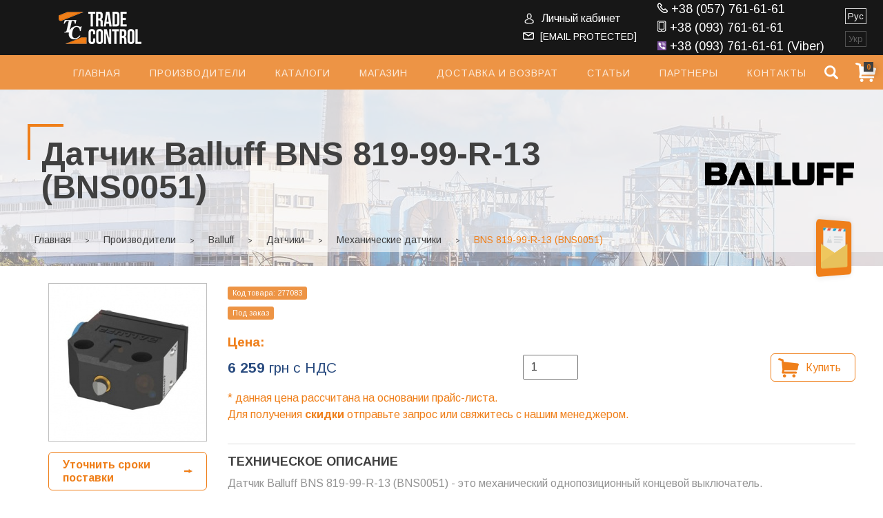

--- FILE ---
content_type: text/html; charset=UTF-8
request_url: https://trade-control.com.ua/products/balluff-bns-819-99-r-13-bns0051
body_size: 11536
content:
<!DOCTYPE html>
<html>
<head>
  <meta charset="utf-8">
  <base href="https://trade-control.com.ua/" />

   
          <title>Balluff BNS 819-99-R-13 (BNS0051) - купить в Харькове, Киеве, Украине | ООО Трейд Контрол</title>
              <meta name="description" content="Balluff  BNS 819-99-R-13 (BNS0051) Цена: 6 259 грн. ✔ Прямой поставщик ✔ Гарантия оригинальности товаров ✔ ООО Трейд Контрол ✆ +38 (093) 761-61-61" />
        <meta name="keywords" content="Balluff BNS 819-99-R-13 (BNS0051)" />
  <meta name="viewport" content="width=device-width, initial-scale=1.0">

<link media="all" rel="stylesheet" href="/tpl/css/main-min.css">
<script src="/tpl/js/jquery-3.2.1.min.js"></script>
<link rel="preload" href="//fonts.googleapis.com/css?family=Arimo:400,700&amp;subset=cyrillic&display=swap" as="style" onload="this.onload=null;this.rel='stylesheet'">
<noscript><link rel="stylesheet" href="//fonts.googleapis.com/css?family=Arimo:400,700&amp;subset=cyrillic&display=swap"></noscript>
<script>window.jQuery || document.write('<script src="/tpl/js/jquery-3.2.1.min.js" ><\/script>')</script>


<meta name="google-site-verification" content="49YrA1kUNCYtUt-phR-ip4LN-tW5RHkwVEPWN738cxs" />
<meta name="google-site-verification" content="7EtyzEhmMwS6m22MAcqwcGxI_fu40n3HkNWcF7AtHmw" />
<meta name="google-site-verification" content="kvQxP8PJUNh5etDupNdjlw7-nwNTecMsItoicTMeeOU" />


  <link rel="canonical" href="https://trade-control.com.ua/products/balluff-bns-819-99-r-13-bns0051"/>
<link rel='alternate' hreflang='ru-UA' href='https://trade-control.com.ua/products/balluff-bns-819-99-r-13-bns0051'><link rel='alternate' hreflang='uk-UA' href='https://trade-control.com.ua/ua/products/balluff-bns-819-99-r-13-bns0051'><meta property="og:locale" content="ru" />
  <meta property="og:title" content="BNS 819-99-R-13 (BNS0051)" />
  <meta property="og:description" content="BNS 819-99-R-13 (BNS0051)" />
<meta property="og:url" content="https://trade-control.com.ua/products/balluff-bns-819-99-r-13-bns0051" />
  <meta property="og:image" content="https://trade-control.com.ua//assets/images/products/169616/balluff-bns004j.jpg" />

<script type="application/ld+json">
{ "@context": "http://schema.org", "@type": "BreadcrumbList", "itemListElement": [ { "@type": "ListItem","position": 1, "item": { "@id": "/", "name": "Главная" } },{ "@type": "ListItem", "position": 2, "item": { "@id": "catalog", "name": "Производители" } },{ "@type": "ListItem", "position": 3, "item": { "@id": "catalog/balluff", "name": "Balluff" } },{ "@type": "ListItem", "position": 4, "item": { "@id": "catalog/datchiki-balluff", "name": "Датчики" } },{ "@type": "ListItem", "position": 5, "item": { "@id": "catalog/koncevye-vikluchateli-balluff", "name": "Механические датчики" } },{ "@type": "ListItem", "position": 6, "item": { "@id": "products/balluff-bns-819-99-r-13-bns0051", "name": "BNS 819-99-R-13 (BNS0051)" } } ] }</script>
<script type="application/ld+json">
{ "@context": "http://schema.org",
  "@type": "Organization", "url": "https://trade-control.com.ua/", "name": "ООО Трейд Контрол", "address": {
  "@type": "PostalAddress", "addressLocality": "61022, Украина, Харьков ул. Ивановская, д. 1, оф. 34",
  "postalCode": "61022", "streetAddress": "ул. Ивановская, д. 1, оф. 34", "telephone":"(057) 761-61-61" }
  }
</script>

<script type="application/ld+json">
{ "@context" : "http://schema.org",
"@type" : "Organization", "name" : "ООО Трейд Контрол", "url" : "https://trade-control.com.ua/",
"sameAs" : [
  "https://www.facebook.com/tradecontrol1/",
  "https://www.instagram.com/trade_control",
  "https://www.linkedin.com/company/trade_control/",
  "https://www.youtube.com/channel/UCrPvxkl5A_3VIebg-fizrxA"
] }
</script>

<script type="application/ld+json">
{ "@context": "http://schema.org", "@type": "Organization", "url": "https://trade-control.com.ua/", "logo": "https://trade-control.com.ua/tpl/images/logo.png" }
</script>

<script type="application/ld+json">
{
  "@context": "https://schema.org", "@type": "Product", "url": "https://trade-control.com.ua/products/balluff-bns-819-99-r-13-bns0051",
  "image": "https://trade-control.com.ua//assets/images/products/169616/balluff-bns004j.jpg",
  "brand": "Balluff",
  "name": "BNS 819-99-R-13 (BNS0051)",
  "description": "У нас Вы можете купить BNS 819-99-R-13 (BNS0051). Быстрая доставка ✈ ➥ звоните ☎ (093) 761-61-61",
  "offers": { "@type": "Offer", "availability": "https://schema.org/InStock", "price": "6 259", "priceCurrency": "UAH" }
}
</script>

<script type="text/javascript">miniShop2Config = {"cssUrl":"\/assets\/components\/minishop2\/css\/web\/","jsUrl":"\/assets\/components\/minishop2\/js\/web\/","actionUrl":"\/assets\/components\/minishop2\/action.php","ctx":"web","close_all_message":"\u0437\u0430\u043a\u0440\u044b\u0442\u044c \u0432\u0441\u0435","price_format":[2,"."," "],"price_format_no_zeros":true,"weight_format":[3,"."," "],"weight_format_no_zeros":true};</script>

	<script type="text/javascript">
		if (typeof mse2Config == "undefined") {mse2Config = {"cssUrl":"\/assets\/components\/msearch2\/css\/web\/","jsUrl":"\/assets\/components\/msearch2\/js\/web\/","actionUrl":"\/assets\/components\/msearch2\/action.php"};}
		if (typeof mse2FormConfig == "undefined") {mse2FormConfig = {};}
		mse2FormConfig["3cdc0ed875c516c4471bad54cfb66ae66afbd668"] = {"autocomplete":"results","queryVar":"query","minQuery":2,"pageId":305};
	</script>
<script type="text/javascript">if (typeof TicketsConfig == "undefined")  {TicketsConfig={"ctx":"web","jsUrl":"\/assets\/components\/tickets\/js\/web\/","cssUrl":"\/assets\/components\/tickets\/css\/web\/","actionUrl":"\/assets\/components\/tickets\/action.php","close_all_message":"\u0437\u0430\u043a\u0440\u044b\u0442\u044c \u0432\u0441\u0435","tpanel":0,"enable_editor":0};} else {MergeConfig={"ctx":"web","jsUrl":"\/assets\/components\/tickets\/js\/web\/","cssUrl":"\/assets\/components\/tickets\/css\/web\/","actionUrl":"\/assets\/components\/tickets\/action.php","close_all_message":"\u0437\u0430\u043a\u0440\u044b\u0442\u044c \u0432\u0441\u0435","tpanel":0,"enable_editor":0}; for (var attrname in MergeConfig) { TicketsConfig[attrname] = MergeConfig[attrname]; }}</script>
<script type="text/javascript">TicketsConfig.formBefore = 0;TicketsConfig.thread_depth = 0;</script>


<script type="text/javascript">OfficeConfig={"cssUrl":"\/assets\/components\/office\/css\/","jsUrl":"\/assets\/components\/office\/js\/","actionUrl":"\/assets\/components\/office\/action.php","close_all_message":"\u0437\u0430\u043a\u0440\u044b\u0442\u044c \u0432\u0441\u0435","pageId":169616,"csrf":"a13c2e49d839aa3a1c4b1e4c8b5f3373"};</script>

</head>
<body class="popup-holder-ask popup-holder-sendok popup-holder-entercab popup-holder-regcab popup-holder-lostpas popup-holder-kontinfo popup-holder-review">
<div id="wrapper" class="">
    <header class="header">
  <section class="headertop">
    <div class="container">
              <a href="" class="logo">
          <img src="/tpl/images/logo.png"  class="">
        </a>
      
      <div class="contacts">
        <div class="cabinetemail">
          <a href="#" class="cabinet open-entercab">
            <img src="[data-uri]" data-src="/tpl/images/cabinet2.png"  class="mini">
              Личный кабинет          </a>
            <a href="/cdn-cgi/l/email-protection#24505645404164505645404109474b4a50564b480a474b490a5145" class="email" onClick="gtag ('event', 'клик на почту', { 'event_category': 'email-num', 'event_action': 'email-click' } );">
            <img src="[data-uri]" data-src="/tpl/images/email.png" class="">
            <span class="__cf_email__" data-cfemail="3246405356577246405356571f515d5c46405d5e1c515d5f1c4753">[email&#160;protected]</span>
          </a>
        </div>
        <ul class="phones">
          <li class="email-mobile"><a href="/cdn-cgi/l/email-protection#e69294878283a69294878283cb8589889294898ac885898bc89387" onClick="gtag ('event', 'клик на почту', { 'event_category': 'email-num', 'event_action': 'email-click' } );"><img src="[data-uri]" data-src="/tpl/images/email.png"  class=""><span class="__cf_email__" data-cfemail="c9bdbba8adac89bdbba8adace4aaa6a7bdbba6a5e7aaa6a4e7bca8">[email&#160;protected]</span></a></li>
          <li class="phone-mobile"><a href="tel:+38 (057) 761-61-61" onClick="gtag ('event', 'клик на телефон', { 'event_category': 'phone-num', 'event_action': 'phone-click' } );"><img src="[data-uri]" data-src="/tpl/images/phone1.png"  class="">+38 (057) 761-61-61</a></li>
          <li><a href="tel:+38 (093) 761-61-61" onClick="gtag ('event', 'клик на телефон', { ' event_category': 'phone-num', 'event_action': 'phone-click' } ); "><img src="[data-uri]" data-src="/tpl/images/phone2.png"  class="">+38 (093) 761-61-61</a></li>
          <li><a class="viber" href="viber://chat?number=380937616161" onClick="gtag ('event', 'клик на viber', { 'event_category': 'viber-num', 'event_action': 'viber-click' } );"><img src="[data-uri]" data-src="/tpl/images/viber.png" class="">+38 (093) 761-61-61 (Viber)</a></li>
        </ul>
      </div>
      <div class="language">
        <ul>
          <li class="active ru"><span>Рус</span></li> <li class='ua'><a href="https://trade-control.com.ua/ua/products/balluff-bns-819-99-r-13-bns0051">Укр</a></li>        </ul>
      </div>
    </div>
  </section>
  <nav class="section-nav">
    <div class="container">
      <div class="nav-holder">
        <a href="#" class="open">
          <span class="nav_icon">
            <span class="nav_icon-bar"></span>
            <span class="nav_icon-bar"></span>
            <span class="nav_icon-bar"></span>
          </span>
        </a>
        <div class="popup">
          <ul class="nav">
                                      
                                                      
    <li>
                  <a class="here" href="https://trade-control.com.ua/">Главная</a>
            </li>
                                                        
    <li>
          <a class="here" href="catalog">Производители</a>
        <ul>
      
        
                  <li class="column"><ul>
                <li>
                      <a class="here" href="catalog/allen-bradley">Allen-Bradley</a>
                  </li>
        
        
                      
        
                <li>
                      <a class="here" href="catalog/aventics">Aventics</a>
                  </li>
        
        
                      
        
                <li>
                      <a class="here" href="catalog/balluff">Balluff</a>
                  </li>
        
        
                      
        
                <li>
                      <a class="here" href="catalog/baumer-hubner">Baumer Hubner</a>
                  </li>
        
        
                      
        
                <li>
                      <a class="here" href="beko-technologies">BEKO Technologies</a>
                  </li>
        
        
                      
        
                <li>
                      <a class="here" href="catalog/bosch-rexroth">Bosch Rexroth</a>
                  </li>
        
        
                      
        
                <li>
                      <a class="here" href="catalog/burkert">Burkert</a>
                  </li>
        
        
                      
        
                <li>
                      <a class="here" href="catalog/busch">Busch</a>
                  </li>
        
        
                      
        
                <li>
                      <a class="here" href="catalog/buschjost">Buschjost</a>
                  </li>
        
        
                      
        
                <li>
                      <a class="here" href="catalog/ebro-armaturen">EBRO Armaturen</a>
                  </li>
        
        
                      
        
                <li>
                      <a class="here" href="catalog/edwards">Edwards</a>
                  </li>
        
        
                      
        
                <li>
                      <a class="here" href="catalog/emerson-rosemount">Emerson Rosemount</a>
                  </li>
                  </ul></li>
        
        
                      
        
                  <li class="column"><ul>
                <li>
                      <a class="here" href="catalog/endresshauser">Endress+Hauser</a>
                  </li>
        
        
                      
        
                <li>
                      <a class="here" href="flender">Flender</a>
                  </li>
        
        
                      
        
                <li>
                      <a class="here" href="catalog/gefran">Gefran</a>
                  </li>
        
        
                      
        
                <li>
                      <a class="here" href="catalog/keyence">Keyence</a>
                  </li>
        
        
                      
        
                <li>
                      <a class="here" href="catalog/kinetrol">Kinetrol</a>
                  </li>
        
        
                      
        
                <li>
                      <a class="here" href="catalog/leuze-electronic">Leuze Electronic</a>
                  </li>
        
        
                      
        
                <li>
                      <a class="here" href="catalog/mitsubishi-electric">Mitsubishi Electric</a>
                  </li>
        
        
                      
        
                <li>
                      <a class="here" href="catalog/mitutoyo">Mitutoyo</a>
                  </li>
        
        
                      
        
                <li>
                      <a class="here" href="catalog/norgren">Norgren</a>
                  </li>
        
        
                      
        
                <li>
                      <a class="here" href="ntn-snr">NTN-SNR</a>
                  </li>
        
        
                      
        
                <li>
                      <a class="here" href="catalog/omron">Omron</a>
                  </li>
        
        
                      
        
                <li>
                      <a class="here" href="catalog/pepperl-fuchs">Pepperl+Fuchs</a>
                  </li>
                  </ul></li>
        
        
                      
        
                  <li class="column"><ul>
                <li>
                      <a class="here" href="catalog/pilz">Pilz</a>
                  </li>
        
        
                      
        
                <li>
                      <a class="here" href="catalog/pneumax">Pneumax</a>
                  </li>
        
        
                      
        
                <li>
                      <a class="here" href="catalog/pro-face">Pro-Face</a>
                  </li>
        
        
                      
        
                <li>
                      <a class="here" href="catalog/spluss-regeltechik">S+S Regeltechik</a>
                  </li>
        
        
                      
        
                <li>
                      <a class="here" href="catalog/samson">Samson</a>
                  </li>
        
        
                      
        
                <li>
                      <a class="here" href="catalog/schneider-electric">Schneider Electric</a>
                  </li>
        
        
                      
        
                <li>
                      <a class="here" href="catalog/seneca">Seneca</a>
                  </li>
        
        
                      
        
                <li>
                      <a class="here" href="catalog/sick">Sick</a>
                  </li>
        
        
                      
        
                <li>
                      <a class="here" href="catalog/siemens">Siemens</a>
                  </li>
        
        
                      
        
                <li>
                      <a class="here" href="catalog/wenglor">Wenglor</a>
                  </li>
        
        
                      
        
                <li>
                      <a class="here" href="catalog/yokogawa">Yokogawa</a>
                  </li>
        
        
                  <li><a href="catalog">Другие производители...</a></li>
          </ul></li>
              </ul>
  </li>
                                                        
    <li>
                  <a class="here" href="katalogi">Каталоги</a>
            </li>
                                                        
    <li>
                  <a class="here" href="catalog/sklad">Магазин</a>
            </li>
                                                        
    <li>
                  <a class="here" href="dostavka-i-vozvrat">Доставка и возврат</a>
            </li>
                                                        
    <li>
                  <a class="here" href="stati">Статьи</a>
            </li>
                                                        
    <li>
                  <a class="here" href="partneryi">Партнеры</a>
            </li>
                                                        
    <li>
                  <a class="here" href="contact">Контакты</a>
            </li>
                                    </ul>
        </div>
      </div>


      <div class="search-holder" id="search-holder">
        <a href="#" class="open" onmouseup="setTimeout( function() { document.getElementById('query').focus() } , 10 );">
          <img src="[data-uri]" data-src="/tpl/images/search.png" class="">
          <img src="[data-uri]" data-src="/tpl/images/close-kontinfo.png" class="none">
        </a>
        <div class="popup">
          <div class="search">
            

            <form data-key="3cdc0ed875c516c4471bad54cfb66ae66afbd668" action="poisk" class="search-form msearch2" id="mse2_form">
  <fieldset>
    <div class="form-group">
      <input type="text" placeholder="Поиск..." class="vvodtext" id="query" name="query" value="">
      <div id="autocomplete-results" class="inbasket"></div>
    </div>
    <label class="btn icon-search">
      <input class="btn" type="submit" value="">
    </label>
  </fieldset>
</form>

          </div>
        </div>
      </div>
      <div class="basket-holder " id="msMiniCart">
  <a class="empty">
    <span>0</span>
  </a>
  <a href="korzina" class="not_empty">
    <span class="ms2_total_count">0</span>
  </a>
</div>    </div>
  </nav>
</header>
  <section class="bgtitle">
    <div class="bgimg">
      <img src="[data-uri]" data-src="/tpl/images/bg-title-2.jpg"  class="">
    </div>
    <div class="container">
              <h1>
                                    Датчик Balluff BNS 819-99-R-13 (BNS0051)                          
                  </h1>
      
              <div class="breadcrumbs"><ul><li><a itemprop="url"  rel="Главная"  href="/">Главная</a></li><li><span>></span></li><li><a itemprop="url" rel="Производители"  href="catalog">Производители</a></li><li><span>></span></li><li><a itemprop="url" rel="Balluff"  href="catalog/balluff">Balluff</a></li><li><span>></span></li><li><a itemprop="url" rel="Датчики"  href="catalog/datchiki-balluff">Датчики</a></li><li><span>></span></li><li><a itemprop="url" rel="Механические датчики"  href="catalog/koncevye-vikluchateli-balluff">Механические датчики</a></li><li><span>></span></li><li><span>BNS 819-99-R-13 (BNS0051)</span></li></ul></div>      
                                <div class="img-h1">
            <img src="/files/category/balluff.png" alt="">
          </div>
              
    </div>
  </section>
  <main role="main" id="main">
    <section class="section-information">
      <div class="container">
        
        <section class="information">
         <!-- <div class="tovari tovar-one tovar-one-caption">
            <div class="caption bigcaption">Balluff Датчик Balluff BNS 819-99-R-13 (BNS0051) </div>
          </div>-->
          <div class="tovari tovar-one">
            <div class="bigimg">
                <div class="slider-for">
                        <a href="/assets/images/products/169616/balluff-bns004j.jpg" class="img group cboxElement" data-rel="colorbox" title="">
          <img src="[data-uri]" data-src="/assets/cache_image/products/169616/balluff-bns004j_228x228_c32.jpg" alt="BNS 819-99-R-13 (BNS0051)  277083 - 2 - trade-control.com.ua" title="BNS 819-99-R-13 (BNS0051)  277083 - 2">
        </a>
            </div>
                <a href="#" class="link open-kontinfo">
                                  Уточнить сроки поставки                                <img src="[data-uri]" data-src="/tpl/images/other-manufact.png"  class="">
              </a>
            </div>
            <div class="text bigtext">
              <div class="paramcode-block">
                                <div class="code-block">
                  <div class="code">
                    Код товара:
                    <span>277083</span>
                  </div>
                </div>
                                <div class="code-block">
                                      <div class="code">Под заказ</div>
                                                    </div>
              </div>
              <form class="ms2_form for-form buy-form" method="post">
                <input type="hidden" name="id" value="169616"/>
                <p class="price-title">Цена:</p>
                <div class="price-buy">
                  <div class="price">
                                          <b>6 259</b> грн с НДС                                      </div>
                                    <span class="nameral"><input class="number" name="count" type="number" min="1" step="1" value="1"></span>
                  <div class="buy">
                    <button type="submit" class="buy" name="ms2_action" value="cart/add">Купить</button>
                  </div>
                  <p class="infotext-item">* данная цена рассчитана на основании прайс-листа.<br>Для получения <b>скидки</b> отправьте запрос или свяжитесь с нашим менеджером.</p>
                                  </div>
              </form>

              <div class="caption tehopis">Техническое описание</div>
              <div class="info">
                                  <p>Датчик Balluff BNS 819-99-R-13 (BNS0051) - это механический однопозиционный концевой выключатель.</p>
<p>Технические характеристики:</p>
<ul>
<li>Материал корпуса: анодированный алюминий</li>
<li>Количество положений переключения: 1x ролик</li>
<li>Принцип работы: механический</li>
<li>Непрерывный ток: 0,1 А</li>
<li>Номинальное рабочее напряжение: 250 В перемен. тока</li>
<li>Монтаж: любой</li>
<li>Направление подхода: сбоку или под прямым углом к монтажной поверхности</li>
<li>Скорость приближения: 60 м/мин</li>
<li>Тип соединения: винтовая клемма</li>
<li>Температура окружающей среды: -5...85 °С</li>
<li>Степень защиты: IP67</li>
<li>Габариты: 40 х 20 х 47 мм</li>
</ul>                
                              </div>
                          </div>

          </div>

                                
                      <div class="tovari-products">
              <div class="products-caption">
                Другие товары категории:
              </div>
              <ul class="products responsive-products">
                
<li>
  <form method="post" class="ms2_form" data-img="">
    <input type="hidden" name="id" value="4073"/>
    <input type="hidden" name="count" value="1"/>
    <div class="inner">
      <div onclick="window.open('products/balluff-bns01r3-bns-819-b02-r08-40-10','_self');" class="img">
                  <img src="[data-uri]" data-src="/tpl/images/nophoto.png" alt="BNS 819-B02-R08-40-10  (BNS01R3)">
              </div>
      <div class="info-block">
        <div class="info">
          
                  </div>
      </div>
      <div class="description">
        <a href="products/balluff-bns01r3-bns-819-b02-r08-40-10" class="caption">
                                                    Balluff BNS 819-B02-R08-40-10  (BNS01R3)                                            </a>

       
        <div class="price-block">
                      <p>Цена без скидки:</p>
                    <div class="price">
                          <span>9 348</span> <span class="nds"> грн с НДС</span>
                      </div>
        </div>
                  <div class="buy-block">
            <button type="submit" class="buy" name="ms2_action" value="cart/add">Купить</button>
          </div>
              </div>
    </div>
  </form>
</li>
 
<li>
  <form method="post" class="ms2_form" data-img="/assets/images/products/2454/small/bns04rj.png">
    <input type="hidden" name="id" value="2454"/>
    <input type="hidden" name="count" value="1"/>
    <div class="inner">
      <div onclick="window.open('products/balluff-bns04rj-bns-819-100-k-11-fc','_self');" class="img">
                  <img src="[data-uri]" data-src="/assets/images/products/2454/small/bns04rj.png" alt="BNS 819-100-K-11-FC (BNS04RJ)" title="BNS 819-100-K-11-FC (BNS04RJ)"/>
              </div>
      <div class="info-block">
        <div class="info">
          
                  </div>
      </div>
      <div class="description">
        <a href="products/balluff-bns04rj-bns-819-100-k-11-fc" class="caption">
                                                    Balluff BNS 819-100-K-11-FC (BNS04RJ)                                            </a>

       
        <div class="price-block">
                      <p>Цена без скидки:</p>
                    <div class="price">
                          <span>9 999</span> <span class="nds"> грн с НДС</span>
                      </div>
        </div>
                  <div class="buy-block">
            <button type="submit" class="buy" name="ms2_action" value="cart/add">Купить</button>
          </div>
              </div>
    </div>
  </form>
</li>
 
<li>
  <form method="post" class="ms2_form" data-img="/assets/images/products/169624/small/balluff-bse000n.png">
    <input type="hidden" name="id" value="169624"/>
    <input type="hidden" name="count" value="1"/>
    <div class="inner">
      <div onclick="window.open('products/balluff-bse-85-rk-bse000n','_self');" class="img">
                  <img src="[data-uri]" data-src="/assets/images/products/169624/small/balluff-bse000n.png" alt="BSE 85-RK (BSE000N)" title="BSE 85-RK (BSE000N)"/>
              </div>
      <div class="info-block">
        <div class="info">
          
                  </div>
      </div>
      <div class="description">
        <a href="products/balluff-bse-85-rk-bse000n" class="caption">
                                                    Balluff BSE 85-RK (BSE000N)                                            </a>

       
        <div class="price-block">
                      <p>Цена без скидки:</p>
                    <div class="price">
                          <span>3 211</span> <span class="nds"> грн с НДС</span>
                      </div>
        </div>
                  <div class="buy-block">
            <button type="submit" class="buy" name="ms2_action" value="cart/add">Купить</button>
          </div>
              </div>
    </div>
  </form>
</li>
 
<li>
  <form method="post" class="ms2_form" data-img="/assets/images/products/3817/small/bns024t.png">
    <input type="hidden" name="id" value="3817"/>
    <input type="hidden" name="count" value="1"/>
    <div class="inner">
      <div onclick="window.open('products/balluff-bns024t-bns-819-b03-r12-72-10','_self');" class="img">
                  <img src="[data-uri]" data-src="/assets/images/products/3817/small/bns024t.png" alt="BNS 819-B03-R12-72-10 (BNS024T)" title="BNS 819-B03-R12-72-10 (BNS024T)"/>
              </div>
      <div class="info-block">
        <div class="info">
          
                  </div>
      </div>
      <div class="description">
        <a href="products/balluff-bns024t-bns-819-b03-r12-72-10" class="caption">
                                                    Balluff BNS 819-B03-R12-72-10 (BNS024T)                                            </a>

       
        <div class="price-block">
                      <p>Цена без скидки:</p>
                    <div class="price">
                          <span>24 305</span> <span class="nds"> грн с НДС</span>
                      </div>
        </div>
                  <div class="buy-block">
            <button type="submit" class="buy" name="ms2_action" value="cart/add">Купить</button>
          </div>
              </div>
    </div>
  </form>
</li>
 
<li>
  <form method="post" class="ms2_form" data-img="/assets/images/products/169602/small/balluff-bns026r.png">
    <input type="hidden" name="id" value="169602"/>
    <input type="hidden" name="count" value="1"/>
    <div class="inner">
      <div onclick="window.open('products/balluff-bns-819-b02-d12-61-12-10-bns026r','_self');" class="img">
                  <img src="[data-uri]" data-src="/assets/images/products/169602/small/balluff-bns026r.png" alt="BNS 819-B02-D12-61-12-10 (BNS026R)" title="BNS 819-B02-D12-61-12-10 (BNS026R)"/>
              </div>
      <div class="info-block">
        <div class="info">
          
                  </div>
      </div>
      <div class="description">
        <a href="products/balluff-bns-819-b02-d12-61-12-10-bns026r" class="caption">
                                                    Balluff BNS 819-B02-D12-61-12-10 (BNS026R)                                            </a>

       
        <div class="price-block">
                      <p>Цена без скидки:</p>
                    <div class="price">
                          <span>12 023</span> <span class="nds"> грн с НДС</span>
                      </div>
        </div>
                  <div class="buy-block">
            <button type="submit" class="buy" name="ms2_action" value="cart/add">Купить</button>
          </div>
              </div>
    </div>
  </form>
</li>
 
<li>
  <form method="post" class="ms2_form" data-img="/assets/images/products/2476/small/bns04pf.png">
    <input type="hidden" name="id" value="2476"/>
    <input type="hidden" name="count" value="1"/>
    <div class="inner">
      <div onclick="window.open('products/balluff-bns04pf-bns-813-b02-d12-61-a-22-02-s80l','_self');" class="img">
                  <img src="[data-uri]" data-src="/assets/images/products/2476/small/bns04pf.png" alt="BNS 813-B02-D12-61-A-22-02-S80L (BNS04PF)" title="BNS 813-B02-D12-61-A-22-02-S80L (BNS04PF)"/>
              </div>
      <div class="info-block">
        <div class="info">
          
                  </div>
      </div>
      <div class="description">
        <a href="products/balluff-bns04pf-bns-813-b02-d12-61-a-22-02-s80l" class="caption">
                                                    Balluff BNS 813-B02-D12-61-A-22-02-S80L (BNS04PF)                                            </a>

       
        <div class="price-block">
                      <p>Цена без скидки:</p>
                    <div class="price">
                          <span>23 249</span> <span class="nds"> грн с НДС</span>
                      </div>
        </div>
                  <div class="buy-block">
            <button type="submit" class="buy" name="ms2_action" value="cart/add">Купить</button>
          </div>
              </div>
    </div>
  </form>
</li>
 
<li>
  <form method="post" class="ms2_form" data-img="/assets/images/products/169620/small/balluff-bns0271.png">
    <input type="hidden" name="id" value="169620"/>
    <input type="hidden" name="count" value="1"/>
    <div class="inner">
      <div onclick="window.open('products/balluff-bns-819-b04-r12-61-12-10-bns02ah','_self');" class="img">
                  <img src="[data-uri]" data-src="/assets/images/products/169620/small/balluff-bns0271.png" alt="BNS 819-B04-R12-61-12-10 (BNS02AH)" title="BNS 819-B04-R12-61-12-10 (BNS02AH)"/>
              </div>
      <div class="info-block">
        <div class="info">
          
                  </div>
      </div>
      <div class="description">
        <a href="products/balluff-bns-819-b04-r12-61-12-10-bns02ah" class="caption">
                                                    Balluff BNS 819-B04-R12-61-12-10 (BNS02AH)                                            </a>

       
        <div class="price-block">
                      <p>Цена без скидки:</p>
                    <div class="price">
                          <span>21 623</span> <span class="nds"> грн с НДС</span>
                      </div>
        </div>
                  <div class="buy-block">
            <button type="submit" class="buy" name="ms2_action" value="cart/add">Купить</button>
          </div>
              </div>
    </div>
  </form>
</li>
 
<li>
  <form method="post" class="ms2_form" data-img="/assets/images/products/2595/small/bns04hk.png">
    <input type="hidden" name="id" value="2595"/>
    <input type="hidden" name="count" value="1"/>
    <div class="inner">
      <div onclick="window.open('products/balluff-bns04hk-bns-813-b05-d08-46-41-02','_self');" class="img">
                  <img src="[data-uri]" data-src="/assets/images/products/2595/small/bns04hk.png" alt="BNS 813-B05-D08-46-41-02 (BNS04HK)" title="BNS 813-B05-D08-46-41-02 (BNS04HK)"/>
              </div>
      <div class="info-block">
        <div class="info">
          
                  </div>
      </div>
      <div class="description">
        <a href="products/balluff-bns04hk-bns-813-b05-d08-46-41-02" class="caption">
                                                    Balluff BNS 813-B05-D08-46-41-02 (BNS04HK)                                            </a>

       
        <div class="price-block">
                    <div class="price">
                          <span class="nds">ПО ЗАПРОСУ</span>
                      </div>
        </div>
              </div>
    </div>
  </form>
</li>
 
<li>
  <form method="post" class="ms2_form" data-img="/assets/images/products/2405/small/bns04w2.png">
    <input type="hidden" name="id" value="2405"/>
    <input type="hidden" name="count" value="1"/>
    <div class="inner">
      <div onclick="window.open('products/balluff-bns04w2-bns-819-100-r-10-fc-s80','_self');" class="img">
                  <img src="[data-uri]" data-src="/assets/images/products/2405/small/bns04w2.png" alt="BNS 819-100-R-10-FC-S80 (BNS04W2)" title="BNS 819-100-R-10-FC-S80 (BNS04W2)"/>
              </div>
      <div class="info-block">
        <div class="info">
          
                  </div>
      </div>
      <div class="description">
        <a href="products/balluff-bns04w2-bns-819-100-r-10-fc-s80" class="caption">
                                                    Balluff BNS 819-100-R-10-FC-S80 (BNS04W2)                                            </a>

       
        <div class="price-block">
                      <p>Цена без скидки:</p>
                    <div class="price">
                          <span>16 176</span> <span class="nds"> грн с НДС</span>
                      </div>
        </div>
                  <div class="buy-block">
            <button type="submit" class="buy" name="ms2_action" value="cart/add">Купить</button>
          </div>
              </div>
    </div>
  </form>
</li>
 
<li>
  <form method="post" class="ms2_form" data-img="/assets/images/products/169606/small/balluff-bns008k.png">
    <input type="hidden" name="id" value="169606"/>
    <input type="hidden" name="count" value="1"/>
    <div class="inner">
      <div onclick="window.open('products/balluff-bns-819-x496-99-r-11-bns008k','_self');" class="img">
                  <img src="[data-uri]" data-src="/assets/images/products/169606/small/balluff-bns008k.png" alt="BNS 819-X496-99-R-11 (BNS008K)" title="BNS 819-X496-99-R-11 (BNS008K)"/>
              </div>
      <div class="info-block">
        <div class="info">
          
                  </div>
      </div>
      <div class="description">
        <a href="products/balluff-bns-819-x496-99-r-11-bns008k" class="caption">
                                                    Balluff BNS 819-X496-99-R-11 (BNS008K)                                            </a>

       
        <div class="price-block">
                      <p>Цена без скидки:</p>
                    <div class="price">
                          <span>16 163</span> <span class="nds"> грн с НДС</span>
                      </div>
        </div>
                  <div class="buy-block">
            <button type="submit" class="buy" name="ms2_action" value="cart/add">Купить</button>
          </div>
              </div>
    </div>
  </form>
</li>
              </ul>
            </div>
                    
            <hr class="hr-products">
          <div class="reviews-container">
            <div class="tovari-reviews-block" id="comments-wrapper">
  <div class="write-reviews-block">
    <div class="caption-section">Оставить отзыв</div>
    <div class="description-section">
      <p>Благодарим наших клиентов за оставленные отзывы.</p>
<p>Для того, чтобы оставить свой отзыв, просто заполните форму ниже.</p>    </div>
    <a href="#" class="open-review">Оставить отзыв</a>
  </div>
  <div class="reviews-caption">
          У товара нет ни одного отзыва! Будьте первыми!      </div>
  <ul class="tovari-reviews" id="comments">
      </ul>
</div><div id="comment-form-placeholder">
  <form id="comment-form" action="" method="post" class="form-popup">
    <input type="hidden" name="thread" value="resource-169616"/>
    <input type="hidden" name="parent" value="0"/>
    <input type="hidden" name="id" value="0"/>
    <fieldset>
      <div class="form-group">
        <label for="comment-name">Имя:</label>
        <input type="text" name="name" value="" id="comment-name" class="form-control"/>
        <span class="error"></span>
      </div>

      <div class="form-group">
        <label for="comment-email">Эл. почта:</label>
        <input type="text" name="email" value="" id="comment-email" class="form-control"/>
        <span class="error"></span>
      </div>

      <div class="form-group">
        <label for="comment-editor">Текст отзыва:</label>
        <textarea name="text" id="comment-editor" cols="30" rows="10" class="form-control"></textarea>
      </div>
      <div class="form-group">
        <input type="submit" class="formsend open-sendok_1" value="comment_send" title="Ctrl + Shift + Enter"/>
      </div>
    </fieldset>
  </form>
</div>          </div>
        </section>
      </div>
    </section>
  </main>
  
<footer class="footer">
  <div class="container">
    <div class="col col1">
      <div class="bigcapt">О нас</div>
      <p>
                  Наша фирма — прямой поставщик промышленного оборудования различного назначения для выполнения всех технологических задач. Поможем купить промышленное оборудование широкого профиля. Мы наладили долгосрочные связи с торговыми марками из стран Европы, США, Японии и других регионов, поэтому гарантируем подлинность товаров.              </p>
      
      <div class="search">
        <form action="poisk">
          <input type="text" class="vvodtext" name="query" placeholder="Поиск..." value="">
          <label class="btn icon-search">
            <input class="btn" type="submit" value="">
          </label>
        </form>
      </div>
    </div>
    <div class="col col2">
      <div class="bigcapt">
        Контакты      </div>
      <ul class="contactsfooter">
        <li>
          <div class="img">
            <img src="[data-uri]" data-src="/tpl/images/footer-phone.png"  class="">
          </div>
          <div class="text">
            <div class="caption">Телефоны:</div>
            <p><a href="tel:+380577616161" onClick="gtag ('event', 'клик на телефон', { 'event_category': 'phone-num', 'event_action': 'phone-click' } );">+38 (057) 761-61-61</a></p>
            <p><a href="tel:+380937616161" onClick="gtag ('event', 'клик на телефон', { ' event_category': 'phone-num', 'event_action': 'phone-click' } ); ">+38 (093) 761-61-61</a></p>
            <p><a href="viber://chat?number=380937616161" onClick="gtag ('event', 'клик на viber', { 'event_category': 'viber-num', 'event_action': 'viber-click' } );">+38 (093) 761-61-61 </a>(Viber)</p>
          </div>
        </li>
        <li>
          <div class="img">
            <img src="[data-uri]" data-src="/tpl/images/footer-email.png"  class="">
          </div>
          <div class="text">
            <div class="caption">
              Email:
            </div>
            <p>
              <a href="/cdn-cgi/l/email-protection#6f1b1d0e0b0a2f1b1d0e0b0a420c00011b1d0003410c0002411a0e" onClick="gtag ('event', 'клик на почту', { 'event_category': 'email-num', 'event_action': 'email-click' } );" class="upper">
                <span class="__cf_email__" data-cfemail="a3d7d1c2c7c6e3d7d1c2c7c68ec0cccdd7d1cccf8dc0ccce8dd6c2">[email&#160;protected]</span>
              </a>
            </p>
          </div>
        </li>
        <li>
          <div class="img">
            <img src="[data-uri]" data-src="/tpl/images/footer-location.png"  class="">
          </div>
          <div class="text">
            <div class="caption">
              Адрес:
            </div>
            <p>
              <a href="contact">
                61022, Украина, Харьков,
ул. Ивановская, д. 1, оф. 34              </a>
            </p>
          </div>
        </li>
        <li>
          <div class="img">
            <img src="[data-uri]" data-src="/tpl/images/footer-email.png"  class="">
          </div>
          <div class="text">
            <div class="caption">
              URL:
            </div>
            <p>
              <a href="#" class="upper">
                www.trade-control.com.ua
              </a>
            </p>
          </div>
        </li>
      </ul>
    </div>
    <div class="col col3">
      <div class="bigcapt">Навигация</div>
      <ul class="navfooter">
                          
                                      <li><a class="here" href="novosti">Новости</a></li>
                                        <li><a class="here" href="sitemap">Карта сайта</a></li>
                                        <li><a class="here" href="catalog">Производители</a></li>
                                        <li><a class="here" href="katalogi">Каталоги</a></li>
                                        <li><a class="here" href="catalog/sklad">Магазин</a></li>
                                        <li><a class="here" href="dostavka-i-vozvrat">Доставка и возврат</a></li>
                                        <li><a class="here" href="stati">Статьи</a></li>
                                        <li><a class="here" href="contact">Контакты</a></li>
                        </ul>
      <ul class="social">
        <li><a href="https://www.facebook.com/tradecontrol1/" target="_blank" rel="nofollow"><img src="[data-uri]" data-src="/tpl/images/facebook.png" alt="facebook"></a></li>
        <li><a href="https://www.instagram.com/trade_control"target="_blank" rel="nofollow"><img src="[data-uri]" data-src="/tpl/images/instagram.png" alt="instagram"></a></li>
        <li><a href="https://www.linkedin.com/company/trade_control/"target="_blank" rel="nofollow"><img src="[data-uri]" data-src="/tpl/images/linkedin.png" alt="linkedin"></a></li>
        <li><a href="https://www.youtube.com/channel/UCPN8GmXFj8ThnsxwcXNRbtg"target="_blank" rel="nofollow"><img src="[data-uri]" data-src="/tpl/images/youtube.png" alt="youtube"></a></li>
      </ul>
    </div>
  </div>
</footer>
<footer class="end-footer">
  <div class="container">
    <p>Copyright © 2021 TRADE CONTROL</p>
    <p style="font-size: 15px;"><a href="https://seotop.com.ua/" target="_blank" rel="nofollow" style="color: #3E3E3E;">Создание и поддержка сайта - SeoTop</a></p>
  </div>
</footer>

<div class="scene-block">
	<a href="#" class="scene scene--card link open-ask">
	  <div class="card">
	    <div class="card__face card__face--front">
	    	<img src="/tpl/images/letter.svg" alt="">
	    </div>
	    <div class="card__face card__face--back">
	    	<span>Отправить<br><b>запрос</b></span>
	    </div>
	  </div>
	</a>
</div>
  <div class="ask popup-holder-ask-content">
  <div class="popup-ask-container">
    <div class="popup-ask">
      <div class="formcapt">Отправить запрос</div>
      <form action="" method="post" class="form-popup ajax_form" enctype="multipart/form-data">
        <input type="hidden" name="title" value="BNS 819-99-R-13 (BNS0051)" />
        <input type="hidden" name="urlproduct" value="https://trade-control.com.ua/products/balluff-bns-819-99-r-13-bns0051"/>
        <input type="hidden" name="date" value="31.01.2026" />
        <fieldset>
          <div class="form-group">
            <label for="">Имя *:</label>
            <input id="name" name="name"  value="" placeholder="" type="text">
          </div>
          <div class="form-group">
            <label for="">Компания:</label>
            <input id="company" name="company"  value="" placeholder="" type="text">
          </div>
          <div class="form-group">
            <label for="">Телефон *:</label>
            <input class="phone-form" name="phone"  value="" placeholder="+38(___) ___-__-__" type="text" >
          </div>
          <div class="form-group">
            <label for="">Эл. почта *:</label>
            <input name="email"  value="" placeholder="" type="email">
          </div>
          <div class="form-group">
            <label for="">Текст запроса *:</label>
            <textarea name="textask" id="" cols="30" rows="4"></textarea>
          </div>

          <div class="form-group file-upload">
            <label>
              <input type="file" id="attachments" name="attachments">
              <span>Прикрепить файл</span>
            </label>
          </div>
          <input type="text" id="filename" class="filename" disabled>

          <div class="form-group">
            <input class="formsend" name="formCallback" type="submit" value="Отправить запрос" onClick="gtag ( 'event', 'кнопка отправить запрос', { 'event_category': 'knopka', 'event_action': 'zapros-click' } );">
          </div>
        </fieldset>
      
	<input type="hidden" name="af_action" value="d81081bf1c8c001fd1f319faf136ffa4" />
</form>
      <div class="close-ask"></div>
    </div>
    <div class="popup-background"></div>
  </div>
</div>

<div class="sendok popup-holder-sendok-content">
  <div class="popup-sendok-container">
    <div class="popup-sendok">
      <div class="formtext">
        <img src="[data-uri]" data-src="tpl/images/smile.png" alt="">
        <p>Спасибо, Ваше обращение отправлено!</p>      </div>
      <div class="close-sendok"></div>
    </div>
    <div class="popup-background"></div>
  </div>
</div>

<div class="ask popup-holder-ask-brand-content">
  <div class="popup-ask-brand-container">
    <div class="popup-ask-brand">
      <div class="formcapt">Отправить запрос</div>
      <p>Мы благодарим Вас за интерес, проявленный к продукции компании <b>Keyence</b>.<br> Так как перечень очень большой, просьба оставить свой номер телефона. В течение ближайшего времени с Вами свяжется наш специалист для уточнения интересующих Вас вопросов.</p>
      <form action="" method="post" class="form-popup ajax_form">
        <input type="hidden" name="title" value="BNS 819-99-R-13 (BNS0051)" />
        <input type="hidden" name="urlproduct" value="https://trade-control.com.ua/products/balluff-bns-819-99-r-13-bns0051"/>
        <input type="hidden" name="date" value="31.01.2026" />
        <fieldset>
          <div class="form-group">
            <label for="">Имя *:</label>
            <input id="name-brand" name="name"  value="" placeholder="" type="text">
          </div>
          <div class="form-group">
            <label for="">Телефон *:</label>
            <input class="phone-form" name="phone"  value="" placeholder="+38(___) ___-__-__" type="text" >
          </div>
          <div class="form-group">
            <input class="formsend" name="formCallback" type="submit" value="Отправить запрос" onClick="gtag ( 'event', 'кнопка отправить запрос', { 'event_category': 'knopka', 'event_action': 'zapros-click' } );">
          </div>
        </fieldset>
      
	<input type="hidden" name="af_action" value="d6e85be36e0c80dcc546b2566f81bc87" />
</form>
      <div class="close-ask"></div>
    </div>
    <div class="popup-background"></div>
  </div>
</div>



<div class="entercab popup-holder-entercab-content" id="office-auth-form">
  <div class="popup-entercab-container">
    <div class="popup-entercab">
      <div class="formcapt">Войти в кабинет</div>
      <form method="post" class="form-popup" id="office-auth-login">
        <fieldset>
          <div class="form-group">
            <label for="">Эл. почта:</label>
            <input type="text" name="username" placeholder="Укажите логин или email" class="form-control" id="office-auth-login-username" value=""/>
          </div>
          <div class="form-group">
            <label for="">Пароль:</label>
            <input type="password" name="password" placeholder="К примеру, 172asDR23!" class="form-control" id="office-login-form-password" value=""/>
            <small>Если вы не помните свой пароль - просто оставьте это поле пустым и вы получите новый, вместе со ссылкой на активацию.</small>
          </div>

          <!--div class="form-group">
            <a href="#" class="link open-lostpas">Забыли пароль?</a>
          </div-->

          <div class="form-group">
            <input class="formsend" type="submit" value="Войти в кабинет">
          </div>
          <div class="form-group form-group-black">
            Нет аккаунта? <div class="link open-regcab">Зарегистрироваться</div>
          </div>
        </fieldset>
        <input type="hidden" name="action" value="auth/formLogin"/>
        <input type="hidden" name="return" value=""/>
      </form>
      <div class="close-entercab"></div>
    </div>
    <div class="popup-background"></div>
  </div>
</div>
<div class="regcab popup-holder-regcab-content" id="office-auth-form">
  <div class="popup-regcab-container">
    <div class="popup-regcab">
      <div class="formcapt">Войти в кабинет</div>


      <form method="post" class="form-popup" id="office-auth-register">
        <fieldset>
        <div class="form-group">
          <label for="office-auth-register-email" class="col-md-3 control-label">
            Email&nbsp;<span class="red">*</span>          </label>
          <div class="col-md-8">
            <input type="email" name="email" placeholder="" class="form-control" id="office-auth-register-email"
                   value=""/>
            <p class="help-block">
              <small>На указанный email придёт письмо со ссылкой для активации.</small>
            </p>
          </div>
        </div>
        <div class="form-group">
          <label for="office-auth-register-phone" class="col-md-3 control-label">
            Телефон          </label>
          <div class="col-md-8">
            <input type="text" name="mobilephone" placeholder="" class="form-control"
                   id="office-auth-register-phone" value=""/>
            <p class="help-block">
              <small>Просто номер вашего сотового телефона.</small>
            </p>
          </div>
        </div>
        <div class="form-group hidden">
          <label for="office-auth-register-phone-code" class="col-md-3 control-label">
            Код из смс          </label>
          <div class="col-md-8">
            <input type="text" name="phone_code" class="form-control" id="office-auth-register-phone-code"
                   value=""/>
            <p class="help-block">
              <small>Пожалуйста, введите код подтверждения регистрации, полученный на указанный номер телефона.</small>
            </p>
          </div>
        </div>
        <div class="form-group">
          <label for="office-auth-register-password" class="col-md-3 control-label">
            Пароль          </label>
          <div class="col-md-8">
            <input type="password" name="password" placeholder="" class="form-control"
                   id="office-register-form-password" value=""/>
            <p class="help-block">
              <small>Вы можете указать свой пароль, или оставить это поле пустым и тогда он будет сгенерирован автоматически.</small>
            </p>
          </div>
        </div>
        <div class="form-group">
          <label for="office-auth-register-username" class="col-md-3 control-label">
            Логин          </label>
          <div class="col-md-8">
            <input type="text" name="username" placeholder="" class="form-control"
                   id="office-register-form-username" value=""/>
            <p class="help-block">
              <small>Вы можете указать отдельный логин, чтобы не использовать email для входа.</small>
            </p>
          </div>
        </div>
        <div class="form-group">
          <label for="office-auth-register-fullname" class="col-md-3 control-label">
            Имя          </label>
          <div class="col-md-8">
            <input type="text" name="fullname" placeholder="" class="form-control"
                   id="office-register-form-fullname" value=""/>
            <p class="help-block">
              <small>Ваше имя, для отображения на сайте.</small>
            </p>
          </div>
        </div>
        <div class="form-group">
          <label for="office-auth-register-fullname" class="col-md-3 control-label">
            Компания          </label>
          <div class="col-md-8">
            <input type="text" name="company" placeholder="" class="form-control"
                   id="office-register-form-company" value=""/>

          </div>
        </div>

        <div class="form-group">
          <input type="hidden" name="action" value="auth/formRegister"/>
          <div class="col-sm-offset-3 col-sm-8">
            <input class="formsend" type="submit" value="Зарегистрироваться">
          </div>
        </div>
          <div class="form-group form-group-black">
            Уже есть аккаунт? <div class="link open-entercab">Войти</div>
          </div>
        </fieldset>
      </form>
      


      <div class="close-regcab"></div>
    </div>
    <div class="popup-background"></div>
  </div>
</div>
<div class="lostpas popup-holder-lostpas-content">
  <div class="popup-lostpas-container">
    <div class="popup-lostpas">
      <div class="formcapt">
        Восстановление пароля      </div>
      <form action="contact" method="post" class="form-popup">
        <fieldset>
          <div class="form-group">
            <label for="">Эл. почта:</label>
            <input class="" name="email" placeholder="" type="text" value="">
          </div>
          <div class="form-group">
            <input class="formsend" type="submit" value="Отправить">
          </div>
        </fieldset>
      </form>
      <div class="close-lostpas"></div>
    </div>
    <div class="popup-background"></div>
  </div>
</div>

<div class="kontinfo popup-holder-kontinfo-content">
  <div class="popup-kontinfo-container">
    <div class="popup-kontinfo">
      <div class="formcapt">Контактная информация</div>
      <ul>
        <li>
          <div class="img">
            <img src="[data-uri]" data-src="/tpl/images/phone-orange.png" >
          </div>
          <p><a href="tel:+38 (057) 761-61-61" onClick="gtag ('event', 'клик на телефон', { 'event_category': 'phone-num', 'event_action': 'phone-click' } );">+38 (057) 761-61-61</a></p>
          <p><a href="tel:+38 (093) 761-61-61" onClick="gtag ('event', 'клик на телефон', { ' event_category': 'phone-num', 'event_action': 'phone-click' } ); ">+38 (093) 761-61-61</a></p>
        </li>
        <li>
          <div class="img">
            <img src="[data-uri]" data-src="/tpl/images/email-orange.png" >
          </div>
          <p><a href="/cdn-cgi/l/email-protection#b0c4c2d1d4d5f0c4c2d1d4d59dd3dfdec4c2dfdc9ed3dfdd9ec5d1" onClick="gtag ('event', 'клик на почту', { 'event_category': 'email-num', 'event_action': 'email-click' } );"><span class="__cf_email__" data-cfemail="3642445752537642445752531b5559584244595a1855595b184357">[email&#160;protected]</span></a></p>
        </li>
        <li>
          <div class="img">
            <img src="[data-uri]" data-src="/tpl/images/location-orange.png" >
          </div>
          61022, Украина, Харьков<br>ул. Ивановская, д. 1, оф. 34        </li>
        <li>
          <div class="img">
            <img src="[data-uri]" data-src="/tpl/images/clock-orange.png" >
          </div>
          <p>Время работы</p>
<p>понедельник - Пятница</p>         </li>

      </ul>
      <div class="close-kontinfo"></div>
    </div>
    <div class="popup-background"></div>
  </div>
</div>


<script data-cfasync="false" src="/cdn-cgi/scripts/5c5dd728/cloudflare-static/email-decode.min.js"></script><script>
  function init() {
    var imgDefer = document.getElementsByTagName('img');
    for (var i=0; i<imgDefer.length; i++) {
      if(imgDefer[i].getAttribute('data-src')) {
        imgDefer[i].setAttribute('src',imgDefer[i].getAttribute('data-src'));
      } } }
  window.onload = init;

  $(document).on('mse2_load', function(e, data) {
    init();
    paginatorBlock();
  } );

  function paginatorBlock() {
    let $blocks = $('.mse2_pagination'),
      $sections = $blocks.find('li');

    if ($sections.length > 0 ) {
      $blocks.css("display", "block")
    } else {
      $blocks.css("display", "none")
    }
  }
</script>


      


      
      <!-- Global site tag (gtag.js) - Google Analytics -->
<script async src="https://www.googletagmanager.com/gtag/js?id=UA-50093360-7"></script>
<script>
  window.dataLayer = window.dataLayer || [];
  function gtag(){dataLayer.push(arguments);}
  gtag('js', new Date());

  gtag('config', 'UA-50093360-7');
</script>

<!-- Google tag (gtag.js) -->
<script async src="https://www.googletagmanager.com/gtag/js?id=G-V6QZYWJHDJ"></script>
<script>
  window.dataLayer = window.dataLayer || [];
  function gtag(){dataLayer.push(arguments);}
  gtag('js', new Date());

  gtag('config', 'G-V6QZYWJHDJ');
</script>    
  


<div id="back-to-top">
  <a href="#top">Наверх</a>
</div>  <div class="ask popup-holder-review-content">
    <div class="popup-review-container">
      <div class="popup-review">
        <div class="formcapt">
          Отправить отзыв        </div>
        <div id="comments-popup"></div>
        <div class="close-review"></div>
      </div>
      <div class="popup-background"></div>
    </div>
  </div>
</div>
<script src="/assets/components/minishop2/js/web/default.js?v=d62e73368c"></script>
<link rel="stylesheet" href="/assets/components/msearch2/css/web/default.css">
<script src="/assets/components/msearch2/js/web/default.js"></script>

	<script type="text/javascript">
		if ($("form.msearch2").length) {
			mSearch2.Form.initialize("form.msearch2");
		}
	</script>
<script type="text/javascript" src="/assets/components/msearch2/js/web/lib/jquery-ui.min.js"></script>
<link media="all" rel="stylesheet" href="/assets/components/tickets/css/web/default.css">
<script src="/assets/components/tickets/js/web/default.js"></script>
<script src="/assets/components/ajaxform/js/default.js"></script>
<script type="text/javascript">AjaxForm.initialize({"assetsUrl":"\/assets\/components\/ajaxform\/","actionUrl":"\/assets\/components\/ajaxform\/action.php","closeMessage":"\u0437\u0430\u043a\u0440\u044b\u0442\u044c \u0432\u0441\u0435","formSelector":"form.ajax_form","pageId":169616});</script>
<script type="text/javascript" src="/assets/components/office/js/main/default.js" async></script>
<script type="text/javascript" src="/assets/components/office/js/auth/default.js" async></script>
<script src="/tpl/js/jquery.main.js"></script>
<script src="/tpl/js/jquery.maskedinput.min.js"></script>

<link rel="stylesheet" href="/assets/components/ajaxform/css/default.css" type="text/css" />
<link rel="stylesheet" href="/assets/components/office/css/main/default.css" type="text/css" />
<link rel="stylesheet" href="/assets/components/office/css/auth/default.css" type="text/css" />
<script defer src="https://static.cloudflareinsights.com/beacon.min.js/vcd15cbe7772f49c399c6a5babf22c1241717689176015" integrity="sha512-ZpsOmlRQV6y907TI0dKBHq9Md29nnaEIPlkf84rnaERnq6zvWvPUqr2ft8M1aS28oN72PdrCzSjY4U6VaAw1EQ==" data-cf-beacon='{"version":"2024.11.0","token":"cf1ac8b017e644928108e3c4cdcdac84","r":1,"server_timing":{"name":{"cfCacheStatus":true,"cfEdge":true,"cfExtPri":true,"cfL4":true,"cfOrigin":true,"cfSpeedBrain":true},"location_startswith":null}}' crossorigin="anonymous"></script>
</body>
</html>

--- FILE ---
content_type: text/css
request_url: https://trade-control.com.ua/tpl/css/main-min.css
body_size: 36660
content:
@charset "UTF-8"; /*! normalize.css v3.0.3 | MIT License | github.com/necolas/normalize.css */
html {
  font-family: sans-serif;
  -ms-text-size-adjust: 100%;
  -webkit-text-size-adjust: 100%
}

body {
  margin: 0
}

article, aside, details, figcaption, figure, footer, header, hgroup, main, menu, nav, section, summary {
  display: block
}

audio, canvas, progress, video {
  display: inline-block;
  vertical-align: baseline
}

audio:not([controls]) {
  display: none;
  height: 0
}

[hidden], template {
  display: none
}

a {
  background-color: transparent
}

a:active, a:hover {
  outline: 0
}

abbr[title] {
  border-bottom: 1px dotted
}

b, strong {
  font-weight: 700
}

dfn {
  font-style: italic
}

h1 {
  font-size: 2em;
  margin: .67em 0
}

mark {
  background: #ff0;
  color: #000
}

small {
  font-size: 80%
}

sub, sup {
  font-size: 75%;
  line-height: 0;
  position: relative;
  vertical-align: baseline
}

sup {
  top: -.5em
}

sub {
  bottom: -.25em
}

img {
  border: 0
}

svg:not(:root) {
  overflow: hidden
}

figure {
  margin: 1em 40px
}

hr {
  box-sizing: content-box;
  height: 0
}

pre {
  overflow: auto
}

code, kbd, pre, samp {
  font-family: monospace, monospace;
  font-size: 1em
}

button, input, optgroup, select, textarea {
  color: inherit;
  font: inherit;
  margin: 0
}

button {
  overflow: visible
}

button, select {
  text-transform: none
}

button, html input[type=button], input[type=reset], input[type=submit] {
  -webkit-appearance: button;
  cursor: pointer
}

button[disabled], html input[disabled] {
  cursor: default
}

button::-moz-focus-inner, input::-moz-focus-inner {
  border: 0;
  padding: 0
}

input {
  line-height: normal
}

input[type=checkbox], input[type=radio] {
  box-sizing: border-box;
  padding: 0
}

input[type=number]::-webkit-inner-spin-button, input[type=number]::-webkit-outer-spin-button {
  height: auto
}

input[type=search] {
  -webkit-appearance: textfield;
  box-sizing: content-box
}

input[type=search]::-webkit-search-cancel-button, input[type=search]::-webkit-search-decoration {
  -webkit-appearance: none
}

fieldset {
  border: 1px solid silver;
  margin: 0 2px;
  padding: .35em .625em .75em
}

legend {
  border: 0;
  padding: 0
}

textarea {
  overflow: auto
}

optgroup {
  font-weight: 700
}

table {
  border-collapse: collapse;
  border-spacing: 0
}

td, th {
  padding: 0
}

.for-form .buyinfo li .informat, .for-form .row .rating {
  display: -moz-flex;
  display: -ms-flex;
  display: -o-flex;
  display: -webkit-box;
  display: -ms-flexbox;
  display: flex;
  -webkit-box-align: center;
  -ms-flex-align: center;
  align-items: center
}

.for-form .row div.price, .inbasket, .settlements ul li {
  display: -moz-flex;
  display: -ms-flex;
  display: -o-flex;
  display: -webkit-box;
  display: -ms-flexbox;
  display: flex;
  -webkit-box-pack: center;
  -ms-flex-pack: center;
  justify-content: center
}

#msMiniCart, #msMiniCart a span, .firstreview .img, .for-form .buyinfo li a, .for-form .row, .inbasket li .delete, .inbasket li .img, .page404 .img {
  display: -moz-flex;
  display: -ms-flex;
  display: -o-flex;
  display: -webkit-box;
  display: -ms-flexbox;
  display: flex;
  -webkit-box-pack: center;
  -ms-flex-pack: center;
  justify-content: center;
  -webkit-box-align: center;
  -ms-flex-align: center;
  align-items: center
}

.for-form.order-form .row.summa-order, .forbasket .summa-order, .tovari .price-buy {
  display: -moz-flex;
  display: -ms-flex;
  display: -o-flex;
  display: -webkit-box;
  display: -ms-flexbox;
  display: flex;
  -webkit-box-pack: justify;
  -ms-flex-pack: justify;
  justify-content: space-between;
  -webkit-box-align: center;
  -ms-flex-align: center;
  align-items: center
}

.for-form .row-buyinfo {
  display: -moz-flex;
  display: -ms-flex;
  display: -o-flex;
  display: -webkit-box;
  display: -ms-flexbox;
  display: flex;
  -ms-flex-pack: distribute;
  justify-content: space-around;
  -webkit-box-align: center;
  -ms-flex-align: center;
  align-items: center
}

.column5 {
  width: 5%
}

.column10 {
  width: 10%
}

.column15 {
  width: 15%
}

.column20 {
  width: 20%
}

.column25 {
  width: 25%
}

.column30 {
  width: 30%
}

.column35 {
  width: 35%
}

.column40 {
  width: 40%
}

.column45 {
  width: 45%
}

.column50 {
  width: 50%
}

.column55 {
  width: 55%
}

.column60 {
  width: 60%
}

.column65 {
  width: 65%
}

.column70 {
  width: 70%
}

.column75 {
  width: 75%
}

.column80 {
  width: 80%
}

.column85 {
  width: 85%
}

.column90 {
  width: 90%
}

.column95 {
  width: 95%
}

.column100 {
  width: 100%
}

.col1 {
  width: 100%
}

.col2 {
  width: 50%
}

.col3 {
  width: 33.3333333333%
}

.col4 {
  width: 25%
}

.col5 {
  width: 20%
}

.col6 {
  width: 16.6666666667%
}

.col7 {
  width: 14.2857142857%
}

.col8 {
  width: 12.5%
}

.col9 {
  width: 11.1111111111%
}

.col10 {
  width: 10%
}

.item10 figure, .item10 li {
  width: 10%
}

.item9 figure, .item9 li {
  width: 11.1111111111%
}

.item8 figure, .item8 li {
  width: 12.5%
}

.item7 figure, .item7 li {
  width: 14.2857142857%
}

.item6 figure, .item6 li {
  width: 16.6666666667%
}

.item5 figure, .item5 li {
  width: 20%
}

.item4 figure, .item4 li {
  width: 25%
}

.item3 figure, .item3 li {
  width: 33.3333333333%
}

.item2 figure, .item2 li {
  width: 50%
}

.item1 figure, .item1 li {
  width: 100%
}

.clearfixb:before, .firstreview .img:before, .for-form .buyinfo li .informat ul li:before, .inbasket li .text .paramcode-block .param li:before, .page404 .img:before {
  content: '';
  display: block;
  clear: both
}

.clearfix:after {
  content: '';
  display: block;
  clear: both
}

.ellipsis {
  white-space: nowrap;
  text-overflow: ellipsis;
  overflow: hidden
}

html {
  box-sizing: border-box
}

*, :after, :before {
  box-sizing: inherit
}

* {
  max-height: 1000000px
}

body {
  color: #333;
  background: #fff;
  font: 16px/1.2 Arial, "Helvetica Neue", Helvetica, sans-serif;
  min-width: 320px;
  -webkit-font-smoothing: antialiased;
  -moz-osx-font-smoothing: grayscale
}

img {
  max-width: 100%;
  height: auto
}

.gm-style img {
  max-width: none
}

.h, .h1, .h2, .h3, .h4, .h5, .h6, h1, h2, h3, h4, h5, h6 {
  font-family: inherit;
  font-weight: 700;
  margin: 0 0 .5em;
  color: inherit
}

.h1, h1 {
  font-size: 30px
}

.h2, h2 {
  font-size: 27px
}

.h3, h3 {
  font-size: 24px
}

.h4, h4 {
  font-size: 21px
}

.h5, h5 {
  font-size: 17px
}

.h6, h6 {
  font-size: 15px
}

p {
  margin: 0 0 1em
}

a {
  color: #39f
}

a:focus, a:hover {
  text-decoration: none
}

fieldset, form {
  margin: 0;
  padding: 0;
  border-style: none
}

input[type=email], input[type=password], input[type=search], input[type=tel], input[type=text], textarea {
  -webkit-appearance: none;
  -webkit-border-radius: 0;
  box-sizing: border-box;
  border: 1px solid #999;
  padding: .4em .7em
}

input[type=email]:focus, input[type=password]:focus, input[type=search]:focus, input[type=tel]:focus, input[type=text]:focus, textarea:focus {
  border-color: #333
}

input[type=email]::-webkit-input-placeholder, input[type=password]::-webkit-input-placeholder, input[type=search]::-webkit-input-placeholder, input[type=tel]::-webkit-input-placeholder, input[type=text]::-webkit-input-placeholder, textarea::-webkit-input-placeholder {
  color: #999
}

input[type=email]::-moz-placeholder, input[type=password]::-moz-placeholder, input[type=search]::-moz-placeholder, input[type=tel]::-moz-placeholder, input[type=text]::-moz-placeholder, textarea::-moz-placeholder {
  opacity: 1;
  color: #999
}

input[type=email]:-moz-placeholder, input[type=password]:-moz-placeholder, input[type=search]:-moz-placeholder, input[type=tel]:-moz-placeholder, input[type=text]:-moz-placeholder, textarea:-moz-placeholder {
  color: #999
}

input[type=email]:-ms-input-placeholder, input[type=password]:-ms-input-placeholder, input[type=search]:-ms-input-placeholder, input[type=tel]:-ms-input-placeholder, input[type=text]:-ms-input-placeholder, textarea:-ms-input-placeholder {
  color: #999
}

input[type=email].placeholder, input[type=password].placeholder, input[type=search].placeholder, input[type=tel].placeholder, input[type=text].placeholder, textarea.placeholder {
  color: #999
}

select {
  -webkit-border-radius: 0
}

textarea {
  resize: vertical;
  vertical-align: top
}

button, input[type=button], input[type=file], input[type=reset], input[type=submit] {
  -webkit-appearance: none;
  -webkit-border-radius: 0;
  cursor: pointer
}

.slick-slider {
  position: relative;
  display: block;
  box-sizing: border-box;
  -webkit-touch-callout: none;
  -webkit-user-select: none;
  -khtml-user-select: none;
  -moz-user-select: none;
  -ms-user-select: none;
  user-select: none;
  -ms-touch-action: pan-y;
  touch-action: pan-y;
  -webkit-tap-highlight-color: transparent
}

.slick-list {
  position: relative;
  overflow: hidden;
  display: block;
  margin: 0;
  padding: 0
}

.slick-list:focus {
  outline: 0
}

.slick-list.dragging {
  cursor: pointer;
  cursor: hand
}

.slick-slider .slick-list, .slick-slider .slick-track {
  -webkit-transform: translate3d(0, 0, 0);
  -ms-transform: translate3d(0, 0, 0);
  transform: translate3d(0, 0, 0)
}

.slick-track {
  position: relative;
  left: 0;
  top: 0;
  display: block;
  margin-left: auto;
  margin-right: auto
}

.slick-track:after, .slick-track:before {
  content: "";
  display: table
}

.slick-track:after {
  clear: both
}

.slick-loading .slick-track {
  visibility: hidden
}

.slick-slide {
  float: left;
  height: 100%;
  min-height: 1px;
  display: none
}

[dir=rtl] .slick-slide {
  float: right
}

.slick-slide img {
  display: block
}

.slick-slide.slick-loading img {
  display: none
}

.slick-slide.dragging img {
  pointer-events: none
}

.slick-initialized .slick-slide {
  display: block
}

.slick-loading .slick-slide {
  visibility: hidden
}

.slick-vertical .slick-slide {
  display: block;
  height: auto;
  border: 1px solid transparent
}

.slick-arrow.slick-hidden {
  display: none
}

.slick-loading .slick-list {
  background: #fff url(ajax-loader.gif) center center no-repeat
}

@font-face {
  font-family: slick;
  src: url(fonts/slick.eot);
  src: url(fonts/slick.eot?#iefix) format("embedded-opentype"), url(fonts/slick.svg#slick) format("svg");
  font-weight: 400;
  font-style: normal;
  font-display: swap
}

.slick-next, .slick-prev {
  position: absolute;
  display: block;
  height: 80px;
  width: 80px;
  line-height: 0;
  font-size: 0;
  cursor: pointer;
  background: 0 0;
  color: transparent;
  top: 50%;
  -webkit-transform: translate(0, -50%);
  -ms-transform: translate(0, -50%);
  transform: translate(0, -50%);
  padding: 0;
  border: solid 2px #cacaca;
  outline: 0;
  z-index: 1
}

.slick-next:focus, .slick-next:hover, .slick-prev:focus, .slick-prev:hover {
  outline: 0;
  background: rgba(110, 110, 110, .8);
  color: transparent
}

.slick-next:focus:before, .slick-next:hover:before, .slick-prev:focus:before, .slick-prev:hover:before {
  opacity: 1
}

.slick-next.slick-disabled:before, .slick-prev.slick-disabled:before {
  opacity: 1
}

.slick-next:before, .slick-prev:before {
  font-family: slick;
  font-size: 20px;
  line-height: 1;
  color: #fff;
  opacity: 1;
  -webkit-font-smoothing: antialiased;
  -moz-osx-font-smoothing: grayscale
}

.slick-prev {
  left: 0
}

[dir=rtl] .slick-prev {
  left: auto;
  right: 0
}

.slick-prev:before {
  content: "←"
}

[dir=rtl] .slick-prev:before {
  content: "→"
}

.slick-next {
  right: 0
}

[dir=rtl] .slick-next {
  left: 0;
  right: auto
}

.slick-next:before {
  content: "→"
}

[dir=rtl] .slick-next:before {
  content: "←"
}

.slider-main .slick-prev {
  left: 50%;
  margin-left: -640px
}

[dir=rtl] .slider-main .slick-prev {
  left: auto;
  right: 50%;
  margin-right: -640px
}

.slider-main .slick-prev:before {
  content: "←"
}

[dir=rtl] .slider-main .slick-prev:before {
  content: "→"
}

.slider-main .slick-next {
  right: 50%;
  margin-right: -640px
}

[dir=rtl] .slider-main .slick-next {
  left: 50%;
  margin-left: -640px;
  right: auto
}

.slider-main .slick-next:before {
  content: "→"
}

[dir=rtl] .slider-main .slick-next:before {
  content: "←"
}

.slider-news .slick-prev {
  width: 60px;
  height: 60px;
  right: 60px;
  top: -30px;
  left: initial;
  border: 0;
  border-right: solid 1px #cacaca
}

[dir=rtl] .slider-news .slick-prev {
  left: auto;
  right: 60px
}

.slider-news .slick-prev:before {
  content: "←";
  color: #828282;
  font-weight: 700
}

[dir=rtl] .slider-news .slick-prev:before {
  content: "→"
}

.slider-news .slick-prev:active, .slider-news .slick-prev:focus, .slider-news .slick-prev:hover {
  background: rgba(110, 110, 110, .1)
}

.slider-news .slick-next {
  right: 0;
  top: -30px;
  width: 60px;
  height: 60px;
  border: 0;
  border-left: solid 1px #cacaca
}

[dir=rtl] .slider-news .slick-next {
  left: 0;
  right: auto
}

.slider-news .slick-next:before {
  content: "→";
  color: #828282;
  font-weight: 700
}

[dir=rtl] .slider-news .slick-next:before {
  content: "←"
}

.slider-news .slick-next:active, .slider-news .slick-next:focus, .slider-news .slick-next:hover {
  background: rgba(110, 110, 110, .1)
}

.slick-dotted.slick-slider {
  /*margin-bottom: 30px*/
}

.slick-dots {
  position: absolute;
  bottom: -25px;
  list-style: none;
  display: block;
  text-align: center;
  padding: 0;
  margin: 0;
  width: 100%
}

.slick-dots li {
  position: relative;
  display: inline-block;
  height: 20px;
  width: 20px;
  margin: 0 5px;
  padding: 0;
  cursor: pointer
}

.slick-dots li button {
  border: 0;
  background: 0 0;
  display: block;
  height: 20px;
  width: 20px;
  outline: 0;
  line-height: 0;
  font-size: 0;
  color: transparent;
  padding: 5px;
  cursor: pointer;
  display: -moz-flex;
  display: -ms-flex;
  display: -o-flex;
  display: -webkit-box;
  display: -ms-flexbox;
  display: flex;
  -webkit-box-pack: center;
  -ms-flex-pack: center;
  justify-content: center;
  -webkit-box-align: center;
  -ms-flex-align: center;
  align-items: center
}

.slick-dots li button:focus, .slick-dots li button:hover {
  outline: 0
}

.slick-dots li button:focus:before, .slick-dots li button:hover:before {
  opacity: 1
}

.slick-dots li button:before {
  position: absolute;
  top: 0;
  left: 0;
  content: "•";
  width: 20px;
  height: 20px;
  font-family: slick;
  font-size: 40px;
  line-height: 20px;
  text-align: center;
  color: #fff;
  opacity: 1;
  -webkit-font-smoothing: antialiased;
  -moz-osx-font-smoothing: grayscale;
  display: -moz-flex;
  display: -ms-flex;
  display: -o-flex;
  display: -webkit-box;
  display: -ms-flexbox;
  display: flex;
  -webkit-box-pack: center;
  -ms-flex-pack: center;
  justify-content: center;
  -webkit-box-align: center;
  -ms-flex-align: center;
  align-items: center
}

.slick-dots li.slick-active button:before {
  color: #fff;
  opacity: 1
}

.slick-dots li.slick-active button:before {
  background: rgba(255, 255, 255, .5);
  border-radius: 20px
}

body {
  font-family: Arimo, sans-serif
}

a {
  -webkit-transition: all .5s ease;
  transition: all .5s ease;
  -webkit-backface-visibility: hidden;
  backface-visibility: hidden;
  text-decoration: none
}

a:active, a:focus, a:hover {
  -webkit-transition: all .5s ease;
  transition: all .5s ease;
  -webkit-backface-visibility: hidden;
  backface-visibility: hidden
}

ul {
  -webkit-margin-before: 0;
  -webkit-margin-after: 0;
  -webkit-padding-start: 0
}

ul li {
  list-style-type: none
}

p {
  margin: 0
}

#wrapper {
  max-width: auto
}

.container {
  width: 100%;
  max-width: 1286px;
  display: block;
  margin: 0 auto;
  padding: 0 85px
}

@media (max-width: 1286px) {
  .container {
    max-width: 100%
  }
}

@media (max-width: 1024px) {
  .container {
    padding: 0 50px
  }
}

@media (max-width: 600px) {
  .container {
    padding: 0 32px
  }
}

.container:after {
  content: '';
  clear: both;
  display: block
}

.slider {
  position: relative
}

#wrapper .header {
  position: relative;
  top: 0;
  content: '';
  left: 0;
  width: 100%;
  z-index: 3
}

#wrapper .header .headertop {
  background: #171717
}

#wrapper .header .section-nav .container {
  background: #ed9445
}

#wrapper .header .container {
  display: -moz-flex;
  display: -ms-flex;
  display: -o-flex;
  display: -webkit-box;
  display: -ms-flexbox;
  display: flex;
  -webkit-box-align: center;
  -ms-flex-align: center;
  align-items: center
}

#wrapper .header .headertop .container {
  -webkit-box-pack: justify;
  -ms-flex-pack: justify;
  justify-content: space-between;
  height: 80px;
  position: relative
}

@media (max-width: 1024px) {
  #wrapper .header .headertop .container {
    padding: 0 50px;
    height: 64px
  }
}

@media (max-width: 600px) {
  #wrapper .header .headertop .container {
    padding: 0 32px;
    height: 56px
  }
}

#wrapper .header .headertop .container:after {
  display: none
}

#wrapper .header .section-nav {
  position: absolute;
  top: 100%;
  width: 100%
}

@media (max-width: 1024px) {
  #wrapper .header .section-nav {
    padding: 0 24px
  }
}

#wrapper .header .section-nav .container {
  -webkit-box-pack: center;
  -ms-flex-pack: center;
  justify-content: center;
  height: 50px;
  position: relative
}

@media (max-width: 1286px) {
  #wrapper .header .section-nav .container {
    -webkit-box-pack: justify;
    -ms-flex-pack: justify;
    justify-content: space-between
  }
}

@media (max-width: 1024px) {
  #wrapper .header .section-nav .container {
    padding: 0 24px
  }
}

@media (max-width: 600px) {
  #wrapper .header .section-nav .container {
    padding: 0 24px
  }
}

@media (max-width: 1024px) {
  #wrapper .header .section-nav .container:after {
    display: none
  }
}

#wrapper .header .logo {
  width: 120px;
  height: 47px
}

@media (max-width: 1024px) {
  #wrapper .header .logo {
    margin-left: -25px;
    height: 32px;
    width: auto
  }
}

@media (max-width: 600px) {
  #wrapper .header .logo {
    height: 26px;
    margin-left: -16px
  }
}

@media (max-width: 1024px) {
  #wrapper .header .logo img {
    height: 32px;
    width: auto
  }
}

@media (max-width: 600px) {
  #wrapper .header .logo img {
    height: 26px
  }
}

#wrapper .header .contacts {
  display: -moz-flex;
  display: -ms-flex;
  display: -o-flex;
  display: -webkit-box;
  display: -ms-flexbox;
  display: flex;
  -webkit-box-orient: horizontal;
  -webkit-box-direction: normal;
  -ms-flex-direction: row;
  flex-direction: row;
  -webkit-box-align: center;
  -ms-flex-align: center;
  align-items: center
}

#wrapper .header .contacts img {
  margin-right: 5px
}

#wrapper .header .contacts .cabinetemail {
  margin-right: 30px
}

@media (max-width: 600px) {
  #wrapper .header .contacts .cabinetemail {
    margin-right: 15px
  }
}

#wrapper .header .contacts .email {
  font-family: Arimo;
  font-size: 14px;
  color: #fff;
  line-height: 1.5;
  text-transform: uppercase;
  padding-top: 7px;
  display: block
}

@media (max-width: 1024px) {
  #wrapper .header .contacts .email {
    padding-top: 0;
    margin-top: 6px;
    font-size: 11px
  }
}

@media (max-width: 600px) {
  #wrapper .header .contacts .email {
    display: none
  }
}

@media (max-width: 600px) {
  #wrapper .header .contacts .phones {
    margin-right: -16px
  }
}

#wrapper .header .contacts .phones a {
  font-family: Arimo;
  font-size: 18px;
  line-height: 1.5;
  color: #fff;
  text-decoration: none
}

@media (max-width: 1024px) {
  #wrapper .header .contacts .phones a {
    font-size: 15px
  }
}

@media (max-width: 600px) {
  #wrapper .header .contacts .phones a {
    font-size: 13px
  }
}

#wrapper .header .contacts .cabinet {
  color: #fff;
  font-size: 16px
}

@media (max-width: 1024px) {
  #wrapper .header .contacts .cabinet {
    font-size: 12px;
    text-transform: uppercase
  }
}

@media (max-width: 600px) {
  #wrapper .header .contacts .cabinet {
    font-size: 0;
    position: absolute;
    z-index: 2;
    bottom: -50px;
    content: '';
    right: 102px;
    width: 50px;
    height: 50px;
    display: -moz-flex;
    display: -ms-flex;
    display: -o-flex;
    display: -webkit-box;
    display: -ms-flexbox;
    display: flex;
    -webkit-box-pack: center;
    -ms-flex-pack: center;
    justify-content: center;
    -webkit-box-align: center;
    -ms-flex-align: center;
    align-items: center
  }
}

#wrapper .header .contacts .cabinet img {
  margin-right: 9px;
  float: left;
  -webkit-transform: scale(.75);
  -ms-transform: scale(.75);
  transform: scale(.75)
}

@media (max-width: 600px) {
  #wrapper .header .contacts .cabinet img {
    -webkit-transform: scale(1);
    -ms-transform: scale(1);
    transform: scale(1);
    margin-right: 0
  }
}

.nav {
  display: -moz-flex;
  display: -ms-flex;
  display: -o-flex;
  display: -webkit-box;
  display: -ms-flexbox;
  display: flex;
  padding-top: 7px
}

@media (max-width: 1024px) {
  .nav {
    -webkit-box-orient: vertical;
    -webkit-box-direction: normal;
    -ms-flex-direction: column;
    flex-direction: column;
    padding: 25px
  }
}

.nav li {
  padding-bottom: 57px
}

@media (max-width: 1024px) {
  .nav li {
    float: left;
    width: 100%;
    border-bottom: 1px solid #f2b77f;
    padding-bottom: 0
  }
}

.nav li a, .nav li span {
  display: block;
  font-family: Arimo;
  font-size: 14px;
  letter-spacing: 1px;
  text-align: center;
  color: rgba(255, 255, 255, .8);
  padding: 9px 20px;
  text-transform: uppercase;
  border: solid 1px #ed9445
}

@media (max-width: 1024px) {
  .nav li a {
    padding: 20px 0;
    display: block;
    text-align: left
  }
}

.nav li a.active, .nav li span.active {
  border: solid 1px #fff
}

@media (max-width: 1024px) {
  .nav li a.active {
    border: 0;
    background: #ef7f1a
  }
}

.nav li a:hover {
  color: #000
}

@media (max-width: 1024px) {
  .nav li a:hover {
    color: #000
  }
}

.nav li:hover ul {
  display: block
}

@media (max-width: 1024px) {
  .nav li:hover ul {
    display: none
  }
}

.nav li:hover ul:after {
  border-bottom: 15px solid #ef7f1a;
  display: block
}

.nav li:hover ul ul:after {
  display: none
}

.nav ul {
  position: absolute;
  top: 100px;
  content: '';
  left: 0;
  background: #ef7f1a;
  font-size: 0;
  display: none;
  padding: 40px 20px
}

.nav ul:after {
  position: absolute;
  top: -15px;
  text-align: center;
  border: 20px solid transparent;
  border-top: 0 solid #ef7f1a;
  content: '';
  left: 0;
  margin-left: 180px;
  z-index: 5;
  display: none
}

.nav ul li {
  display: inline-block;
  vertical-align: top;
  width: 33.33333%;
  font-size: 18px;
  color: #fff;
  padding-bottom: 0
}

.nav ul li ul {
  position: relative;
  top: initial;
  padding: 0
}

.nav ul li ul li {
  width: 100%
}

.nav ul li ul li a, .nav ul li ul li span {
  text-align: left;
  text-transform: none;
  font-size: 16px;
  border: 0
}

.nav ul li ul li a:hover {
  color: #000
}

#wrapper.wrapper-main .header {
  position: absolute;
  top: 0;
  content: '';
  left: 0;
  width: 100%;
  z-index: 2
}

@media (max-width: 1024px) {
  #wrapper.wrapper-main .header .section-nav {
    padding: 0
  }
}

#wrapper.wrapper-main .header .section-nav .container {
  background: 0 0
}

@media (max-width: 1024px) {
  #wrapper.wrapper-main .header .section-nav .container {
    padding: 0 50px
  }
}

@media (max-width: 600px) {
  #wrapper.wrapper-main .header .section-nav .container {
    padding: 0 32px
  }
}

#wrapper.wrapper-main .header .headertop {
  background: rgba(62, 62, 62, .8)
}

#wrapper.wrapper-main .header .nav {
  background: 0 0
}

#wrapper.wrapper-main .header .nav li a {
  border: solid 1px rgba(0, 0, 0, .01)
}

#wrapper.wrapper-main .header .nav li a.active {
  border: solid 1px #cacaca
}

#wrapper.wrapper-main .header .nav li a:hover {
  color: rgba(239, 127, 26, .8)
}

#wrapper.wrapper-main .header .nav li ul li a {
  border: solid 1px #ef7f1a
}

#wrapper.wrapper-main .header .nav li ul li a:hover {
  color: #000
}

#wrapper.wrapper-main .header .section-nav {
  position: relative;
  background: rgba(22, 22, 22, .8);
  box-shadow: 0 6px 9px 0 rgba(239, 127, 26, .31)
}

@media (max-width: 1024px) {
  #wrapper.wrapper-main .header .section-nav .container:after {
    display: none
  }
}

#wrapper.wrapper-main .header .cabinet {
  position: absolute;
  bottom: -120px;
  content: '';
  right: 0
}

@media (max-width: 1024px) {
  #wrapper.wrapper-main .header .cabinet {
    position: relative;
    bottom: 0;
    content: '';
    right: 0;
    background: 0 0;
    padding: 0;
    text-transform: uppercase
  }
}

@media (max-width: 600px) {
  #wrapper.wrapper-main .header .cabinet {
    font-size: 0;
    position: absolute;
    z-index: 2;
    bottom: -50px;
    content: '';
    right: 82px;
    width: 50px;
    height: 50px;
    display: -moz-flex;
    display: -ms-flex;
    display: -o-flex;
    display: -webkit-box;
    display: -ms-flexbox;
    display: flex;
    -webkit-box-pack: center;
    -ms-flex-pack: center;
    justify-content: center;
    -webkit-box-align: center;
    -ms-flex-align: center;
    align-items: center
  }
}

#wrapper.wrapper-main .header .cabinet img {
  -webkit-transform: scale(.75);
  -ms-transform: scale(.75);
  transform: scale(.75)
}

@media (max-width: 600px) {
  #wrapper.wrapper-main .header .cabinet img {
    padding: 0;
    margin: 0;
    float: none;
    -webkit-transform: scale(1);
    -ms-transform: scale(1);
    transform: scale(1)
  }
}

#wrapper.wrapper-main .header .contacts .cabinet {
  border-radius: 6px;
  background-color: #ef7f1a;
  padding: 10px 15px
}

@media (max-width: 1024px) {
  #wrapper.wrapper-main .header .contacts .cabinet {
    border-radius: 0;
    background-color: transparent;
    padding: 0
  }
}

#wrapper.wrapper-main .header .contacts .email {
  padding-top: 27px
}

@media (max-width: 1024px) {
  #wrapper.wrapper-main .header .contacts .email {
    padding-top: 0;
    font-size: 11px;
    margin-top: 6px
  }
}

.slider-item {
  position: relative;
  margin: 0 auto;
  width: 100%
}

.slider-item .img {
  display: -moz-flex;
  display: -ms-flex;
  display: -o-flex;
  display: -webkit-box;
  display: -ms-flexbox;
  display: flex;
  -webkit-box-pack: center;
  -ms-flex-pack: center;
  justify-content: center;
  -webkit-box-align: center;
  -ms-flex-align: center;
  align-items: center;
  min-height: 900px;
  overflow: hidden
}

@media (max-width: 600px) {
  .slider-item .img {
    min-height: initial;
    max-height: 550px
  }
}

.slider-item img {
  min-height: 100%;
  min-width: 100%;
  max-width: initial;
  display: block;
  margin: 0 auto
}

@media (max-width: 1024px) {
  .slider-item img {
    min-width: initial
  }
}

.slider-item .text {
  color: #fff;
  font-family: Arimo;
  position: absolute;
  top: 0;
  bottom: 0;
  content: '';
  left: 0;
  right: 0;
  text-align: center;
  padding-top: 45px;
  margin: 0 auto;
  max-width: 1120px;
  display: -moz-flex;
  display: -ms-flex;
  display: -o-flex;
  display: -webkit-box;
  display: -ms-flexbox;
  display: flex;
  -webkit-box-pack: center;
  -ms-flex-pack: center;
  justify-content: center;
  -webkit-box-align: center;
  -ms-flex-align: center;
  align-items: center;
  -webkit-box-orient: vertical;
  -webkit-box-direction: normal;
  -ms-flex-direction: column;
  flex-direction: column
}

@media (max-width: 1286px) {
  .slider-item .text {
    padding-left: 100px;
    padding-right: 100px
  }
}

@media (max-width: 1024px) {
  .slider-item .text {
    padding-top: 0
  }
}

@media (max-width: 600px) {
  .slider-item .text {
    padding-left: 32px;
    padding-right: 32px
  }
}

.slider-item .text .date {
  font-size: 18px;
  font-weight: 700;
  line-height: 1.67;
  text-transform: uppercase
}

@media (max-width: 600px) {
  .slider-item .text .date {
    font-size: 10px;
    font-weight: 400
  }
}

.slider-item .text .caption {
  font-size: 45px;
  font-weight: 700;
  line-height: 1.2;
  text-transform: uppercase;
  margin: 30px auto 20px
}

@media (max-width: 1024px) {
  .slider-item .text .caption {
    font-size: 36px
  }
}

@media (max-width: 600px) {
  .slider-item .text .caption {
    font-size: 20px;
    margin: 10px auto
  }
}

.slider-item .text .description {
  font-size: 19px;
  font-weight: 700;
  line-height: 1.25;
  max-width: 680px;
  margin-bottom: 50px
}

@media (max-width: 1024px) {
  .slider-item .text .description {
    font-size: 18px;
    font-weight: 400
  }
}

@media (max-width: 600px) {
  .slider-item .text .description {
    font-size: 14px;
    margin-bottom: 20px
  }
}

.slider-item .text .link {
  border-radius: 6px;
  background-color: #ef7f1a;
  padding: 10px 20px;
  color: #fff;
  font-size: 14px;
  text-transform: uppercase
}

@media (max-width: 600px) {
  .slider-item .text .link {
    font-size: 12px
  }
}

.slider-bottom {
  position: absolute;
  bottom: 0;
  content: '';
  left: 0;
  width: 100%;
  background: rgba(62, 62, 62, .8)
}

.slider-bottom .container {
  position: relative;
  display: -moz-flex;
  display: -ms-flex;
  display: -o-flex;
  display: -webkit-box;
  display: -ms-flexbox;
  display: flex;
  -webkit-box-align: center;
  -ms-flex-align: center;
  align-items: center;
  -webkit-box-pack: justify;
  -ms-flex-pack: justify;
  justify-content: space-between;
  min-height: 110px
}

@media (max-width: 1024px) {
  .slider-bottom .container {
    padding: 10px 50px
  }
}

@media (max-width: 600px) {
  .slider-bottom .container {
    min-height: initial;
    padding: 10px 16px
  }
}

.slider-bottom .container:after {
  display: none
}

.slider-bottom .last-news {
  width: 50%
}

@media (max-width: 1024px) {
  .slider-bottom .last-news {
    width: 70%;
    margin-right: 5%
  }
}

@media (max-width: 600px) {
  .slider-bottom .last-news {
    width: initial;
    margin-right: 2%
  }
}

.slider-bottom .last-news .date {
  float: left;
  background: #ef7f1a;
  width: 80px;
  height: 80px;
  display: -moz-flex;
  display: -ms-flex;
  display: -o-flex;
  display: -webkit-box;
  display: -ms-flexbox;
  display: flex;
  -webkit-box-pack: center;
  -ms-flex-pack: center;
  justify-content: center;
  -webkit-box-align: center;
  -ms-flex-align: center;
  align-items: center;
  -webkit-box-orient: vertical;
  -webkit-box-direction: normal;
  -ms-flex-direction: column;
  flex-direction: column;
  font-size: 12px;
  line-height: 1.33;
  text-align: center;
  color: #ececec;
  text-transform: uppercase;
  margin-right: 20px
}

@media (max-width: 600px) {
  .slider-bottom .last-news .date {
    width: 50px;
    height: 50px;
    font-size: 7.5px
  }
}

.slider-bottom .last-news .date b {
  font-size: 40px;
  font-weight: 700;
  line-height: 1
}

@media (max-width: 600px) {
  .slider-bottom .last-news .date b {
    font-size: 25px
  }
}

.slider-bottom .last-news .text {
  overflow: hidden
}

.slider-bottom .last-news .text .categ {
  font-size: 18px;
  line-height: 1.33;
  color: silver;
  margin-bottom: 15px
}

@media (max-width: 1024px) {
  .slider-bottom .last-news .text .categ {
    font-size: 16px
  }
}

@media (max-width: 600px) {
  .slider-bottom .last-news .text .categ {
    font-size: 14px;
    margin-bottom: 0
  }
}

.slider-bottom .last-news .text .categ img {
  margin-right: 10px
}

.slider-bottom .last-news .text .caption {
  font-size: 18px;
  font-weight: 700;
  line-height: 1;
  color: #ececec
}

@media (max-width: 1024px) {
  .slider-bottom .last-news .text .caption {
    font-size: 16px
  }
}

@media (max-width: 600px) {
  .slider-bottom .last-news .text .caption {
    font-size: 14px
  }
}

.slider-bottom .adress {
  display: -moz-flex;
  display: -ms-flex;
  display: -o-flex;
  display: -webkit-box;
  display: -ms-flexbox;
  display: flex;
  -webkit-box-orient: horizontal;
  -webkit-box-direction: normal;
  -ms-flex-direction: row;
  flex-direction: row;
  -webkit-box-pack: center;
  -ms-flex-pack: center;
  justify-content: center;
  -webkit-box-align: start;
  -ms-flex-align: start;
  align-items: start;
  font-size: 18px;
  line-height: 1.33;
  color: silver;
  padding: 20px 25px;
  border-left: 1px solid rgba(154, 154, 154, .4);
  margin-right: 10%
}

@media (max-width: 1024px) {
  .slider-bottom .adress {
    font-size: 16px;
    margin-right: 0
  }
}

@media (max-width: 600px) {
  .slider-bottom .adress {
    padding: 10px 15px
  }
}

.slider-bottom .adress img {
  margin-right: 18px
}

@media (max-width: 600px) {
  .slider-bottom .adress img {
    margin: 0;
    -webkit-transform: scale(1.1);
    -ms-transform: scale(1.1);
    transform: scale(1.1);
    min-height: 18px;
    min-width: 15px
  }
}

@media (max-width: 600px) {
  .slider-bottom .adress p {
    display: none
  }
}

.slider-main .slick-dots {
  bottom: 130px
}

@media (max-width: 1024px) {
  .slider-main .slick-dots {
    bottom: 160px
  }
}

@media (max-width: 600px) {
  .slider-main .slick-dots {
    bottom: 100px
  }
}

.mincapt {
  position: relative;
  font-size: 14px;
  color: #404040;
  padding: 22px 24px 15px 24px;
  text-transform: uppercase
}

@media (max-width: 600px) {
  .mincapt {
    font-size: 10px;
    padding: 12px 16px
  }
}

.mincapt:before {
  position: absolute;
  top: 0;
  left: 0;
  display: block;
  clear: both;
  content: '';
  width: 52px;
  height: 52px;
  border-left: 4px solid #ef7f1a;
  border-top: 4px solid #ef7f1a
}

@media (max-width: 600px) {
  .mincapt:before {
    width: 26px;
    height: 26px
  }
}

h1 {
  font-size: 30px;
  font-weight: 700;
  line-height: 1;
  color: #404040;
  text-transform: uppercase;
  padding: 0 0 0 0
}

@media (max-width: 600px) {
  h1 {
    font-size: 24px;
    padding: 10px 15px
  }
}

.section-aboutus {
  background: rgba(192, 192, 192, .15);
  padding: 110px 0 40px 0
}

@media (max-width: 1024px) {
  .section-aboutus {
    padding-top: 80px
  }
}

@media (max-width: 600px) {
  .section-aboutus {
    padding: 40px 0
  }
}

@media (max-width: 1024px) {
  .section-aboutus .container {
    display: -moz-flex;
    display: -ms-flex;
    display: -o-flex;
    display: -webkit-box;
    display: -ms-flexbox;
    display: flex;
    -webkit-box-pack: justify;
    -ms-flex-pack: justify;
    justify-content: space-between;
    -webkit-box-align: center;
    -ms-flex-align: center;
    align-items: center;
    -webkit-box-orient: horizontal;
    -webkit-box-direction: reverse;
    -ms-flex-direction: row-reverse;
    flex-direction: row-reverse
  }
}

.section-aboutus .container .img {
  float: right;
  margin-left: 70px;
  position: relative;
  margin-top: 130px
}

@media (max-width: 600px) {
  .section-aboutus .container .img {
    display: none
  }
}

.section-aboutus .container .img img {
  position: relative
}

.section-aboutus .container .img img.girl {
  position: absolute;
  bottom: 4px;
  content: '';
  left: 50%;
  margin-left: -110px
}

.section-aboutus .container .text {
  overflow: hidden
}

.section-aboutus .container .text .content {
  font-size: 18px;
  line-height: 1.67;
  letter-spacing: 1.3px;
  color: #959595;
  margin-bottom: 40px
}

@media (max-width: 1024px) {
  .section-aboutus .container .text .content {
    font-size: 16px
  }
}

.section-aboutus .container .text .link {
  float: left;
  border-radius: 6px;
  border: solid 1px #ef7f1a;
  font-size: 16px;
  font-weight: 700;
  color: #ef7f1a;
  text-transform: uppercase;
  padding: 15px 30px
}

@media (max-width: 1024px) {
  .section-aboutus .container .text .link {
    font-size: 12px
  }
}

.section-about {
  /*background: rgba(192, 192, 192, .15);*/
  padding: 50px 0
}

@media (max-width: 1024px) {
  .section-about {
    padding: 30px 0 50px 0
  }
}

.about {
  font-size: 0;
  text-align: center
}

.about li {
  display: inline-block;
  vertical-align: top;
  width: 19%;
  font-size: 22px;
  line-height: 1.25;
  color: #404040;
  margin: 0 3%
}

@media (max-width: 1024px) {
  .about li {
    font-size: 18px
  }
}

@media (max-width: 600px) {
  .about li {
    width: 42%
  }
}

.about li .img {
  width: 120px;
  height: 120px;
  display: -moz-flex;
  display: -ms-flex;
  display: -o-flex;
  display: -webkit-box;
  display: -ms-flexbox;
  display: flex;
  -webkit-box-pack: center;
  -ms-flex-pack: center;
  justify-content: center;
  -webkit-box-align: center;
  -ms-flex-align: center;
  align-items: center;
  margin: 20px auto;
  position: relative
}

@media (max-width: 1024px) {
  .about li .img {
    width: 80px;
    height: 80px
  }
}

.about li .img:after {
  position: absolute;
  top: 0;
  left: 0;
  content: '';
  display: block;
  clear: both;
  width: 120px;
  height: 120px;
  border: solid 2px #cacaca;
  -webkit-transition: all .2s ease;
  transition: all .2s ease;
  -webkit-backface-visibility: hidden;
  backface-visibility: hidden
}

@media (max-width: 1024px) {
  .about li .img:after {
    width: 80px;
    height: 80px
  }
}

.about li .img:hover:after {
  -webkit-transform: rotate(45deg);
  -ms-transform: rotate(45deg);
  transform: rotate(45deg)
}

@media (max-width: 1024px) {
  .about li .img img {
    padding: 20px
  }
}

.section-manufact {
  padding: 0px 0 70px 0
}

@media (max-width: 1024px) {
  .section-manufact {
    /*padding: 60px 0*/
  }
}

@media (max-width: 1024px) {
  .section-manufact .container {
    display: -moz-flex;
    display: -ms-flex;
    display: -o-flex;
    display: -webkit-box;
    display: -ms-flexbox;
    display: flex;
    -webkit-box-orient: vertical;
    -webkit-box-direction: normal;
    -ms-flex-direction: column;
    flex-direction: column
  }
}

.section-manufact .text {
  float: left;
  width: 48%
}

@media (max-width: 1024px) {
  .section-manufact .text {
    width: 100%;
    display: -moz-flex;
    display: -ms-flex;
    display: -o-flex;
    display: -webkit-box;
    display: -ms-flexbox;
    display: flex;
    -webkit-box-align: center;
    -ms-flex-align: center;
    align-items: center;
    -webkit-box-orient: horizontal;
    -webkit-box-direction: normal;
    -ms-flex-direction: row;
    flex-direction: row
  }
}

@media (max-width: 600px) {
  .section-manufact .text {
    display: none
  }
}

.section-manufact .text .bigcontent {
  font-size: 30px;
  font-weight: 700;
  line-height: 1;
  color: #959595
}

@media (max-width: 1024px) {
  .section-manufact .text .bigcontent {
    font-size: 24px;
    font-weight: 400
  }
}

.section-manufact .text .img img {
  display: block;
  margin: 0 auto
}

.section-manufact .manufact {
  overflow: hidden;
  padding: 10px
}

@media (max-width: 1024px) {
  .section-manufact .manufact {
    width: 85%
  }
}

@media (max-width: 600px) {
  .section-manufact .manufact {
    width: 100%
  }
}

.section-manufact .manufact li {
  display: -moz-flex;
  display: -ms-flex;
  display: -o-flex;
  display: -webkit-box;
  display: -ms-flexbox;
  display: flex;
  -webkit-box-align: center;
  -ms-flex-align: center;
  align-items: center;
  -webkit-box-orient: horizontal;
  -webkit-box-direction: normal;
  -ms-flex-direction: row;
  flex-direction: row;
  float: left;
  margin: 7px 0;
  width: 100%;
  padding: 20px 40px;
  box-shadow: 0 0 9.3px .7px rgba(0, 0, 0, .1)
}

@media (max-width: 1024px) {
  .section-manufact .manufact li {
    padding: 12px 40px
  }
}

@media (max-width: 600px) {
  .section-manufact .manufact li {
    padding: 10px 15px
  }
}

.section-manufact .manufact li .img {
  border-right: 1px solid rgba(239, 127, 26, .3);
  padding: 7px 30px 7px 0
}

@media (max-width: 600px) {
  .section-manufact .manufact li .img {
    padding-right: 15px
  }
}

.section-manufact .manufact li .img img {
  min-width: 26px;
  min-height: 20px;
  display: block
}

.section-manufact .manufact li span {
  font-size: 24px;
  color: #959595;
  margin-left: 30px
}

@media (max-width: 1024px) {
  .section-manufact .manufact li span {
    font-size: 20px
  }
}

@media (max-width: 600px) {
  .section-manufact .manufact li span {
    font-size: 14px;
    margin-left: 15px
  }
}

.section-brands {
  background: #f6f6f6;
  margin-bottom: 50px
}

@media (max-width: 600px) {
  .section-brands .container {
    padding: 0 16px
  }
}

.section-brands .ulbrands {
  padding: 30px 0;
  font-size: 0
}

.section-brands .ulbrands li {
  display: inline-block;
  vertical-align: middle;
  text-align: center;
  width: 25%;
  margin: 50px 0;
  padding: 0 50px;
  border-right: 1px solid #edb481
}

@media (max-width: 1024px) {
  .section-brands .ulbrands li {
    margin: 30px 0;
    padding: 0 30px
  }
}

@media (max-width: 600px) {
  .section-brands .ulbrands li {
    width: 33.33333%;
    padding: 0 15px
  }
}

.section-brands .ulbrands li:nth-child(4n+4) {
  border: 0
}

@media (max-width: 600px) {
  .section-brands .ulbrands li:nth-child(4n+4) {
    border-right: 1px solid #edb481
  }
}

@media (max-width: 600px) {
  .section-brands .ulbrands li:nth-child(3n+3) {
    border: 0
  }
}

.section-brands .ulbrands li .img {
  filter: grayscale(100%) invert(.5);
  -webkit-transition: all .5s ease;
  transition: all .5s ease;
  -webkit-backface-visibility: hidden;
  backface-visibility: hidden
}

.section-brands .ulbrands li .img:hover {
  filter: grayscale(0)
}

.section-mission {
  padding: 80px 0 110px 0;
  background: linear-gradient(rgba(0, 0, 0, .6), rgba(0, 0, 0, .8)), url(../images/mission.jpg) center no-repeat #000;
  background-size: cover
}

.section-mission .mincapt {
  color: #fff
}

.section-mission .content {
  display: -moz-flex;
  display: -ms-flex;
  display: -o-flex;
  display: -webkit-box;
  display: -ms-flexbox;
  display: flex;
  -webkit-box-align: center;
  -ms-flex-align: center;
  align-items: center
}

@media (max-width: 1024px) {
  .section-mission .content {
    padding: 20px 0
  }
}

@media (max-width: 600px) {
  .section-mission .content {
    -webkit-box-align: start;
    -ms-flex-align: start;
    align-items: start
  }
}

.section-mission .content .bigcontent {
  font-size: 30px;
  line-height: 1.2;
  color: #fff;
  padding-left: 200px;
  padding-right: 50px;
  border-right: solid 4px #ef7f1a
}

@media (max-width: 1024px) {
  .section-mission .content .bigcontent {
    padding-left: 8%;
    font-size: 23px
  }
}

@media (max-width: 600px) {
  .section-mission .content .bigcontent {
    font-size: 18px;
    padding-left: 15px;
    padding-right: 15px
  }
}

.section-mission .content .img {
  padding: 40px
}

@media (max-width: 600px) {
  .section-mission .content .img {
    padding: 0 10px
  }
}

.section-mission .content .img img {
  min-width: 80px
}

@media (max-width: 1024px) {
  .section-mission .content .img img {
    min-width: 50px
  }
}

@media (max-width: 600px) {
  .section-mission .content .img img {
    min-width: 20px
  }
}

.section-advantages {
  background: rgba(192, 192, 192, .15);
  padding: 50px 0
}

@media (max-width: 1024px) {
  .section-advantages {
    padding: 90px 0
  }
}

@media (max-width: 600px) {
  .section-advantages {
    padding: 60px 0
  }
}

.section-advantages .bigcapt {
  font-size: 40px;
  font-weight: 700;
  line-height: 1.25;
  color: #404040;
  text-align: center;
  margin-bottom: 70px
}

@media (max-width: 1024px) {
  .section-advantages .bigcapt {
    font-size: 34px;
    margin-bottom: 20px
  }
}

@media (max-width: 600px) {
  .section-advantages .bigcapt {
    font-size: 24px
  }
}

.advantages {
  font-size: 0
}

@media (max-width: 1024px) {
  .advantages {
    display: -moz-flex;
    display: -ms-flex;
    display: -o-flex;
    display: -webkit-box;
    display: -ms-flexbox;
    display: flex;
    -webkit-box-orient: vertical;
    -webkit-box-direction: normal;
    -ms-flex-direction: column;
    flex-direction: column
  }
}

.advantages li {
  display: inline-block;
  vertical-align: middle;
  width: 33.33333%;
  margin: 15px 0;
  padding: 0 30px 0 50px;
  font-size: 18px;
  line-height: 1.67;
  color: #959595;
  border-right: 1px solid rgba(164, 164, 164, .35)
}

@media (max-width: 1024px) {
  .advantages li {
    width: 44%;
    margin: 30px auto 15px;
    font-size: 16px;
    padding: 0;
    border-right: 0;
    position: relative;
    padding-bottom: 30px
  }
}

@media (max-width: 600px) {
  .advantages li {
    width: 100%;
    font-size: 15px
  }
}

.advantages li:last-child {
  border-right: none
}

@media (max-width: 1024px) {
  .advantages li:after {
    display: block;
    clear: both;
    content: '';
    position: absolute;
    bottom: 0;
    content: '';
    left: 0;
    width: 190px;
    height: 1px;
    background: rgba(164, 164, 164, .35)
  }
}

.advantages li .caption {
  display: -moz-flex;
  display: -ms-flex;
  display: -o-flex;
  display: -webkit-box;
  display: -ms-flexbox;
  display: flex;
  -webkit-box-align: center;
  -ms-flex-align: center;
  align-items: center
}

@media (max-width: 1024px) {
  .advantages li .caption {
    margin-bottom: 15px
  }
}

.advantages li .caption .img {
  margin-right: 30px;
  margin-left: -20px;
  min-width: 80px;
  min-height: 80px;
  display: block
}

@media (max-width: 1024px) {
  .advantages li .caption .img {
    min-width: 60px;
    min-height: 60px;
    margin-left: 0
  }
}

@media (max-width: 600px) {
  .advantages li .caption .img {
    min-width: initial;
    min-height: initial;
    max-width: 50px;
    max-height: 50px
  }
}

.advantages li b {
  font-size: 23px;
  font-weight: 700;
  color: #404040;
  line-height: 1.2
}

@media (max-width: 1024px) {
  .advantages li b {
    font-size: 24px
  }
}

@media (max-width: 600px) {
  .advantages li b {
    font-size: 18px
  }
}

.section-help {
  background: #ef7f1a;
  position: relative;
  overflow: hidden
}

.section-help .section-help-bg {
  border-top-left-radius: 230px 310px;
  height: 100vh;
  width: 55%;
  display: block;
  content: '';
  clear: both;
  position: absolute;
  top: 0;
  right: 0;
  background: #080808;
  overflow: hidden
}

@media (max-width: 1024px) {
  .section-help .section-help-bg {
    width: 57%
  }
}

@media (max-width: 600px) {
  .section-help .section-help-bg {
    width: 100%;
    top: initial;
    bottom: 0;
    height: 190px;
    border-radius: 0
  }
}

.section-help .section-help-bg img {
  min-width: 100%;
  max-width: initial
}

.section-help .container {
  display: -moz-flex;
  display: -ms-flex;
  display: -o-flex;
  display: -webkit-box;
  display: -ms-flexbox;
  display: flex;
  -webkit-box-orient: horizontal;
  -webkit-box-direction: normal;
  -ms-flex-direction: row;
  flex-direction: row;
  -webkit-box-align: center;
  -ms-flex-align: center;
  align-items: center;
  position: relative
}

@media (max-width: 600px) {
  .section-help .container {
    -webkit-box-orient: vertical;
    -webkit-box-direction: normal;
    -ms-flex-direction: column;
    flex-direction: column
  }
}

.section-help .container .leftcol {
  width: 50%;
  font-size: 18px;
  color: #fff;
  padding: 60px 80px
}

@media (max-width: 1024px) {
  .section-help .container .leftcol {
    padding: 50px 0;
    font-size: 15px
  }
}

@media (max-width: 600px) {
  .section-help .container .leftcol {
    width: 100%
  }
}

.section-help .container .leftcol .caption {
  font-size: 27px;
  font-weight: 700;
  color: #fff;
  margin-bottom: 15px
}

@media (max-width: 1024px) {
  .section-help .container .leftcol .caption {
    font-size: 22px
  }
}

.section-help .container .leftcol .link {
  border-radius: 6px;
  background-color: #ef9442;
  font-size: 16px;
  font-weight: 700;
  letter-spacing: 1.1px;
  color: #fff;
  padding: 15px 30px;
  margin-top: 30px;
  float: left
}

.section-help .container .rightcol {
  width: 50%;
  font-size: 18px;
  color: #fff;
  padding: 60px 80px
}

@media (max-width: 1024px) {
  .section-help .container .rightcol {
    margin-left: 5%;
    width: 45%;
    padding: 50px 0;
    font-size: 15px
  }
}

@media (max-width: 600px) {
  .section-help .container .rightcol {
    width: 100%
  }
}

.section-help .container .rightcol .caption {
  font-size: 36px;
  font-weight: 700;
  color: #ef7f1a;
  margin-bottom: 20px
}

@media (max-width: 1024px) {
  .section-help .container .rightcol .caption {
    font-size: 22px
  }
}

.section-news {
  padding: 120px 0
}

@media (max-width: 1024px) {
  .section-news {
    padding: 90px 0
  }
}

@media (max-width: 600px) {
  .section-news {
    padding: 60px 0
  }
}

.section-news .bigcapt {
  font-size: 48px;
  font-weight: 700;
  line-height: 1;
  letter-spacing: 3.4px;
  color: #404040;
  padding: 25px;
  text-transform: uppercase
}

@media (max-width: 600px) {
  .section-news .bigcapt {
    font-size: 24px;
    padding: 10px 15px
  }
}

.news {
  font-size: 0
}

@media (max-width: 1024px) {
  .news {
    display: -moz-flex;
    display: -ms-flex;
    display: -o-flex;
    display: -webkit-box;
    display: -ms-flexbox;
    display: flex;
    -webkit-box-orient: vertical;
    -webkit-box-direction: normal;
    -ms-flex-direction: column;
    flex-direction: column
  }
}

.news li {
  display: inline-block;
  vertical-align: top;
  width: 30.33333%;
  margin: 20px 1.5%;
  font-size: 18px;
  line-height: 1.67;
  color: #959595
}

@media (max-width: 1024px) {
  .news li {
    font-size: 14px
  }
}

.news li .img {
  border: solid 2px silver;
  height: 220px;
  width: 100%;
  display: -moz-flex;
  display: -ms-flex;
  display: -o-flex;
  display: -webkit-box;
  display: -ms-flexbox;
  display: flex;
  -webkit-box-pack: center;
  -ms-flex-pack: center;
  justify-content: center;
  -webkit-box-align: center;
  -ms-flex-align: center;
  align-items: center;
  position: relative;
  margin-bottom: 50px
}

@media (max-width: 1024px) {
  .news li .img {
    float: left;
    width: 200px;
    margin-right: 20px;
    height: initial
  }
}

@media (max-width: 600px) {
  .news li .img {
    width: 100px;
    margin-bottom: 0
  }
}

.news li .img .date {
  display: -moz-flex;
  display: -ms-flex;
  display: -o-flex;
  display: -webkit-box;
  display: -ms-flexbox;
  display: flex;
  -webkit-box-orient: vertical;
  -webkit-box-direction: normal;
  -ms-flex-direction: column;
  flex-direction: column;
  -webkit-box-pack: center;
  -ms-flex-pack: center;
  justify-content: center;
  -webkit-box-align: center;
  -ms-flex-align: center;
  align-items: center;
  position: absolute;
  bottom: 0;
  content: '';
  left: 0;
  width: 70px;
  height: 70px;
  background: #ef7f1a;
  font-size: 9.5px;
  line-height: 1.47;
  text-align: center;
  color: #ececec;
  text-transform: uppercase
}

@media (max-width: 600px) {
  .news li .img .date {
    font-size: 5px;
    width: 30px;
    height: 30px;
    top: 0;
    bottom: initial
  }
}

.news li .img .date b {
  font-size: 36px;
  font-weight: 700;
  line-height: 1
}

@media (max-width: 600px) {
  .news li .img .date b {
    font-size: 16px
  }
}

.news li .caption {
  font-size: 24px;
  font-weight: 700;
  line-height: 1;
  color: #404040;
  margin-bottom: 30px;
  display: block
}

@media (max-width: 1024px) {
  .news li .caption {
    font-size: 18px
  }
}

@media (max-width: 600px) {
  .news li .caption {
    font-size: 15px;
    overflow: hidden
  }
}

@media (max-width: 600px) {
  .news li p {
    display: none
  }
}

.news li .link {
  font-size: 18px;
  font-weight: 700;
  letter-spacing: 1.3px;
  color: #ef7f1a;
  float: right;
  margin-top: 30px
}

@media (max-width: 1024px) {
  .news li .link {
    font-size: 16px
  }
}

@media (max-width: 600px) {
  .news li .link {
    font-size: 14px;
    font-weight: 400;
    margin-top: 0
  }
}

.news.slider-news {
  margin-top: 40px
}

@media (max-width: 600px) {
  .news.slider-news {
    margin-top: 60px
  }
}

.news.slider-news li {
  margin: 20px 18px
}

.alllink {
  border-radius: 6px;
  background-color: #ef9442;
  font-size: 16px;
  font-weight: 700;
  letter-spacing: 1.1px;
  color: #fff;
  padding: 15px 30px;
  margin-top: 30px;
  float: right
}

@media (max-width: 1024px) {
  .alllink {
    font-size: 14px;
    font-weight: 400
  }
}

@media (max-width: 600px) {
  .alllink {
    font-size: 12px
  }
}

.section-reviews {
  padding: 100px 0 130px 0;
  background: rgba(192, 192, 192, .2)
}

@media (max-width: 1024px) {
  .section-reviews {
    padding: 70px 0 100px 0
  }
}

@media (max-width: 600px) {
  .section-reviews {
    padding: 60px 0
  }
}

.section-reviews .bigcapt {
  font-size: 48px;
  font-weight: 700;
  letter-spacing: 3.4px;
  color: #404040;
  padding: 20px 35px;
  text-transform: uppercase
}

@media (max-width: 600px) {
  .section-reviews .bigcapt {
    font-size: 24px;
    padding: 10px 15px
  }
}

.reviews {
  font-size: 0
}

.reviews li {
  display: inline-block;
  vertical-align: top;
  width: 100%;
  padding: 10px 50px;
  position: relative;
  font-size: 18px;
  line-height: 1.67;
  letter-spacing: 1.3px;
  color: #959595
}

@media (max-width: 1024px) {
  .reviews li {
    padding: 10px 50px 10px 0;
    font-size: 14px
  }
}

@media (max-width: 600px) {
  .reviews li {
    padding: 10px;
    font-size: 12px
  }
}

.reviews li .img {
  position: absolute;
  top: -150px;
  content: '';
  right: 0;
  width: 200px;
  height: 200px;
  border-radius: 100px;
  overflow: hidden
}

@media (max-width: 1024px) {
  .reviews li .img {
    width: 120px;
    height: 120px
  }
}

@media (max-width: 600px) {
  .reviews li .img {
    width: 40px;
    height: 40px;
    top: 20px;
    right: initial;
    left: 40px
  }
}

.reviews li .text {
  display: -moz-flex;
  display: -ms-flex;
  display: -o-flex;
  display: -webkit-box;
  display: -ms-flexbox;
  display: flex;
  -webkit-box-align: center;
  -ms-flex-align: center;
  align-items: center;
  -webkit-box-pack: justify;
  -ms-flex-pack: justify;
  justify-content: space-between;
  background: #fff;
  padding: 60px 100px 60px 70px;
  box-shadow: 2px 3.5px 7px 0 rgba(1, 1, 1, .04), inset 0 2px 0 0 rgba(254, 254, 254, .21)
}

@media (max-width: 1024px) {
  .reviews li .text {
    padding: 50px
  }
}

@media (max-width: 600px) {
  .reviews li .text {
    padding: 20px;
    -webkit-box-align: start;
    -ms-flex-align: start;
    align-items: start
  }
}

.reviews li .text .minimgname {
  border-right: solid 1px #d4d4d4;
  margin-right: 45px;
  padding-right: 70px
}

@media (max-width: 1024px) {
  .reviews li .text .minimgname {
    margin-right: 35px;
    padding-right: 35px
  }
}

@media (max-width: 600px) {
  .reviews li .text .minimgname {
    margin-right: 15px;
    padding-right: 15px
  }
}

.reviews li .text .minimgname .minimg {
  min-width: 100px;
  min-height: 100px;
  width: 100px;
  height: 100px;
  display: -moz-flex;
  display: -ms-flex;
  display: -o-flex;
  display: -webkit-box;
  display: -ms-flexbox;
  display: flex;
  -webkit-box-pack: center;
  -ms-flex-pack: center;
  justify-content: center;
  -webkit-box-align: center;
  -ms-flex-align: center;
  align-items: center;
  margin: 20px auto;
  position: relative
}

@media (max-width: 1024px) {
  .reviews li .text .minimgname .minimg {
    min-width: 70px;
    min-height: 70px;
    width: 70px;
    height: 70px
  }
}

@media (max-width: 600px) {
  .reviews li .text .minimgname .minimg {
    display: none
  }
}

@media (max-width: 1024px) {
  .reviews li .text .minimgname .minimg img {
    padding: 20px
  }
}

.reviews li .text .minimgname .minimg:after {
  position: absolute;
  top: 0;
  left: 0;
  content: '';
  display: block;
  clear: both;
  width: 100px;
  height: 100px;
  border: solid 2px #cacaca;
  -webkit-transition: all .2s ease;
  transition: all .2s ease;
  -webkit-backface-visibility: hidden;
  backface-visibility: hidden
}

@media (max-width: 1024px) {
  .reviews li .text .minimgname .minimg:after {
    width: 70px;
    height: 70px
  }
}

.reviews li .text .minimgname .name {
  font-size: 24px;
  font-weight: 700;
  line-height: 1;
  letter-spacing: 1.7px;
  color: #959595;
  text-align: center
}

@media (max-width: 1024px) {
  .reviews li .text .minimgname .name {
    font-size: 18px
  }
}

@media (max-width: 600px) {
  .reviews li .text .minimgname .name {
    padding-top: 60px;
    font-size: 12px
  }
}

.slider-reviews {
  margin-top: -80px
}

@media (max-width: 1024px) {
  .slider-reviews {
    margin-top: 0
  }
}

@media (max-width: 600px) {
  .slider-reviews {
    margin-top: 40px
  }
}

.slider-reviews li {
  padding-top: 150px
}

@media (max-width: 1024px) {
  .slider-reviews li {
    padding-top: 70px
  }
}

@media (max-width: 600px) {
  .slider-reviews li {
    padding-top: 0
  }
}

.slider-reviews li .img {
  top: 0
}

@media (max-width: 600px) {
  .slider-reviews li .img {
    top: 20px
  }
}

.slider-reviews .slick-dots {
  width: 30px;
  float: right;
  bottom: 0;
  right: 0
}

@media (max-width: 600px) {
  .slider-reviews .slick-dots {
    width: initial;
    bottom: -25px
  }
}

.slider-reviews .slick-dots li {
  padding: 0;
  width: 20px;
  margin: 2px 0
}

.slider-reviews .slick-dots li button:before {
  color: #ef7f1a
}

.slider-reviews .slick-dots li.slick-active button:before {
  background: #d9d9d9
}

.footer {
  padding: 50px 0 40px 0;
  background: #3e3e3e;
  background-size: cover
}

@media (max-width: 600px) {
  .footer {
    padding: 60px 0
  }
}

.footer .container {
  font-size: 0
}

@media (max-width: 1024px) {
  .footer .container {
    display: -moz-flex;
    display: -ms-flex;
    display: -o-flex;
    display: -webkit-box;
    display: -ms-flexbox;
    display: flex;
    -ms-flex-wrap: wrap;
    flex-wrap: wrap
  }
}

.footer .container .col {
  display: inline-block;
  vertical-align: top;
  width: 33.33333%;
  padding: 0 50px;
  font-size: 16px;
  line-height: 1.5;
  letter-spacing: 1.1px;
  color: rgba(255, 255, 255, .8)
}

.footer .container .col .bigcapt {
  font-size: 18px;
  line-height: 2.67;
  letter-spacing: 1.3px;
  color: #fff;
  text-transform: uppercase
}

.footer .container .col img {
  margin: 25px 0
}

.footer .container .col .contactsfooter {
  margin-top: 20px
}

.footer .container .col .contactsfooter li {
  float: left;
  width: 100%;
  display: -moz-flex;
  display: -ms-flex;
  display: -o-flex;
  display: -webkit-box;
  display: -ms-flexbox;
  display: flex;
  -webkit-box-orient: horizontal;
  -webkit-box-direction: normal;
  -ms-flex-direction: row;
  flex-direction: row;
  margin: 10px 0 15px 0
}

.footer .container .col .contactsfooter li .img {
  min-width: 40px;
  min-height: 40px;
  width: 40px;
  height: 40px;
  display: -moz-flex;
  display: -ms-flex;
  display: -o-flex;
  display: -webkit-box;
  display: -ms-flexbox;
  display: flex;
  -webkit-box-pack: center;
  -ms-flex-pack: center;
  justify-content: center;
  -webkit-box-align: center;
  -ms-flex-align: center;
  align-items: center;
  border: solid 1px #f08b30;
  margin-right: 20px
}

.footer .container .col .contactsfooter li .caption {
  font-size: 18px;
  font-weight: 700;
  line-height: 1.33;
  letter-spacing: 1.3px;
  color: rgba(255, 255, 255, .8)
}

.footer .container .col .contactsfooter li a {
  font-size: 16px;
  line-height: 1.5;
  letter-spacing: 1.1px;
  color: rgba(192, 192, 192, .8)
}

.footer .container .col .contactsfooter li .upper {
  text-transform: uppercase;
  font-size: 12px
}

.footer .container .col .navfooter {
  margin-top: 20px
}

.footer .container .col .navfooter li {
  margin: 10px 0
}

.footer .container .col .navfooter li a {
  font-size: 15px;
  letter-spacing: 1.1px;
  color: rgba(255, 255, 255, .8)
}

.footer .container .col .navfooter li a:hover {
  color: rgba(239, 127, 26, .8)
}

.footer .container .col .social {
  margin-top: 50px
}

.footer .container .col .social li {
  float: left;
  margin-right: 10px
}

.footer .container .col .social li a {
  height: 32px;
  width: 32px
}

.footer .container .col1 {
  width: 37%
}

@media (max-width: 1024px) {
  .footer .container .col1 {
    width: 60%;
    -webkit-box-ordinal-group: 2;
    -ms-flex-order: 1;
    order: 1;
    padding-left: 0
  }
}

@media (max-width: 600px) {
  .footer .container .col1 {
    width: 100%;
    -webkit-box-ordinal-group: 2;
    -ms-flex-order: 1;
    order: 1
  }
}

.footer .container .col2 {
  width: 37%
}

@media (max-width: 1024px) {
  .footer .container .col2 {
    -webkit-box-ordinal-group: 1;
    -ms-flex-order: 0;
    order: 0;
    width: 60%;
    padding-left: 0
  }
}

@media (max-width: 600px) {
  .footer .container .col2 {
    -webkit-box-ordinal-group: 1;
    -ms-flex-order: 0;
    order: 0;
    width: 100%
  }
}

.footer .container .col3 {
  width: 26%
}

@media (max-width: 1024px) {
  .footer .container .col3 {
    -webkit-box-ordinal-group: 1;
    -ms-flex-order: 0;
    order: 0;
    width: 40%;
    padding-left: 0
  }
}

@media (max-width: 600px) {
  .footer .container .col3 {
    -webkit-box-ordinal-group: 3;
    -ms-flex-order: 2;
    order: 2;
    width: 100%
  }
}

.search {
  width: 230px;
  height: 40px;
  position: relative
}

.search form input {
  border: 0
}

.search form input.vvodtext {
 /* background: rgba(53, 53, 53, .8);*/
  width: 100%;
  height: 40px
}

.search form input.vvodtext:focus {
	outline: 0;
}

.search form label {
  position: absolute;
  top: 0;
  content: '';
  right: 0;
  background: #ef7f1a;
  width: 40px;
  height: 40px;
  display: -moz-flex;
  display: -ms-flex;
  display: -o-flex;
  display: -webkit-box;
  display: -ms-flexbox;
  display: flex;
  -webkit-box-pack: center;
  -ms-flex-pack: center;
  justify-content: center;
  -webkit-box-align: center;
  -ms-flex-align: center;
  align-items: center
}

.search form label input.btn {
  width: 40px;
  height: 40px;
  background: url(../images/search.png) center no-repeat
}

.end-footer .container {
  font-size: 18px;
  font-weight: 700;
  letter-spacing: 1.3px;
  color: #404040;
  padding: 30px 0
}

@media (max-width: 1024px) {
  .end-footer .container {
    padding: 20px 50px
  }
}

.nav-holder {
  position: relative;
  height: 50px;
  top: 0
}

@media (max-width: 1024px) {
  .nav-holder {
    height: initial
  }
}

.nav-holder a.open {
  display: none
}

@media (max-width: 1024px) {
  .nav-holder a.open {
    display: block
  }
}

.nav-holder div.popup {
  height: 50px
}

@media (max-width: 1024px) {
  .nav-holder div.popup {
    position: absolute;
    top: 50px;
    left: -24px;
    display: none;
    background: rgba(239, 127, 26, .9);
    width: 370px;
    height: initial
  }
}

@media (max-width: 600px) {
  .nav-holder div.popup {
    width: 240px
  }
}

.nav_icon {
  float: left
}

.nav_icon-bar {
  display: block;
  background: #fff;
  width: 25px;
  height: 4px;
  margin: 3px 0
}

.nav_icon-bar:first-child {
  margin-left: 6px
}

.nav_icon-bar:nth-child(2) {
  margin-left: 3px
}

.search-holder {
  position: absolute;
  top: 0;
  content: '';
  right: 0;
  height: 50px;
  width: 50px;
  display: -moz-flex;
  display: -ms-flex;
  display: -o-flex;
  display: -webkit-box;
  display: -ms-flexbox;
  display: flex;
  -webkit-box-pack: center;
  -ms-flex-pack: center;
  justify-content: center;
  -webkit-box-align: center;
  -ms-flex-align: center;
  align-items: center
}

@media (max-width: 1024px) {
  .search-holder {
    position: relative
  }
}

.search-holder a.open {
  height: 50px;
  width: 50px;
  display: -moz-flex;
  display: -ms-flex;
  display: -o-flex;
  display: -webkit-box;
  display: -ms-flexbox;
  display: flex;
  -webkit-box-pack: center;
  -ms-flex-pack: center;
  justify-content: center;
  -webkit-box-align: center;
  -ms-flex-align: center;
  align-items: center
}

.search-holder a.open img.none {
  padding: 5px;
  background: #3e3e3e;
  display: none
}

.search-holder.popup-active a.open img {
  display: none
}

.search-holder.popup-active a.open img.none {
  display: block
}

.search-holder div.popup {
  position: absolute;
  top: 5px;
  /*left: -185px;*/
  left: -225px;
  display: none;
  background: rgba(239, 127, 26, .9);
  width: 230px;
  z-index: 2
}

.popup-background {
  position: fixed;
  top: 0;
  bottom: 0;
  content: '';
  left: 0;
  right: 0;
  background: rgba(62, 62, 62, .85);
  z-index: 1
}

.close-ask, .close-entercab, .close-kontinfo, .close-lostpas, .close-regcab, .close-review, .close-sendok {
  background: url(../images/close-popup.png) center no-repeat #f2f2f2;
  width: 30px;
  height: 30px;
  position: absolute;
  top: -15px;
  content: '';
  right: -15px
}

.close-ask:hover, .close-entercab:hover, .close-kontinfo:hover, .close-lostpas:hover, .close-regcab:hover, .close-review:hover, .close-sendok:hover {
  cursor: pointer
}

.close-kontinfo {
  top: 10px;
  right: 10px;
  background: url(../images/close-kontinfo.png) center no-repeat
}

.ask-holder div.ask-popup, .entercab-holder div.entercab-popup, .kontinfo-holder div.kontinfo-popup, .lostpas-holder div.lostpas-popup, .regcab-holder div.regcab-popup, .review-holder div.review-popup, .sendok-holder div.sendok-popup {
  display: none
}

.ask, .entercab, .kontinfo, .lostpas, .regcab, .review, .sendok {
  display: -moz-flex;
  display: -ms-flex;
  display: -o-flex;
  display: -webkit-box;
  display: -ms-flexbox;
  display: flex;
  -webkit-box-align: center;
  -ms-flex-align: center;
  align-items: center;
  -webkit-box-pack: center;
  -ms-flex-pack: center;
  justify-content: center;
  position: relative
}

.popup-holder-ask-brand-content, .popup-holder-ask-content, .popup-holder-entercab-content, .popup-holder-kontinfo-content, .popup-holder-lostpas-content, .popup-holder-regcab-content, .popup-holder-review-content, .popup-holder-sendok-content {
  position: relative
}

.popup-holder-ask-brand-content div.popup-ask-brand-container, .popup-holder-ask-content div.popup-ask-container, .popup-holder-entercab-content div.popup-entercab-container, .popup-holder-kontinfo-content div.popup-kontinfo-container, .popup-holder-lostpas-content div.popup-lostpas-container, .popup-holder-regcab-content div.popup-regcab-container, .popup-holder-review-content div.popup-review-container, .popup-holder-sendok-content div.popup-sendok-container {
  position: fixed;
  left: 0;
  right: 0;
  top: 0;
  bottom: 0;
  content: '';
  z-index: 60;
  display: none;
  opacity: 0;
  visibility: hidden;
  overflow: auto;
  display: -moz-flex;
  display: -ms-flex;
  display: -o-flex;
  display: -webkit-box;
  display: -ms-flexbox;
  display: flex;
  -webkit-box-align: center;
  -ms-flex-align: center;
  align-items: center;
  -webkit-box-orient: vertical;
  -webkit-box-direction: normal;
  -ms-flex-direction: column;
  flex-direction: column;
  -webkit-box-pack: start;
  -ms-flex-pack: start;
  justify-content: flex-start
}

.popup-active-ask-brand .popup-holder-ask-brand-content div.popup-ask-brand-container, .popup-active-ask .popup-holder-ask-content div.popup-ask-container, .popup-active-entercab .popup-holder-entercab-content div.popup-entercab-container, .popup-active-kontinfo .popup-holder-kontinfo-content div.popup-kontinfo-container, .popup-active-lostpas .popup-holder-lostpas-content div.popup-lostpas-container, .popup-active-regcab .popup-holder-regcab-content div.popup-regcab-container, .popup-active-review .popup-holder-review-content div.popup-review-container, .popup-active-sendok .popup-holder-sendok-content div.popup-sendok-container {
  display: block;
  opacity: 1;
  visibility: visible;
  display: -moz-flex;
  display: -ms-flex;
  display: -o-flex;
  display: -webkit-box;
  display: -ms-flexbox;
  display: flex
}

.popup-holder-ask-brand-content div.popup-ask-brand, .popup-holder-ask-content div.popup-ask, .popup-holder-entercab-content div.popup-entercab, .popup-holder-kontinfo-content div.popup-kontinfo, .popup-holder-lostpas-content div.popup-lostpas, .popup-holder-regcab-content div.popup-regcab, .popup-holder-review-content div.popup-review, .popup-holder-sendok-content div.popup-sendok {
  display: none;
  width: 360px;
  padding: 30px;
  box-shadow: 0 0 25px 0 rgba(0, 0, 0, .2);
  background: #fff;
  z-index: 60
}

@media (max-width: 600px) {
  .popup-holder-ask-content div.popup-ask, .popup-holder-entercab-content div.popup-entercab, .popup-holder-kontinfo-content div.popup-kontinfo, .popup-holder-lostpas-content div.popup-lostpas, .popup-holder-regcab-content div.popup-regcab, .popup-holder-review-content div.popup-review, .popup-holder-sendok-content div.popup-sendok {
    width: 280px;
    padding: 30px 15px
  }
}

.popup-holder-kontinfo-content div.popup-kontinfo {
  width: 460px;
  padding: 50px
}

@media (max-width: 600px) {
  .popup-holder-kontinfo-content div.popup-kontinfo {
    width: 90%;
    padding: 30px;
    margin: 0 5%
  }
}

.popup-holder-entercab-content div.popup-entercab, .popup-holder-regcab-content div.popup-regcab {
  padding-bottom: 80px
}

.popup-holder-ask-brand-content div.popup-ask-brand, .popup-holder-ask-content div.popup-ask, .popup-holder-entercab-content div.popup-entercab, .popup-holder-kontinfo-content div.popup-kontinfo, .popup-holder-lostpas-content div.popup-lostpas, .popup-holder-regcab-content div.popup-regcab, .popup-holder-review-content div.popup-review, .popup-holder-sendok-content div.popup-sendok {
  position: relative;
  top: initial;
  margin-top: initial;
  left: initial;
  margin-left: initial;
  right: initial;
  margin: auto;
  display: block
}

.kontinfo .formcapt {
  color: #3e3e3e
}

.kontinfo .formcapt:after {
  display: none
}

.kontinfo ul {
  float: left;
  width: 100%
}

.kontinfo ul li {
  float: left;
  width: 100%;
  text-align: center;
  font-size: 16px;
  color: #959595;
  margin: 5px 0
}

.kontinfo ul li .img {
  display: block;
  margin: 0 auto 5px;
  background: #f1f1f1;
  width: 60px;
  height: 60px;
  border-radius: 30px;
  display: -moz-flex;
  display: -ms-flex;
  display: -o-flex;
  display: -webkit-box;
  display: -ms-flexbox;
  display: flex;
  -webkit-box-pack: center;
  -ms-flex-pack: center;
  justify-content: center;
  -webkit-box-align: center;
  -ms-flex-align: center;
  align-items: center
}

.kontinfo ul li a {
  font-size: 16px;
  color: #959595
}

.kontinfo ul li p {
  margin-bottom: 5px
}

.formcapt {
  font-size: 21px;
  color: #010101;
  text-transform: uppercase;
  text-align: center;
  padding-bottom: 10px
}

.formcapt:after {
  clear: both;
  content: '';
  display: block;
  width: 100px;
  height: 1px;
  margin: 0 auto;
  background: #000;
  margin-top: 10px
}

.form-popup fieldset .form-group {
  font-size: 15px
}

.form-popup fieldset .form-group input, .form-popup fieldset .form-group textarea {
  float: left;
  width: 100%;
  margin: 10px 0
}

.form-popup fieldset .form-group label {
  float: left;
  width: 100%;
  font-size: 15px;
  color: #555;
  margin-top: 10px
}

.form-popup fieldset .form-group input.formsend {
  border-radius: 6px;
  background-color: #ef7f1a;
  padding: 15px 20px;
  color: #fff;
  font-size: 15px;
  font-weight: 700;
  text-transform: uppercase;
  letter-spacing: 1px;
  border: 0;
  margin-top: 20px
}

.form-popup fieldset .form-group .link {
  color: #000;
  font-size: 15px
}

.form-popup fieldset .form-group.file-upload {
  margin: 10px 0;
  position: relative;
  overflow: hidden;
  width: 100%;
  background: url(../images/prikrepit.png) left center no-repeat;
  padding: 8px 4px 8px 30px;
  color: #fff;
  display: -moz-flex;
  display: -ms-flex;
  display: -o-flex;
  display: -webkit-box;
  display: -ms-flexbox;
  display: flex;
  -webkit-box-align: center;
  -ms-flex-align: center;
  align-items: center;
  color: #555;
  font-size: 15px
}

.form-popup fieldset .form-group.file-upload input[type=file] {
  display: none
}

.form-popup fieldset .form-group.file-upload label {
  margin-top: 0 !important;
  margin-bottom: 0 !important
}

.form-popup fieldset .form-group.file-upload:hover {
  cursor: pointer
}

.form-popup fieldset .form-group.file-upload:hover label {
  cursor: pointer
}

.form-popup fieldset .form-group-black {
  position: absolute;
  bottom: 0;
  content: '';
  left: 0;
  float: left;
  width: 100%;
  background: #333;
  height: 50px;
  padding: 0 30px;
  display: -moz-flex;
  display: -ms-flex;
  display: -o-flex;
  display: -webkit-box;
  display: -ms-flexbox;
  display: flex;
  -webkit-box-pack: center;
  -ms-flex-pack: center;
  justify-content: center;
  -webkit-box-align: center;
  -ms-flex-align: center;
  align-items: center;
  color: #f3f3f3
}

.form-popup fieldset .form-group-black .link {
  color: #ef7f1a;
  margin: 0 5px;
  cursor: pointer;
}

.formtext img {
  display: block;
  margin: 0 auto 20px
}

@media (max-width: 1286px) {
  .slider-main .slick-prev {
    left: 0;
    margin-left: initial
  }

  [dir=rtl] .slider-main .slick-prev {
    left: auto;
    right: 0;
    margin-right: initial
  }

  .slider-main .slick-next {
    right: 0;
    margin-right: initial
  }

  [dir=rtl] .slider-main .slick-next {
    left: 0;
    margin-left: initial;
    right: auto
  }
}

@media (max-width: 1024px) {
  .slider-main .slick-next {
    right: 50px
  }

  .slider-main .slick-prev {
    left: 50px
  }

  .slick-next, .slick-prev {
    width: 46px;
    height: 46px
  }
}

@media (max-width: 1024px) {
  .slider-main .slick-dots, .slider-reviews .slick-dots {
    height: 20px
  }
}

@media (max-width: 1024px) {
  .slider-main .slick-dots li button, .slider-reviews .slick-dots li button {
    font-size: 40px;
    line-height: normal
  }
}

@media (max-width: 1024px) {
  .slider-main .slick-dots li button:before, .slider-reviews .slick-dots li button:before {
    line-height: normal;
    font-size: 40px
  }
}

@media (max-width: 1024px) {
  .slider-news .slick-prev {
    top: -60px;
    -webkit-transform: rotate(90deg);
    -ms-transform: rotate(90deg);
    transform: rotate(90deg);
    border: 0;
    border-top: solid 1px #cacaca
  }
}

@media (max-width: 1024px) {
  .slider-news .slick-next {
    top: -60px;
    -webkit-transform: rotate(90deg);
    -ms-transform: rotate(90deg);
    transform: rotate(90deg);
    border: 0;
    border-bottom: solid 1px #cacaca
  }
}

.bgtitle {
  position: relative;
  width: 100%;
  min-height: 260px;
  overflow: hidden
}

@media (max-width: 1024px) {
  .bgtitle {
    min-height: auto
  }
}

.bgtitle .bgimg {
  position: absolute;
  height: 100%;
  display: -moz-flex;
  display: -ms-flex;
  display: -o-flex;
  display: -webkit-box;
  display: -ms-flexbox;
  display: flex;
  -webkit-box-pack: center;
  -ms-flex-pack: center;
  justify-content: center;
  -webkit-box-align: center;
  -ms-flex-align: center;
  align-items: center;
  background: #e8e8e8;
  left: 0;
  right: 0
}

.bgtitle .bgimg:after {
  position: absolute;
  top: 0;
  left: 0;
  bottom: 20px;
  width: 100%;
  background: rgba(255, 255, 255, .6);
  clear: both;
  display: block;
  content: ''
}

.bgtitle .bgimg img {
  min-height: 100%;
  max-width: initial;
  min-width: 100%;
  opacity: .4
}

@media (max-width: 1024px) {
  .bgtitle .bgimg img {
    min-width: initial
  }
}

.bgtitle .container {
  position: relative;
  padding: 0 40px 30px 40px
}

.bgtitle .container h1 {
  margin-top: 100px;
  padding: 20px;
  font-size: 48px;
  font-weight: 700;
  text-transform: none;
  position: relative;
  padding-right: 250px
}

.bgtitle .container h1 .brandname {
  display: block;
  font-size: 11px;
  margin-bottom: 10px
}

@media (max-width: 1024px) {
  .bgtitle .container h1 {
    font-size: 34px;
    padding-right: 150px;
    margin-top: 80px
  }
}

@media (max-width: 600px) {
  .bgtitle .container h1 {
    padding-right: 50px;
    margin-top: 60px;
    font-size: 24px;
    margin-bottom: 0
  }
}

.bgtitle .container h1:before {
  position: absolute;
  top: 0;
  left: 0;
  display: block;
  clear: both;
  content: '';
  width: 52px;
  height: 52px;
  border-left: 4px solid #ef7f1a;
  border-top: 4px solid #ef7f1a
}

.breadcrumbs {
  float: left;
  width: 100%;
  padding-right: 250px;
  font-size: 14px
}

@media (max-width: 1024px) {
  .breadcrumbs {
    font-size: 12px;
    padding-right: 150px
  }
}

@media (max-width: 600px) {
  .breadcrumbs {
    font-size: 13px;
    padding-right: 50px;
    line-height: 1.7;
    font-weight: bold;
  }
}

.breadcrumbs ul li {
  float: left;
  margin: 0 10px
}

.breadcrumbs ul li a {
  color: #404040
}

.breadcrumbs ul li a:hover {
  color: #ef7f1a
}

.breadcrumbs ul li span {
  color: #404040;
  font-size: 10px
}

.breadcrumbs ul li:last-child span {
  color: #ef7f1a;
  font-size: 14px
}

@media (max-width: 1024px) {
  .breadcrumbs ul li:last-child span {
    font-size: 12px
  }
}

@media (max-width: 600px) {
  .breadcrumbs ul li:last-child span {
    font-size: 10px
  }
}

.img-h1 {
  position: absolute;
  top: 0;
  content: '';
  right: 40px;
  width: 220px;
  height: 70%;
  display: -moz-flex;
  display: -ms-flex;
  display: -o-flex;
  display: -webkit-box;
  display: -ms-flexbox;
  display: flex;
  -webkit-box-pack: center;
  -ms-flex-pack: center;
  justify-content: center;
  -webkit-box-align: center;
  -ms-flex-align: center;
  align-items: center
}

@media (max-width: 1024px) {
  .img-h1 {
    width: 150px
  }
}

@media (max-width: 600px) {
  .img-h1 {
    width: 50px
  }
}

.img-h1 img {
  width: 100%
}

.section-information {
  padding: 25px 0
}

@media (max-width: 1024px) {
  .section-information {
    padding-top: 10px
  }
}

.section-information .container {
  padding: 0 40px
}

@media (max-width: 600px) {
  .section-information .container {
    padding: 0 16px
  }
}

.information {
  overflow: hidden
}

@media (max-width: 1024px) {
  .information {
    float: left;
    width: 100%;
    margin-top: 40px;
    overflow: visible
  }
}

.information .content {
  font-size: 18px;
  color: #959595;
  line-height: 1.8
}

@media (max-width: 1024px) {
  .information .content {
    font-size: 16px;
    line-height: 1.5
  }
}

.information .content p {
  margin-bottom: 30px
}

@media (max-width: 1024px) {
  .information .content p {
    margin-bottom: 15px
  }
}

.information .content .img-brand {
  margin-right: 30px
}

.link-brand {
  float: left;
  width: 100%
}

.link-brand li {
  float: left;
  width: 100%;
  margin-bottom: 15px;
  color: #959595;
  font-size: 18px
}

.link-brand li a {
  padding: 5px 10px 5px 30px;
  font-size: 18px;
  color: #ef7f1a;
  background: url(../images/manufact-arrow.png) 10px center no-repeat
}

.showhide-content {
  float: left;
  width: 100%;
  position: relative;
  padding-bottom: 50px;
  overflow: hidden;
  border-bottom: 1px solid #d0d0d0
}

.showhide-content.hide {
  max-height: 400px;
  overflow: hidden;
  -webkit-transition: all 1s linear;
  transition: all 1s linear;
  -webkit-backface-visibility: hidden;
  backface-visibility: hidden
}

.showhide-content.hide.active {
  -webkit-transition: all 2s linear;
  transition: all 2s linear;
  -webkit-backface-visibility: hidden;
  backface-visibility: hidden;
  max-height: 3000px
}

.showhide-content.hide.active .showhide {
  font-size: 0;
  -webkit-transition-delay: .25s;
  transition-delay: .25s
}

.showhide-content.hide.active .showhide img {
  -webkit-transform: rotate(180deg);
  -ms-transform: rotate(180deg);
  transform: rotate(180deg)
}

.showhide-content .show {
  max-height: initial
}

.showhide-content.show .showhide {
  display: none
}

.showhide-content.not-showhide {
  border-bottom: 0
}

@media (max-width: 600px) {
  .showhide-content.not-showhide {
    border-bottom: 1px solid #d0d0d0
  }
}

.showhide-content.not-showhide.hide {
  max-height: initial
}

@media (max-width: 600px) {
  .showhide-content.not-showhide.hide {
    max-height: 400px
  }
}

.showhide-content.not-showhide.hide .showhide {
  display: none
}

@media (max-width: 600px) {
  .showhide-content.not-showhide.hide .showhide {
    display: -moz-flex;
    display: -ms-flex;
    display: -o-flex;
    display: -webkit-box;
    display: -ms-flexbox;
    display: flex
  }
}

.showhide {
  padding: 4px 16px;
  color: #ef7f1a;
  font-size: 16px;
  display: inline-block;
  vertical-align: middle;
  position: absolute;
  bottom: 0;
  content: '';
  right: 0;
  width: 100%;
  min-height: 80px;
  background: #fff;
  -webkit-transition: all .5s ease;
  transition: all .5s ease;
  -webkit-backface-visibility: hidden;
  backface-visibility: hidden;
  -webkit-transition-delay: .25s;
  transition-delay: .25s;
  display: -moz-flex;
  display: -ms-flex;
  display: -o-flex;
  display: -webkit-box;
  display: -ms-flexbox;
  display: flex;
  -webkit-box-align: center;
  -ms-flex-align: center;
  align-items: center;
  -webkit-box-pack: end;
  -ms-flex-pack: end;
  justify-content: flex-end
}

.showhide:hover {
  cursor: pointer
}

.showhide.active {
  background: 0 0
}

.showhide span {
  margin-right: 20px
}

.accordion {
  float: left;
  width: 100%;
  margin: 50px 0
}

.accordion li {
  float: left;
  width: 100%;
  margin: 7px 0
}

.accordion li.active .opener {
  border: 2px solid #dfdfdf
}

.accordion li.active .opener:after {
  background: url(../images/minus-accordion.png) center no-repeat
}

.accordion .opener {
  float: left;
  width: 100%;
  border: 1px solid #dfdfdf;
  display: -moz-flex;
  display: -ms-flex;
  display: -o-flex;
  display: -webkit-box;
  display: -ms-flexbox;
  display: flex;
  -webkit-box-align: center;
  -ms-flex-align: center;
  align-items: center;
  font-size: 24px;
  color: #404040;
  font-weight: 700;
  position: relative;
  padding: 5px 100px 5px 10px;
  min-height: 60px;
  overflow: hidden
}

@media (max-width: 1024px) {
  .accordion .opener {
    font-size: 20px;
    padding-right: 80px
  }
}

@media (max-width: 600px) {
  .accordion .opener {
    font-size: 14px;
    padding-right: 60px
  }
}

.accordion .opener .img {
  height: 70px;
  display: -moz-flex;
  display: -ms-flex;
  display: -o-flex;
  display: -webkit-box;
  display: -ms-flexbox;
  display: flex;
  -webkit-box-pack: center;
  -ms-flex-pack: center;
  justify-content: center;
  -webkit-box-align: center;
  -ms-flex-align: center;
  align-items: center;
  margin-right: 10px
}

@media (max-width: 1024px) {
  .accordion .opener .img {
    min-width: 70px
  }
}

@media (max-width: 600px) {
  .accordion .opener .img {
    min-width: 40px
  }
}

.accordion .opener:hover {
  cursor: pointer
}

.accordion .opener:after {
  position: absolute;
  right: 40px;
  display: block;
  clear: both;
  content: '';
  width: 26px;
  height: 26px;
  background: url(../images/plus-accordion.png) center no-repeat;
  top: 30px
}

@media (max-width: 1024px) {
  .accordion .opener:after {
    right: 30px
  }
}

@media (max-width: 600px) {
  .accordion .opener:after {
    right: 20px
  }
}

.accordion .slide {
  float: left;
  width: 100%;
  background: #f3f3f3;
  padding: 30px 50px
}

@media (max-width: 1024px) {
  .accordion .slide {
    padding: 25px
  }
}

@media (max-width: 600px) {
  .accordion .slide {
    padding: 15px
  }
}

.accordion .slide ul li {
  font-size: 16px;
  color: #959595;
  margin: 3px 0;
  float: left;
  width: 100%;
  background: url(../images/accordion-arrow.png) left 5px no-repeat;
  padding-left: 20px
}

@media (max-width: 1024px) {
  .accordion .slide ul li {
    font-size: 14px
  }
}

@media (max-width: 600px) {
  .accordion .slide ul li {
    font-size: 12px
  }
}

.table {
  float: left;
  display: table;
  width: 100%;
  border-collapse: collapse;
  margin: 10px 0 30px 0
}

.table tbody {
  display: table;
  width: 100%
}

.table tbody tr {
  display: table-row;
  width: 100%;
  border: 1px solid #ececec
}

.table tbody tr td {
  display: table-cell;
  color: #a0a0a0;
  font-size: 16px;
  border: 1px solid #ececec;
  padding: 10px 20px;
  min-width: 150px
}

@media (max-width: 1024px) {
  .table tbody tr td {
    min-width: initial
  }
}

@media (max-width: 1024px) {
  .table.table-manufact tr {
    display: -webkit-box;
    display: -ms-flexbox;
    display: flex;
    -webkit-box-orient: horizontal;
    -webkit-box-direction: normal;
    -ms-flex-direction: row;
    flex-direction: row;
    -ms-flex-wrap: wrap;
    flex-wrap: wrap
  }
}

.table.table-manufact td {
  font-size: 8px;
  width: 16.66666%;
  padding: 20px;
  min-width: initial
}

@media (max-width: 1024px) {
  .table.table-manufact td {
    width: 33.33333%;
    border-bottom: 0;
    border-top: 0;
    min-width: initial
  }
}

@media (max-width: 600px) {
  .table.table-manufact td {
    width: 50%
  }
}

.pricelist {
  float: left;
  width: 100%;
  padding: 0 20px
}

.pricelist ul {
  float: left;
  width: 100%;
  margin: 20px 0
}

.pricelist ul li {
  float: left;
  width: 100%;
  margin: 5px 0
}

.pricelist ul li a {
  float: left;
  font-size: 15px;
  color: #ef7f1a;
  padding: 5px 0 5px 35px;
  background: url(../images/pdf.png) left center no-repeat
}

@media (max-width: 600px) {
  .pricelist ul li a {
    font-size: 14px
  }
}

.sidebar {
  float: right;
  width: 25%;
  margin-left: 7%
}

@media (max-width: 1024px) {
  .sidebar {
    width: 100%;
    margin-left: 0;
    position: relative;
    z-index: 2
  }
}

.sidebar .search {
  width: 100%;
  margin-bottom: 20px
}

@media (max-width: 1024px) {
  .sidebar .search {
    display: none
  }
}

.sidebar .search form input.vvodtext {
  background: #fff;
  border: 1px solid #dcdcdc
}

.sidebar .search form label {
  background: 0 0
}

.sidebar .search form label input.btn {
  background: url(../images/search-aside.png) center no-repeat
}

.sidebar .contactus {
  background: #ededed;
  display: -moz-flex;
  display: -ms-flex;
  display: -o-flex;
  display: -webkit-box;
  display: -ms-flexbox;
  display: flex;
  -webkit-box-orient: vertical;
  -webkit-box-direction: normal;
  -ms-flex-direction: column;
  flex-direction: column;
  -webkit-box-align: center;
  -ms-flex-align: center;
  align-items: center;
  font-size: 20px;
  color: #404040;
  text-transform: uppercase;
  padding: 30px 0;
  margin-bottom: 10px
}

@media (max-width: 1024px) {
  .sidebar .contactus {
    display: none
  }
}

.sidebar .contactus span {
  margin-bottom: 15px
}

.sidebar .contactus a {
  font-size: 14px;
  color: #fff;
  width: 160px;
  padding: 15px;
  border-radius: 30px;
  text-align: center;
  background-color: #ef7f1a;
  box-shadow: 0 4px 6.86px .14px rgba(0, 0, 0, .17)
}

.sidebar .aside-manufact .all {
  float: left;
  width: 100%;
  background: #f0f0f0;
  padding: 20px 30px;
  display: -moz-flex;
  display: -ms-flex;
  display: -o-flex;
  display: -webkit-box;
  display: -ms-flexbox;
  display: flex;
  -webkit-box-align: center;
  -ms-flex-align: center;
  align-items: center;
  font-size: 18px;
  color: #404040;
  font-weight: 700;
  margin: 0px 0
}

@media (max-width: 1024px) {
  .sidebar .aside-manufact .all {
    width: auto;
    font-weight: 400;
    padding: 14px 10px
  }
}

@media (max-width: 600px) {
  .sidebar .aside-manufact .all {
    font-size: 16px
  }
}

@media (max-width: 360px) {
  .sidebar .aside-manufact .all {
    font-size: 13px
  }
}

.sidebar .aside-manufact .all img {
  margin-right: 30px
}

@media (max-width: 1024px) {
  .sidebar .aside-manufact .all img {
    margin-right: 10px
  }
}

.sidebar .aside-manufact .manufacturers {
  margin: 10px 0;
  float: left;
  width: 100%;
  background: #f0f0f0;
  border-left: 2px solid #ef7f1a
}

@media (max-width: 1024px) {
  .sidebar .aside-manufact .manufacturers {
    width: auto;
    position: relative;
    margin-left: 10px;
    border-left: 0
  }
}

@media (max-width: 600px) {
  .sidebar .aside-manufact .manufacturers {
    margin: 10px 0;
    position: absolute;
    top: 0;
    content: '';
    right: 0;
    background: 0 0;
    width: 100%
  }
}

.sidebar .aside-manufact .manufacturers .bigcapt {
  font-size: 24px;
  color: #404040;
  font-weight: 700;
  display: -moz-flex;
  display: -ms-flex;
  display: -o-flex;
  display: -webkit-box;
  display: -ms-flexbox;
  display: flex;
  -webkit-box-align: center;
  -ms-flex-align: center;
  align-items: center;
  padding: 30px 20px;
  position: relative
}

@media (max-width: 1024px) {
  .sidebar .aside-manufact .manufacturers .bigcapt {
    padding: 14px 10px;
    font-weight: 400;
    font-size: 18px;
    -webkit-box-orient: horizontal;
    -webkit-box-direction: reverse;
    -ms-flex-direction: row-reverse;
    flex-direction: row-reverse
  }
}

@media (max-width: 600px) {
  .sidebar .aside-manufact .manufacturers .bigcapt {
    font-size: 0;
    background: #f0f0f0;
    float: right
  }
}

@media (max-width: 360px) {
  .sidebar .aside-manufact .manufacturers .bigcapt {
    padding: 16px 10px
  }
}

.sidebar .aside-manufact .manufacturers .bigcapt span {
  display: none
}

@media (max-width: 1024px) {
  .sidebar .aside-manufact .manufacturers .bigcapt span {
    display: block;
    margin: 0 5px
  }
}

@media (max-width: 600px) {
  .sidebar .aside-manufact .manufacturers .bigcapt span {
    text-transform: capitalize;
    font-size: 16px
  }
}

@media (max-width: 360px) {
  .sidebar .aside-manufact .manufacturers .bigcapt span {
    font-size: 13px
  }
}

.sidebar .aside-manufact .manufacturers .bigcapt:after {
  background: #ef7f1a;
  height: 2px;
  width: 90px;
  position: absolute;
  top: -2px;
  left: -2px;
  content: '';
  display: block;
  clear: both
}

@media (max-width: 1024px) {
  .sidebar .aside-manufact .manufacturers .bigcapt:after {
    display: none
  }
}

.sidebar .aside-manufact .manufacturers .bigcapt img {
  margin-right: 10px
}

@media (max-width: 1024px) {
  .sidebar .aside-manufact .manufacturers .bigcapt img {
    margin-right: 0;
    margin-left: 10px
  }
}

.sidebar .aside-manufact .manufacturers .popup-manufact {
  background: #f0f0f0
}

@media (max-width: 1024px) {
  .sidebar .aside-manufact .manufacturers .popup-manufact {
    position: absolute;
    top: 60px;
    content: '';
    left: 0;
    display: none
  }
}

@media (max-width: 600px) {
  .sidebar .aside-manufact .manufacturers .popup-manufact {
    width: 100%
  }
}

.sidebar .aside-manufact .manufacturers .popup-manufact ul {
  float: left;
  width: 100%
}

.sidebar .aside-manufact .manufacturers .popup-manufact ul li {
  float: left;
  width: 100%;
  margin: 3px 0
}

.sidebar .aside-manufact .manufacturers .popup-manufact ul li:last-child {
  margin-bottom: 0
}

.sidebar .aside-manufact .manufacturers .popup-manufact ul li:first-child {
  margin-top: 0
}

.sidebar .aside-manufact .manufacturers .popup-manufact ul li a, .sidebar .aside-manufact .manufacturers .popup-manufact ul li span {
  float: left;
  width: 100%;
  background: #e6e6e6;
  font-size: 15px;
  color: #404040;
  padding: 15px 40px;
  position: relative;
  overflow: hidden
}

@media (max-width: 600px) {
  .sidebar .aside-manufact .manufacturers .popup-manufact ul li a {
    padding: 15px 30px
  }
}

.sidebar .aside-manufact .manufacturers .popup-manufact ul li a:hover {
  background: #f0e1d3;
  color: #f08b30;
  font-weight: 700;
  padding: 15px 40px
}

.sidebar .aside-manufact .manufacturers .popup-manufact ul li a:hover:after {
  width: 72px;
  height: 72px;
  position: absolute;
  top: 0;
  content: '';
  right: 0;
  border-top: 2px solid #ef7f1a;
  border-right: 2px solid #ef7f1a
}

@media (max-width: 1024px) {
  .sidebar .aside-catalogs {
    display: none
  }
}

.sidebar .aside-catalogs .manufacturers .bigcapt {
  display: none
}

.sidebar .aside-catalogs .manufacturers .popup-manufact {
  position: relative
}

.sidebar .aside-catalogs .manufacturers .popup-manufact:after {
  background: #ef7f1a;
  height: 2px;
  width: 90px;
  position: absolute;
  top: -2px;
  left: -2px;
  content: '';
  display: block;
  clear: both
}

.sidebar .other-manufact {
  float: left;
  width: 100%;
  padding: 20px 40px;
  color: #ef7f1a;
  font-size: 16px;
  display: -moz-flex;
  display: -ms-flex;
  display: -o-flex;
  display: -webkit-box;
  display: -ms-flexbox;
  display: flex;
  -webkit-box-align: center;
  -ms-flex-align: center;
  align-items: center
}

.sidebar .other-manufact img {
  margin-left: 20px
}

.popup-holder-manufact.active .open-manufact:after {
  display: none
}

.popup-holder-manufact.active .open-manufact img {
  -webkit-transform: rotate(90deg);
  -ms-transform: rotate(90deg);
  transform: rotate(90deg)
}

.top-content {
  display: -moz-flex;
  display: -ms-flex;
  display: -o-flex;
  display: -webkit-box;
  display: -ms-flexbox;
  display: flex;
  -webkit-box-align: center;
  -ms-flex-align: center;
  align-items: center;
  color: #404040;
  font-size: 24px;
  margin-bottom: 40px
}

@media (max-width: 1024px) {
  .top-content {
    font-size: 18px
  }
}

@media (max-width: 600px) {
  .top-content {
    font-size: 16px
  }
}

.top-content .top-img {
  float: left;
  min-width: 220px;
  min-height: 163px;
  display: -moz-flex;
  display: -ms-flex;
  display: -o-flex;
  display: -webkit-box;
  display: -ms-flexbox;
  display: flex;
  -webkit-box-align: center;
  -ms-flex-align: center;
  align-items: center;
  -webkit-box-pack: center;
  -ms-flex-pack: center;
  justify-content: center;
  position: relative;
  margin-right: 20px
}

@media (max-width: 600px) {
  .top-content .top-img {
    min-width: 90px;
    min-height: initial;
    margin-right: 5px
  }
}

.top-content .top-img:after {
  position: absolute;
  bottom: 0;
  left: 0;
  display: block;
  clear: both;
  content: '';
  width: 220px;
  height: 163px;
  background: url(../images/rectangle2.png) left bottom no-repeat
}

@media (max-width: 600px) {
  .top-content .top-img:after {
    width: 100%;
    height: 100%;
    background-size: contain
  }
}

.top-content .top-img img {
  position: relative;
  z-index: 2
}

@media (max-width: 600px) {
  .top-content .top-img img {
    width: 60%;
    height: 60%;
    padding: 5px 0
  }
}

.katalogi ul {
  float: left;
  width: 100%
}

@media (max-width: 1024px) {
  .katalogi ul {
    width: 60%
  }
}

@media (max-width: 600px) {
  .katalogi ul {
    width: 100%
  }
}

.katalogi ul li {
  padding: 20px 20px 20px 60px;
  float: left;
  width: 100%;
  border-bottom: 1px solid #ddd;
  background: url(../images/manufact-arrow.png) 20px center no-repeat
}

@media (max-width: 600px) {
  .katalogi ul li {
    padding: 16px 16px 16px 30px;
    background: url(../images/manufact-arrow.png) left center no-repeat
  }
}

.katalogi ul li a {
  float: left;
  width: 100%;
  display: -moz-flex;
  display: -ms-flex;
  display: -o-flex;
  display: -webkit-box;
  display: -ms-flexbox;
  display: flex;
  -webkit-box-align: center;
  -ms-flex-align: center;
  align-items: center;
  color: #959595;
  font-size: 18px
}

@media (max-width: 600px) {
  .katalogi ul li a {
    font-size: 16px
  }
}

.katalogi ul li a:hover {
  color: #ef7f1a
}

@media (max-width: 1024px) {
  .katalogi.stati ul {
    width: 100%
  }
}

.katalogi.stati ul li {
  background: url(../images/stati.png) 20px center no-repeat;
  display: -moz-flex;
  display: -ms-flex;
  display: -o-flex;
  display: -webkit-box;
  display: -ms-flexbox;
  display: flex;
  -webkit-box-pack: justify;
  -ms-flex-pack: justify;
  justify-content: space-between;
  -webkit-box-align: center;
  -ms-flex-align: center;
  align-items: center
}

.katalogi.stati.sitemap ul li {
  background:none;
  width: 100%;
  border: 0;
  content: "";
  position: relative;
  margin: 10px 0;
  padding: 2px 15px 2px 35px;
  display: block;
}

.katalogi.stati.sitemap ul li:before {
  width: 6px;
  height: 6px;
  background: #ef7f1a;
  position: absolute;
  top: 11px;
  left: 20px;
  content:"";
}

@media (max-width: 600px) {
  .katalogi.stati ul li {
    padding: 16px 16px 16px 30px;
    background: url(../images/stati.png) left center no-repeat
  }

  .katalogi.stati.sitemap ul li {
    width: 100%;
  }

  #autocomplete-results ul {
    position: absolute!important;
    top: 40px!important;
  }
}

.katalogi.stati ul li a {
  float: none;
  width: auto
}

@media (max-width: 600px) {
  .katalogi.stati ul li a {
    font-size: 16px
  }
}

.katalogi.stati ul li a.more {
  font-size: 14px;
  color: #ef7f1a;
  margin-left: 20px
}

@media (max-width: 600px) {
  .katalogi.stati ul li a.more {
    margin-left: 0;
    font-size: 0
  }
}

.katalogi.stati ul li a.more img {
  margin-left: 20px
}

.sklad {
  float: left;
  width: 100%
}

.sklad p {
  margin-bottom: 10px !important
}

.sklad ul {
  float: left;
  width: 100%
}

@media (max-width: 1024px) {
  .sklad ul {
    width: 100%
  }
}

@media (max-width: 600px) {
  .sklad ul {
    width: 100%
  }
}

.sklad ul li {
  padding: 5px 10px 5px 30px;
  float: left;
  width: 100%;
  font-size: 18px;
  color: #959595;
  background: url(../images/manufact-arrow.png) 10px center no-repeat
}

@media (max-width: 1024px) {
  .sklad ul li {
    font-size: 16px
  }
}

.sklad ul li a {
  color: #ef7f1a;
  font-size: 18px
}

@media (max-width: 600px) {
  .sklad ul li a {
    font-size: 16px
  }
}

.sklad ul li a:hover {
  color: #ef7f1a
}

.katalogi-content {
  float: left;
  width: 100%;
  font-size: 16px;
  color: #959595;
  line-height: 1.8
}

.katalogi-content .bigcapt {
  font-size: 30px;
  color: #ef7f1a;
  margin-bottom: 20px;
  line-height: normal
}

.katalogi-content p {
  margin-bottom: 20px
}

.brand-content {
  float: left;
  width: 100%;
  font-size: 14px;
  color: #3e3e3e;
  line-height: 1.8
}

.brand-content h3 {
  font-size: 22px;
  color: #060606;
  text-transform: uppercase;
  padding: 10px 20px;
  margin-bottom: 10px
}

@media (max-width: 600px) {
  .brand-content h3 {
    font-size: 18px;
    font-weight: 400;
    padding: 10px 0
  }
}

.brand-content p {
  margin-bottom: 20px
}

.sklad-content {
  float: left;
  width: 100%;
  font-size: 18px;
  color: #959595;
  line-height: 1.8;
  margin-top: 20px
}

@media (max-width: 600px) {
  .sklad-content {
    font-size: 16px;
    line-height: normal
  }
}

.sklad-content .bigcapt {
  font-size: 24px;
  color: #404040;
  margin-bottom: 20px;
  line-height: normal
}

@media (max-width: 600px) {
  .sklad-content .bigcapt {
    font-size: 18px
  }
}

.sklad-content b {
  float: left;
  margin: 10px 0;
  color: #404040
}

.sklad-content p {
  margin-bottom: 20px
}

.katalogi-pdf {
  padding: 0
}

.dopinfo {
  float: left;
  width: 100%;
  background: #fff;
  border-left: 10px solid #f08b30;
  padding-left: 10px;
  margin-bottom: 10px
}

.dopinfo .container {
  background: #f0f0f0;
  padding: 30px 20px;
  width: 100%;
  font-size: 17px;
  color: #959595;
  line-height: 1.8
}

@media (max-width: 1024px) {
  .dopinfo .container {
    font-size: 15px
  }
}

.dopinfo .container b {
  font-weight: 700;
  color: #404040
}

.dopinfo .container a {
  color: #ef7f1a
}

.dopinfo.dopinfo-sklad .container {
  background: 0 0;
  font-weight: 700;
  font-size: 18px;
  color: #959595;
  padding: 20px
}

@media (max-width: 600px) {
  .dopinfo.dopinfo-sklad .container {
    font-size: 16px
  }
}

.dopinfo.dopinfo-sklad .container b {
  text-transform: uppercase;
  color: #959595;
  float: left;
  width: 100%
}

.catalogs {
  float: left;
  width: 100%;
  margin-bottom: 20px
}

.catalogs .bigcapt, .catalogs h2 {
  font-size: 22px;
  color: #060606;
  text-transform: uppercase;
  position: relative;
  padding-bottom: 20px;
  margin-bottom: 10px
}

.catalogs .bigcapt:after, .catalogs h2:after {
  position: absolute;
  bottom: 0;
  content: '';
  left: 0;
  width: 100px;
  height: 1px;
  background: #060606
}

.catalogs ul {
  float: left;
  width: calc(100% + 20px);
  font-size: 0;
  margin-left: -10px
}

.catalogs ul li {
  display: inline-block;
  vertical-align: top;
  width: 25%;
  padding: 10px
}

@media (max-width: 1286px) {
  .catalogs ul li {
    width: 33.33333%
  }
}

@media (max-width: 1024px) {
  .catalogs ul li {
    width: 33.33333%
  }
}

@media (max-width: 600px) {
  .catalogs ul li {
    width: 50%
  }
}

@media (max-width: 360px) {
  .catalogs ul li {
    width: 100%
  }
}

.catalogs ul li a {
  float: left;
  width: 100%;
  display: block;
  border: 2px solid #c1c1c1;
  font-size: 15px;
  color: #3e3e3e
}

.catalogs ul li a span {
  display: block;
  padding: 15px;
  min-height: 70px;
  text-align: center
}

.catalogs ul li a .img {
  padding: 0;
  min-height: initial;
  height: 200px;
  display: -moz-flex;
  display: -ms-flex;
  display: -o-flex;
  display: -webkit-box;
  display: -ms-flexbox;
  display: flex;
  -webkit-box-align: center;
  -ms-flex-align: center;
  align-items: center;
  -webkit-box-pack: center;
  -ms-flex-pack: center;
  justify-content: center;
  position: relative;
  overflow: hidden
}

.catalogs ul li a .img:after {
  display: block;
  clear: both;
  position: absolute;
  bottom: 0;
  content: '';
  left: 10%;
  width: 80%;
  height: 1px;
  background: #c1c1c1
}

.catalogs ul li a .img img {
  max-height: 100%
}

.youtube {
  background-position: center;
  background-repeat: no-repeat;
  position: relative;
  display: inline-block;
  overflow: hidden;
  -webkit-transition: all .2s ease-out;
  transition: all .2s ease-out;
  cursor: pointer;
  position: relative;
  display: block;
  margin: 20px 0;
  max-width: 100%
}

.youtube .play {
  background: url(../images/youtube-play.png) center no-repeat;
  background-size: 64px 45px;
  position: absolute;
  height: 100%;
  width: 100%;
  opacity: .8;
  -webkit-transition: all .2s ease-out;
  transition: all .2s ease-out;
  z-index: 100
}

.youtube .play:hover {
  opacity: 1
}

.tovar-group {
  float: left;
  width: 100%;
  margin: 50px 0
}

@media (max-width: 1024px) {
  .tovar-group {
    width: calc(100% + 48px);
    margin-left: -24px;
    position: relative
  }
}

@media (max-width: 600px) {
  .tovar-group {
    width: 100%;
    margin: 50px 0
  }
}

.pagination {
  float: left;
  width: 100%;
  background: #f3f3f3;
  padding: 10px !important;
  line-height: normal
}

.pagination ul {
  float: right;
  display: -moz-flex;
  display: -ms-flex;
  display: -o-flex;
  display: -webkit-box;
  display: -ms-flexbox;
  display: flex;
  -webkit-box-align: center;
  -ms-flex-align: center;
  align-items: center
}

.pagination ul li {
  float: left
}

.pagination ul li span {
  color: #959595;
  font-size: 18px;
  margin: 0 10px 0 20px
}

@media (max-width: 600px) {
  .pagination ul li span {
    font-size: 14px
  }
}

.pagination ul li a {
  float: left;
  font-size: 16px;
  color: #959595;
  border: 1px solid #f3f3f3;
  padding: 6px 12px;
  min-width: 30px
}

.pagination ul li a.active {
  background: #fff;
  border: 1px solid #ddd
}

.pagination ul li a.prev {
  background: #ececec
}

.pagination ul li a.next {
  background: #ececec
}

.pagination ul li a:hover {
  background: #dcdcdc
}

.tovar-one, .tovari {
  float: left;
  width: 100%
}

.tovar-one ul, .tovari ul {
  float: left;
  width: 100%;
  margin: 40px 0
}

.tovar-one ul li, .tovari ul li {
  float: left;
  width: 100%;
  padding: 40px 30px;
  border-bottom: 1px solid #d0d0d0
}

.tovar-one ul li:hover, .tovari ul li:hover {
  background: #e7e7e7
}

.tovar-one ul li:hover .img, .tovari ul li:hover .img {
  background: #eaeaea
}

.tovar-one .img, .tovari .img {
  float: left;
  width: 230px;
  border: 1px solid silver;
  margin-right: 20px
}
.tovari .pricelist {padding: 0px;}
.tovari .pricelist ul {float:left;margin:0}
.tovari .pricelist ul li {float: left;width: 100%;padding: 0px;border:0px}

@media (max-width: 600px) {
  .tovar-one .img, .tovari .img {
    width: 100px
  }
}

.tovar-one .img img, .tovari .img img {
  display: block
}

.tovar-one .text, .tovari .text {
  overflow: hidden;
  color: #959595;
  font-size: 16px
}

@media (max-width: 600px) {
  .tovar-one .text, .tovari .text {
    float: left;
    width: 100%;
    margin-top: 5px;
    overflow: visible;
    font-size: 14px
  }
}

.tovar-one .caption, .tovari .caption {
  display: block;
  font-weight: 700;
  font-size: 18px;
  color: #404040;
  margin-bottom: 10px
}

.tovar-one .caption.tehopis, .tovari .caption.tehopis {
  display: block;
  text-transform: uppercase
}

.tovar-one .caption.bigcaption, .tovari .caption.bigcaption {
  margin-bottom: 30px;
  padding: 20px 20px 20px 40px;
  float: left;
  width: 100%;
  font-size: 18px;
  font-weight: 700;
  color: #404040;
  background: url(../images/manufact-arrow.png) 20px center no-repeat #f6f6f6
}

@media (max-width: 600px) {
  .tovar-one .caption, .tovari .caption {
    font-size: 16px
  }
}

.tovar-one p, .tovari p {
  margin-bottom: 10px;
  line-height: 1.4
}

@media (max-width: 600px) {
  .tovar-one p, .tovari p {
    margin-bottom: 5px
  }
}

.tovar-one .infolink, .tovari .infolink {
  margin-top: 35px;
  font-size: 14px;
  color: #959595;
  display: -moz-flex;
  display: -ms-flex;
  display: -o-flex;
  display: -webkit-box;
  display: -ms-flexbox;
  display: flex;
  -webkit-box-pack: justify;
  -ms-flex-pack: justify;
  justify-content: space-between;
  -webkit-box-align: end;
  -ms-flex-align: end;
  align-items: flex-end
}

.tovar-one .infolink.onlyinfo, .tovari .infolink.onlyinfo {
  border-top: 1px solid #ddd;
  margin-top: 40px;
  padding-top: 20px
}

@media (max-width: 1286px) {
  .tovar-one .infolink, .tovari .infolink {
    margin-top: 20px;
    -webkit-box-align: baseline;
    -ms-flex-align: baseline;
    align-items: baseline;
    -webkit-box-orient: vertical;
    -webkit-box-direction: reverse;
    -ms-flex-direction: column-reverse;
    flex-direction: column-reverse
  }
}

@media (max-width: 1024px) {
  .tovar-one .infolink, .tovari .infolink {
    margin-top: 35px;
    -webkit-box-align: end;
    -ms-flex-align: end;
    align-items: flex-end;
    -webkit-box-orient: horizontal;
    -webkit-box-direction: normal;
    -ms-flex-direction: row;
    flex-direction: row
  }
}

@media (max-width: 600px) {
  .tovar-one .infolink, .tovari .infolink {
    margin-top: 20px;
    -webkit-box-align: baseline;
    -ms-flex-align: baseline;
    align-items: baseline;
    -webkit-box-orient: vertical;
    -webkit-box-direction: reverse;
    -ms-flex-direction: column-reverse;
    flex-direction: column-reverse;
    font-size: 12px
  }
}

.tovar-one .infolink .category, .tovari .infolink .category {
  float: left
}

.tovar-one .infolink .category b, .tovari .infolink .category b {
  color: #404040
}

.tovar-one .infolink .category a, .tovari .infolink .category a {
  color: #ef7f1a
}

.tovar-one .link, .tovari .link {
  color: #ef7f1a;
  float: right;
  border-radius: 6px;
  padding: 10px 20px;
  border: 1px solid #ef7f1a;
  display: -moz-flex;
  display: -ms-flex;
  display: -o-flex;
  display: -webkit-box;
  display: -ms-flexbox;
  display: flex;
  -webkit-box-orient: horizontal;
  -webkit-box-direction: normal;
  -ms-flex-direction: row;
  flex-direction: row;
  -webkit-box-align: center;
  -ms-flex-align: center;
  align-items: center;
  margin-left: 10px
}

@media (max-width: 1286px) {
  .tovar-one .link, .tovari .link {
    margin-bottom: 30px
  }
}

@media (max-width: 1024px) {
  .tovar-one .link, .tovari .link {
    margin-bottom: 0
  }
}

@media (max-width: 600px) {
  .tovar-one .link, .tovari .link {
    margin-bottom: 30px;
    font-size: 14px;
    margin-left: 0
  }
}

.tovar-one .link img, .tovari .link img {
  margin-left: 15px
}

.tovar-one .bigimg, .tovari .bigimg {
  float: left;
  width: 230px;
  margin: 0 30px
}

@media (max-width: 600px) {
  .tovar-one .bigimg, .tovari .bigimg {
    width: 100%;
    margin: 0;
    padding: 0 16px
  }
}

.tovar-one .bigimg .img, .tovari .bigimg .img {
  width: 100%;
  margin-right: 0
}

@media (max-width: 600px) {
  .tovar-one .bigimg .img img, .tovari .bigimg .img img {
    margin: 0 auto;
    max-height: 150px
  }
}

.tovar-one .bigimg .link, .tovari .bigimg .link {
  float: left;
  width: 100%;
  margin: 15px 0;
  padding: 8px 20px;
  font-weight: 700
}

@media (max-width: 600px) {
  .tovar-one .bigimg .link, .tovari .bigimg .link {
    width: 190px
  }
}

@media (max-width: 600px) {
  .tovar-one .bigtext, .tovari .bigtext {
    padding: 0 16px
  }
}

.js-tab-hidden {
  display: block !important;
  left: -9999px !important;
  position: absolute !important;
  top: -9999px !important
}

.content-tabs .tabset {
  margin: 10px 0;
  width: 100%;
  display: -moz-flex;
  display: -ms-flex;
  display: -o-flex;
  display: -webkit-box;
  display: -ms-flexbox;
  display: flex;
  -webkit-box-align: center;
  -ms-flex-align: center;
  align-items: center;
  -webkit-box-pack: center;
  -ms-flex-pack: center;
  justify-content: center;
  -ms-flex-wrap: wrap;
  flex-wrap: wrap
}

.content-tabs .tabset li {
  font-size: 18px;
  color: #d9d9d9;
  margin: 10px 5px
}

@media (max-width: 1024px) {
  .content-tabs .tabset li {
    margin: 5px;
    font-size: 16px
  }
}

@media (max-width: 600px) {
  .content-tabs .tabset li {
    margin: 0;
    font-size: 14px
  }
}

.content-tabs .tabset li a {
  display: block;
  padding: 5px 10px;
  color: #404040
}

.content-tabs .tabset li a.active {
  color: #f08b30
}

.content-tabs .tabset li a:hover {
  background: #f08b30;
  color: #fff
}

.content-tabs .tabset li span {
  display: block;
  padding: 5px 10px
}

.tab-content {
  float: left;
  width: 100%;
  font-size: 0
}

.tab-content .caption {
  font-size: 48px;
  font-weight: 700;
  color: #404040;
  text-transform: uppercase;
  margin-bottom: 15px;
  padding-left: 60px;
  padding-top: 40px
}

@media (max-width: 600px) {
  .tab-content .caption {
    font-size: 36px
  }
}

.tab-content ul {
  padding: 40px;
  float: left;
  width: 50%;
  margin-bottom: 40px
}

@media (max-width: 1024px) {
  .tab-content ul {
    width: 75%;
    padding: 24px 0
  }
}

@media (max-width: 600px) {
  .tab-content ul {
    width: 100%
  }
}

.tab-content ul li {
  padding: 20px 20px 20px 60px;
  float: left;
  width: 100%;
  border-bottom: 1px solid #ddd;
  background: url(../images/manufact-arrow.png) 20px center no-repeat
}

@media (max-width: 600px) {
  .tab-content ul li {
    padding: 16px 16px 16px 30px;
    background: url(../images/manufact-arrow.png) left center no-repeat
  }
}

.tab-content ul li a {
  color: #ef7f1a;
  font-size: 18px;
  text-transform: uppercase
}

@media (max-width: 600px) {
  .tab-content ul li a {
    font-size: 16px
  }
}

.tab-content .col3 {
  display: inline-block;
  vertical-align: top;
  width: 33.3333%;
  padding: 40px
}

@media (max-width: 1024px) {
  .tab-content .col3 {
    padding: 24px;
    width: 50%
  }
}

@media (max-width: 600px) {
  .tab-content .col3 {
    width: 100%
  }
}

.tab-content .col3 .caption {
  padding: 0
}

.tab-content .col3 ul {
  padding: 0;
  float: left;
  width: 100%;
  margin-bottom: 40px
}

.tab-content .col3 ul li {
  padding: 0;
  border-bottom: 0;
  background: 0 0;
  margin: 7px 0
}

.tab-content .col3 ul li a {
  color: #959595;
  font-size: 16px;
  text-transform: uppercase
}

@media (max-width: 600px) {
  .tab-content .col3 ul li a {
    font-size: 12px
  }
}

.content-404 {
  position: relative
}

.content-404 img {
  display: block;
  margin: 0 auto
}

@media (max-width: 600px) {
  .content-404 img {
    min-height: 300px
  }
}

.content-404 .text {
  position: absolute;
  top: 0;
  content: '';
  left: 0;
  width: 100%;
  height: 100%;
  display: -moz-flex;
  display: -ms-flex;
  display: -o-flex;
  display: -webkit-box;
  display: -ms-flexbox;
  display: flex;
  -webkit-box-pack: center;
  -ms-flex-pack: center;
  justify-content: center;
  -webkit-box-align: center;
  -ms-flex-align: center;
  align-items: center;
  -webkit-box-orient: vertical;
  -webkit-box-direction: normal;
  -ms-flex-direction: column;
  flex-direction: column;
  font-size: 24px;
  font-weight: 700;
  color: #fff;
  text-align: center;
  text-transform: uppercase
}

@media (max-width: 600px) {
  .content-404 .text {
    font-size: 18px
  }
}

.content-404 .text .caption {
  font-size: 92px;
  color: #fff;
  font-weight: 700;
  position: relative;
  z-index: 2;
  padding: 20px 0 20px 100px;
  margin-bottom: 30px
}

@media (max-width: 1024px) {
  .content-404 .text .caption {
    font-size: 72px;
    padding: 22px 0 22px 90px
  }
}

@media (max-width: 600px) {
  .content-404 .text .caption {
    font-size: 48px;
    padding: 22px 0 22px 70px;
    margin-bottom: 10px
  }
}

.content-404 .text .caption:after {
  display: block;
  clear: both;
  content: '';
  position: absolute;
  top: 0;
  content: '';
  left: 0;
  width: 150px;
  height: 150px;
  border-radius: 75px;
  background: #000;
  z-index: -1
}

@media (max-width: 1024px) {
  .content-404 .text .caption:after {
    width: 130px;
    height: 130px
  }
}

@media (max-width: 600px) {
  .content-404 .text .caption:after {
    width: 100px;
    height: 100px
  }
}

.content-404 .text a {
  font-size: 12px;
  padding: 12px 20px;
  border-radius: 6px;
  border: 2px solid #fff;
  margin-top: 40px;
  color: #fff
}

@media (max-width: 600px) {
  .content-404 .text a {
    font-size: 10px;
    margin-top: 10px
  }
}

.kabinet-tabs {
  float: left;
  width: 100%
}

.kabinet-tabs .kabtabset {
  float: left;
  width: 230px;
  margin-right: 30px
}

@media (max-width: 1024px) {
  .kabinet-tabs .kabtabset {
    width: 100%;
    margin: 0
  }
}

.kabinet-tabs .kabtabset li {
  float: left;
  width: 100%;
  margin: 10px 0
}

@media (max-width: 1024px) {
  .kabinet-tabs .kabtabset li {
    width: 31.33333%;
    margin: 10px 1%
  }
}

@media (max-width: 600px) {
  .kabinet-tabs .kabtabset li {
    width: 100%;
    margin: 10px 0
  }
}

.kabinet-tabs .kabtabset li a {
  float: left;
  width: 100%;
  background: url(../images/kabinet-arrow.png) 93% center no-repeat #ef7f1a;
  color: #fff;
  font-size: 14px;
  padding: 15px 20px;
  border-radius: 6px;
  text-transform: uppercase
}

@media (max-width: 1024px) {
  .kabinet-tabs .kabtabset li a {
    font-size: 11px;
    padding: 15px 10px
  }
}

@media (max-width: 600px) {
  .kabinet-tabs .kabtabset li a {
    display: block;
    margin: 0 auto;
    width: 230px;
    float: none;
    font-size: 14px
  }
}

.kabinet-tabs .kabtabset li a.active {
  background: url(../images/kabinet-arrow.png) 93% center no-repeat #d7b391
}

.kabinet-tabs .kabtab-content {
  overflow: hidden;
  padding: 15px 30px;
  border-left: 1px solid #c1c1c1
}

@media (max-width: 1024px) {
  .kabinet-tabs .kabtab-content {
    margin: 20px 0;
    border: 0;
    border-top: 1px solid #c1c1c1;
    padding: 15px 0;
    float: left;
    width: 100%
  }
}

.kabinet-tabs .kabtab-content .kabtab {
  float: left;
  width: 100%;
  min-height: 550px
}

@media (max-width: 1024px) {
  .kabinet-tabs .kabtab-content .kabtab {
    min-height: initial
  }
}

.kabinet-tabs .kabtab-content .kabtab .zakaz-caption {
  font-size: 15px;
  color: #000;
  padding: 10px 20px
}

.kabinet-tabs .kabtab-content .kabtab .zakaz-caption .num {
  float: left;
  min-width: 150px
}

@media (max-width: 600px) {
  .kabinet-tabs .kabtab-content .kabtab .zakaz-caption .num {
    min-width: 100px
  }
}

.kabinet-tabs .kabtab-content .kabtab .accord-zakaz li {
  float: left;
  width: 100%;
  color: #555;
  font-size: 15px
}

.kabinet-tabs .kabtab-content .kabtab .accord-zakaz li a {
  float: left;
  width: 100%;
  padding: 20px;
  color: #555
}

.kabinet-tabs .kabtab-content .kabtab .accord-zakaz li .num {
  float: left;
  min-width: 150px;
  color: #d67e2a
}

@media (max-width: 600px) {
  .kabinet-tabs .kabtab-content .kabtab .accord-zakaz li .num {
    min-width: 100px
  }
}

.kabinet-tabs .kabtab-content .kabtab .accord-zakaz li.active .num {
  color: #555
}

.kabinet-tabs .kabtab-content .kabtab .accord-zakaz li .slide {
  padding: 0 20px
}

.kabinet-tabs .kabtab-content .kabtab .accord-zakaz li .table-zakaz {
  display: table;
  width: 100%;
  background: #fff;
  border-collapse: collapse;
  margin-bottom: 20px
}

.kabinet-tabs .kabtab-content .kabtab .accord-zakaz li .table-zakaz tbody {
  display: table;
  width: 100%;
  border: 1px solid #555
}

.kabinet-tabs .kabtab-content .kabtab .accord-zakaz li .table-zakaz tr {
  display: table-row;
  width: 100%;
  border: 0
}

.kabinet-tabs .kabtab-content .kabtab .accord-zakaz li .table-zakaz tr th {
  padding: 20px;
  border-right: 1px solid #555
}

@media (max-width: 600px) {
  .kabinet-tabs .kabtab-content .kabtab .accord-zakaz li .table-zakaz tr th {
    padding: 5px;
    font-size: 11px
  }
}

.kabinet-tabs .kabtab-content .kabtab .accord-zakaz li .table-zakaz tr td {
  padding: 10px 20px;
  border: 0;
  border-right: 1px solid #555
}

@media (max-width: 600px) {
  .kabinet-tabs .kabtab-content .kabtab .accord-zakaz li .table-zakaz tr td {
    padding: 5px;
    font-size: 11px
  }
}

.kabinet-tabs .kabtab-content .kabtab .accord-zakaz li .table-zakaz tr:first-child {
  border-bottom: 1px solid #555
}

.kabinet-tabs .kabtab-content .kabtab .accord-zakaz li:nth-child(odd) {
  background: #f1f1f1
}

.kabinet-tabs .kabtab-content .kabtab .accord-docs {
  float: left;
  width: 100%
}

.kabinet-tabs .kabtab-content .kabtab .accord-docs li {
  float: left;
  width: 100%
}

.kabinet-tabs .kabtab-content .kabtab .accord-docs li .opener {
  display: block;
  color: #d67e2a;
  font-size: 15px;
  padding: 10px 10px
}

.kabinet-tabs .kabtab-content .kabtab .accord-docs li.active .opener {
  color: #555
}

.kabinet-tabs .kabtab-content .kabtab .accord-docs .slide li {
  float: none;
  width: 20%
}

@media (max-width: 1024px) {
  .kabinet-tabs .kabtab-content .kabtab .accord-docs .slide li {
    width: 25%
  }
}

@media (max-width: 600px) {
  .kabinet-tabs .kabtab-content .kabtab .accord-docs .slide li {
    width: 50%
  }
}

@media (max-width: 360px) {
  .kabinet-tabs .kabtab-content .kabtab .accord-docs .slide li {
    width: 80%;
    margin-left: 10%;
    margin-right: 10%
  }
}

.kabinet-tabs .kabtab-content .kab-bigcapt {
  font-size: 22px;
  color: #060606;
  text-transform: uppercase;
  position: relative;
  padding-bottom: 20px;
  margin-bottom: 10px
}

@media (max-width: 1024px) {
  .kabinet-tabs .kabtab-content .kab-bigcapt {
    margin-top: 20px
  }
}

.kabinet-tabs .kabtab-content .kab-bigcapt:after {
  position: absolute;
  bottom: 0;
  content: '';
  left: 0;
  width: 100px;
  height: 1px;
  background: #060606
}

.kabinet-tabs .kabtab-content textarea {
  width: 100%
}

.kabinet-tabs .kabtab-content .form-kab {
  float: left;
  width: 300px
}

@media (max-width: 360px) {
  .kabinet-tabs .kabtab-content .form-kab {
    width: 100%
  }
}

.kabinet-tabs .kabtab-content .form-kab label {
  display: block;
  font-size: 15px;
  color: #555;
  margin-bottom: 10px
}

.kabinet-tabs .kabtab-content .form-kab .file-upload {
  margin: 10px 0;
  position: relative;
  overflow: hidden;
  width: 100%;
  background: url(../images/prikrepit.png) left center no-repeat;
  padding: 8px 4px 8px 30px;
  color: #fff;
  display: -moz-flex;
  display: -ms-flex;
  display: -o-flex;
  display: -webkit-box;
  display: -ms-flexbox;
  display: flex;
  -webkit-box-align: center;
  -ms-flex-align: center;
  align-items: center;
  color: #555;
  font-size: 15px
}

.kabinet-tabs .kabtab-content .form-kab .file-upload input[type=file] {
  display: none
}

.kabinet-tabs .kabtab-content .form-kab .file-upload label {
  margin-bottom: 0 !important
}

.kabinet-tabs .kabtab-content .form-kab .formsend {
  float: left;
  width: 100%;
  background: #ef7f1a;
  color: #fff;
  font-size: 15px;
  padding: 15px 20px;
  border-radius: 6px;
  text-transform: uppercase;
  border: 0
}

.docs ul {
  float: left;
  width: 100%;
  font-size: 0;
  text-align: center
}

.docs ul li {
  display: inline-block;
  vertical-align: top;
  width: 20%;
  margin: 10px 0;
  padding: 0 10px;
  font-size: 15px;
  color: #3e3e3e
}

@media (max-width: 1024px) {
  .docs ul li {
    width: 25%
  }
}

@media (max-width: 600px) {
  .docs ul li {
    width: 50%
  }
}

@media (max-width: 360px) {
  .docs ul li {
    width: 80%;
    margin: 10px 10%
  }
}

.docs ul li .caption {
  display: block;
  margin-bottom: 5px
}

.docs ul li .img {
  border: 1px solid #c5c5c5;
  display: block
}

.docs ul li .img img {
  display: block
}

.docs ul li .download {
  display: inline-block;
  margin: 5px 0;
  background: url(../images/download.png) left center no-repeat;
  padding: 5px 5px 5px 25px;
  color: #d67e2a;
  font-size: 15px
}

.kontakti {
  font-size: 0
}

.kontakti .bigcapt {
  color: #404040;
  font-size: 24px;
  font-weight: 700;
  margin: 10px 0
}

@media (max-width: 600px) {
  .kontakti .bigcapt {
    font-size: 18px
  }
}

.kontakti .minicapt {
  color: #959595;
  font-size: 18px;
  font-weight: 700;
  margin: 10px 0 20px 0
}

@media (max-width: 600px) {
  .kontakti .minicapt {
    font-size: 16px
  }
}

.kontakti .minicapt.minicapt2 {
  color: #404040;
  margin: 10px 0
}

.kontakti .col3 {
  display: inline-block;
  vertical-align: middle;
  width: 33.3333%;
  padding: 20px;
  font-size: 16px;
  color: #959595
}

@media (max-width: 1024px) {
  .kontakti .col3 {
    width: 50%;
    padding: 10px
  }
}

@media (max-width: 600px) {
  .kontakti .col3 {
    padding: 0;
    width: 100%
  }
}

.kontakti .col3 ul {
  float: left;
  width: 100%
}

.kontakti .col3 ul li {
  float: left;
  width: 100%;
  padding-left: 50px;
  margin: 15px 0;
  color: #959595;
  font-size: 16px
}

@media (max-width: 1024px) {
  .kontakti .col3 ul li {
    padding-left: 35px;
    margin: 10px 0
  }
}

@media (max-width: 600px) {
  .kontakti .col3 ul li {
    font-size: 14px
  }
}

.kontakti .col3 ul li .capt {
  color: #404040;
  font-weight: 700;
  font-size: 18px;
  margin-bottom: 10px
}

@media (max-width: 600px) {
  .kontakti .col3 ul li .capt {
    font-size: 16px
  }
}

.kontakti .col3 ul li a {
  color: #959595;
  font-size: 16px
}

@media (max-width: 600px) {
  .kontakti .col3 ul li a {
    font-size: 14px
  }
}

.kontakti .col3 ul li p {
  margin-bottom: 5px
}

.kont-ic-1 {
  background: url(../images/kont-ic-1.png) left top no-repeat
}

.kont-ic-2 {
  background: url(../images/kont-ic-2.png) left top no-repeat
}

.kont-ic-3 {
  background: url(../images/kont-ic-3.png) left top no-repeat
}

.kont-ic-4 {
  background: url(../images/kont-ic-4.png) left top no-repeat
}

.kont-ic-5 {
  background: url(../images/kont-ic-5.png) left top no-repeat
}

#cboxOverlay, #cboxWrapper, #colorbox {
  position: absolute;
  top: 0;
  left: 0;
  z-index: 9999;
  overflow: hidden;
  -webkit-transform: translate3d(0, 0, 0)
}

#cboxWrapper {
  max-width: none
}

#cboxOverlay {
  position: fixed;
  width: 100%;
  height: 100%
}

#cboxBottomLeft, #cboxMiddleLeft {
  clear: left
}

#cboxContent {
  position: relative
}

#cboxLoadedContent {
  overflow: auto;
  -webkit-overflow-scrolling: touch
}

#cboxTitle {
  margin: 0
}

#cboxLoadingGraphic, #cboxLoadingOverlay {
  position: absolute;
  top: 0;
  left: 0;
  width: 100%;
  height: 100%
}

#cboxClose, #cboxNext, #cboxPrevious, #cboxSlideshow {
  cursor: pointer
}

.cboxPhoto {
  float: left;
  margin: auto;
  border: 0;
  display: block;
  max-width: none;
  -ms-interpolation-mode: bicubic
}

.cboxIframe {
  width: 100%;
  height: 100%;
  display: block;
  border: 0;
  padding: 0;
  margin: 0
}

#cboxContent, #cboxLoadedContent, #colorbox {
  box-sizing: content-box;
  -moz-box-sizing: content-box;
  -webkit-box-sizing: content-box
}

#cboxOverlay {
  background: url(images/overlay.png) repeat 0 0;
  opacity: .9
}

#colorbox {
  outline: 0
}

#cboxTopLeft {
  width: 21px;
  height: 21px;
  background: url(images/controls.png) no-repeat -101px 0
}

#cboxTopRight {
  width: 21px;
  height: 21px;
  background: url(images/controls.png) no-repeat -130px 0
}

#cboxBottomLeft {
  width: 21px;
  height: 21px;
  background: url(images/controls.png) no-repeat -101px -29px
}

#cboxBottomRight {
  width: 21px;
  height: 21px;
  background: url(images/controls.png) no-repeat -130px -29px
}

#cboxMiddleLeft {
  width: 21px;
  background: url(images/controls.png) left top repeat-y
}

#cboxMiddleRight {
  width: 21px;
  background: url(images/controls.png) right top repeat-y
}

#cboxTopCenter {
  height: 21px;
  background: url(images/border.png) 0 0 repeat-x
}

#cboxBottomCenter {
  height: 21px;
  background: url(images/border.png) 0 -29px repeat-x
}

#cboxContent {
  background: #fff;
  overflow: hidden
}

.cboxIframe {
  background: #fff
}

#cboxError {
  padding: 50px;
  border: 1px solid #ccc
}

#cboxLoadedContent {
  margin-bottom: 28px
}

#cboxTitle {
  position: absolute;
  bottom: 4px;
  left: 0;
  text-align: center;
  width: 100%;
  color: #949494
}

#cboxCurrent {
  position: absolute;
  bottom: 4px;
  left: 58px;
  color: #949494
}

#cboxLoadingOverlay {
  background: url(images/loading_background.png) no-repeat center center
}

#cboxLoadingGraphic {
  background: url(images/loading.gif) no-repeat center center
}

#cboxClose, #cboxNext, #cboxPrevious, #cboxSlideshow {
  border: 0;
  padding: 0;
  margin: 0;
  overflow: visible;
  width: auto;
  background: 0 0
}

#cboxClose:active, #cboxNext:active, #cboxPrevious:active, #cboxSlideshow:active {
  outline: 0
}

#cboxSlideshow {
  position: absolute;
  bottom: 4px;
  right: 30px;
  color: #0092ef
}

#cboxPrevious {
  position: absolute;
  bottom: 0;
  left: 0;
  background: url(images/controls.png) no-repeat -75px 0;
  width: 25px;
  height: 25px;
  text-indent: -9999px
}

#cboxPrevious:hover {
  background-position: -75px -25px
}

#cboxNext {
  position: absolute;
  bottom: 0;
  left: 27px;
  background: url(images/controls.png) no-repeat -50px 0;
  width: 25px;
  height: 25px;
  text-indent: -9999px
}

#cboxNext:hover {
  background-position: -50px -25px
}

#cboxClose {
  position: absolute;
  bottom: 0;
  right: 0;
  background: url(images/controls.png) no-repeat -25px 0;
  width: 25px;
  height: 25px;
  text-indent: -9999px
}

#cboxClose:hover {
  background-position: -25px -25px
}

.leftcol {
  float: left;
  padding: 20px;
  width: 50%
}

@media (max-width: 1023px) {
  .leftcol {
    width: 100%;
    padding: 20px 0
  }
}

@media (max-width: 767px) {
  .leftcol {
    width: 100%;
    padding: 20px 0
  }
}

.rightcol {
  float: left;
  padding: 20px;
  width: 50%
}

@media (max-width: 1023px) {
  .rightcol {
    width: 100%;
    padding: 20px 0
  }
}

@media (max-width: 767px) {
  .rightcol {
    width: 100%;
    padding: 20px 0
  }
}

.forbuy {
  width: 100%;
  background: #f3f3f3;
  position: relative;
  padding: 10px;
  box-shadow: 5px 5px 10px 0 rgba(0, 0, 0, .15)
}

.forbuy.fororder {
  border: 0;
  padding: 20px;
  margin-bottom: 40px
}

.forbuy.forbasket {
  background: #fff;
  margin-bottom: 40px
}

.forbuy .artikul {
  position: absolute;
  top: -10px;
  content: '';
  right: -10px;
  color: #fff;
  background: #e61717;
  padding: 10px 10px
}

.forbuy .price {
  width: 100%;
  background: #fff
}

.forbuy .price tbody {
  width: 100%
}

.forbuy .price tr {
  border-bottom: 1px solid #f3f3f3
}

.forbuy .price tr td {
  padding: 10px 20px
}

.forbuy .price tr td:nth-child(2) {
  text-align: center
}

.forbuy .price tr:last-child td:nth-child(2) {
  font-weight: 400;
  color: #e61717;
  font-size: 21px
}

.forbuy .price tr:last-child td:nth-child(2) span {
  font-size: 30px
}

.forbuy {
  padding: 20px
}

.forbuy.forcontacts {
  padding-top: 20px;
  background: #fff;
  margin-bottom: 20px
}

.forbuy .contacts {
  -webkit-box-orient: vertical;
  -webkit-box-direction: normal;
  -ms-flex-direction: column;
  flex-direction: column;
  margin-bottom: 10px;
  height: initial
}

.forbuy .contacts li {
  font-size: 21px;
  margin: 10px 0;
  color: #404040
}

@media (max-width: 479px) {
  .forbuy .contacts li {
    font-size: 17px
  }
}

.forbuy .contacts li a {
  font-size: 21px;
  color: #404040
}

@media (max-width: 479px) {
  .forbuy .contacts li a {
    font-size: 17px
  }
}

.forbuy .contacts li a b {
  font-size: 21px
}

@media (max-width: 479px) {
  .forbuy .contacts li a b {
    font-size: 17px
  }
}

.forbuy .contacts li a span {
  color: #404040
}

.forbuy .adress {
  -webkit-box-orient: vertical;
  -webkit-box-direction: normal;
  -ms-flex-direction: column;
  flex-direction: column;
  margin-bottom: 10px;
  height: initial
}

.forbuy .adress li {
  margin: 10px 0;
  color: #404040;
  font-size: 17px
}

.forbuy .adress li a {
  color: #404040;
  font-size: 17px
}

.forbuy .adress li a b {
  font-size: 17px
}

.forbuy .adress li a span {
  color: #404040
}

.forbuy.forsend {
  margin-bottom: 20px
}

.forbuy.forsend .row {
  text-align: left
}

.forbuy hr {
  height: 1px;
  width: 100%;
  background: rgba(64, 64, 64, .1);
  border: 0;
  margin: 10px 0;
  float: left
}

.for-form.popup-form .row {
  margin: 10px 0
}

@media (max-width: 319px) {
  .for-form.popup-form .row {
    -webkit-box-orient: vertical;
    -webkit-box-direction: normal;
    -ms-flex-direction: column;
    flex-direction: column
  }
}

.for-form.popup-form .row.row100 div {
  width: 100%
}

.for-form.popup-form .row .lost {
  float: right;
  font-size: 13px;
  color: rgba(64, 64, 64, .5);
  text-decoration: underline
}

.for-form.popup-form .row .lost:hover {
  color: #e61717
}

.for-form.popup-form .row .reg {
  padding: 10px;
  background: #fff;
  margin-top: 10px;
  text-align: center
}

.for-form.popup-form .row .reg:hover {
  background: #c42d2d;
  color: #404040
}

@media (max-width: 319px) {
  .for-form.popup-form .row div {
    width: 100%
  }
}

.for-form.send-form {
  background: #f3f3f3;
  padding: 10px
}

.for-form.order-form .row {
  display: block
}

.for-form.order-form .row div {
  width: 100%;
  margin: 10px 0
}

.for-form.order-form .row div.capt {
  margin: 0;
  padding: 5px 20px 0 20px
}

.for-form.order-form .row.summa-order {
  padding: 10px 20px
}

.for-form.order-form .row.summa-order .allprice {
  font-size: 30px;
  font-weight: 400
}

.for-form.order-form .row h4 {
  font-weight: 400
}

.for-form.order-form hr {
  margin-top: 10px;
  float: left;
  width: 100%
}

.for-form.order-form .order {
  font-size: 14px;
  color: #fff;
  width: 180px;
  padding: 15px;
  border-radius: 30px;
  text-align: center;
  background-color: #ef7f1a;
  box-shadow: 0 4px 6.86px .14px rgba(0, 0, 0, .17);
  border: 0;
  float: right
}

.for-form.order-form .order:hover {
  background: #ed9445
}

.for-form .row {
  width: 100%;
  font-size: 16px
}

@media (max-width: 479px) {
  .for-form .row {
    -webkit-box-orient: vertical;
    -webkit-box-direction: normal;
    -ms-flex-direction: column;
    flex-direction: column
  }
}

.for-form .row div {
  float: left;
  width: 100%
}

.for-form .row div.price {
  -webkit-box-orient: vertical;
  -webkit-box-direction: normal;
  -ms-flex-direction: column;
  flex-direction: column;
  background: 0 0
}

.for-form .row div.price b {
  font-size: 24px
}

.for-form .row div.price .old {
  font-size: 15px;
  text-decoration: line-through
}

.for-form .row div.buy {
  padding: 0 20px
}

@media (max-width: 479px) {
  .for-form .row div.buy {
    padding: 0 10px
  }
}

@media (max-width: 479px) {
  .for-form .row div {
    width: 100%
  }
}

.for-form .row div.capt {
  color: rgba(64, 64, 64, .5);
  padding: 9px 20px
}

@media (max-width: 479px) {
  .for-form .row div.capt {
    padding: 9px 10px
  }
}

.for-form .row div.capt.articul {
  padding: 10px 0
}

.for-form .row div.capt.articul span {
  padding: 5px 10px;
  background: #fff;
  border-left: 5px solid red;
  font-size: 15px
}

.for-form .row div.capt .icons {
  padding: 5px 10px;
  background: #fff;
  text-align: left;
  border-radius: 3px
}

.for-form .row div.capt .icons i {
  color: red
}

.for-form .row div.capt .icons span {
  padding: 0
}

.for-form .row div.capt.nalichie {
  color: #c42d2d;
  padding: 10px 20px
}

@media (max-width: 479px) {
  .for-form .row div.capt.nalichie {
    padding: 10px
  }
}

.for-form .row div.capt.nalichie span {
  padding: 0
}

.for-form .row div.capt.nalichie i {
  color: #404040;
  margin: 3px 5px 0 0;
  float: left
}

.for-form .row div select {
  width: 100%;
  padding: 7px 10px;
  border: 0;
  box-shadow: 2px 3px 5px 0 rgba(0, 0, 0, .1)
}

.for-form .row div span {
  padding: 0 20px
}

@media (max-width: 479px) {
  .for-form .row div span {
    padding: 0 10px
  }
}

.for-form .row div input, .for-form .row div textarea {
  width: 100%;
  border: 0;
  padding: 7px 10px;
  box-shadow: 2px 3px 5px 0 rgba(0, 0, 0, .1)
}

.for-form .row div .input-name {
  padding: 0;
  color: #404040
}

.for-form .row .rating {
  -webkit-box-pack: start;
  -ms-flex-pack: start;
  justify-content: flex-start;
  width: 100%;
  margin-bottom: 7px;
  padding: 0 20px
}

@media (max-width: 479px) {
  .for-form .row .rating {
    padding: 0
  }
}

@media (max-width: 479px) {
  .for-form .row .rating .rating-stars {
    margin-left: 10px
  }
}

.for-form .row .rating .rating-stars img {
  display: block
}

.for-form .row .rating .rating-num {
  background: #b2b2b2;
  border-radius: 3px;
  font-size: 13px;
  color: #fff;
  padding: 1px 7px;
  margin-left: 10px;
  float: left;
  width: initial
}

.for-form .row .rating .rating-num:hover {
  background: grey
}

.for-form hr {
  height: 1px;
  width: 100%;
  background: #fff;
  border: 0
}

.for-form .buyinfo {
  font-size: 0;
  text-align: center
}

.for-form .buyinfo li {
  display: inline-block;
  vertical-align: top;
  width: 100%;
  padding: 5px;
  font-size: 14px
}

.for-form .buyinfo li .informat {
  width: 100%
}

@media (max-width: 479px) {
  .for-form .buyinfo li .informat {
    -webkit-box-orient: vertical;
    -webkit-box-direction: normal;
    -ms-flex-direction: column;
    flex-direction: column
  }
}

.for-form .buyinfo li .informat .caption {
  max-width: 120px;
  min-width: 120px;
  font-weight: 500;
  text-transform: uppercase;
  color: #e61717;
  font-size: 15px
}

@media (max-width: 767px) {
  .for-form .buyinfo li .informat .caption {
    font-size: 13px;
    max-width: 100px;
    min-width: 100px
  }
}

.for-form .buyinfo li .informat i {
  font-size: 46px;
  color: rgba(196, 45, 45, .5)
}

@media (max-width: 767px) {
  .for-form .buyinfo li .informat i {
    font-size: 26px
  }
}

.for-form .buyinfo li .informat ul li {
  text-align: left;
  position: relative;
  padding: 0 0 0 20px;
  margin: 3px 0
}

.for-form .buyinfo li .informat ul li:before {
  position: absolute;
  top: 7px;
  content: '';
  left: 0;
  width: 6px;
  height: 6px;
  background: red;
  border-radius: 3px
}

.for-form .buyinfo li a {
  float: left;
  padding: 5px 10px;
  box-shadow: 2px 3px 5px 0 rgba(0, 0, 0, .1);
  color: #404040;
  width: 100%;
  min-height: 40px
}

@media (max-width: 1199px) {
  .for-form .buyinfo li a {
    padding: 5px
  }
}

.for-form .buyinfo li a i {
  float: left;
  margin-right: 5px;
  font-size: 24px;
  color: #404040
}

.for-form .buyinfo li a span {
  overflow: hidden
}

.for-form .buyinfo li a.truck {
  background: rgba(255, 255, 255, .7)
}

.for-form .buyinfo li a.card {
  background: rgba(255, 255, 255, .7)
}

.for-form .buyinfo li a.compare {
  background: rgba(64, 64, 64, .3);
  color: #fff
}

.for-form .buyinfo li a.compare i {
  color: #fff
}

.for-form .buyinfo li a.design {
  background: rgba(230, 23, 23, .9);
  color: #fff
}

.for-form .buyinfo li a.design i {
  color: #fff
}

.inbasket {
  -webkit-box-align: start;
  -ms-flex-align: start;
  align-items: flex-start;
  -webkit-box-orient: vertical;
  -webkit-box-direction: normal;
  -ms-flex-direction: column;
  flex-direction: column
}

.inbasket li {
  position: relative;
  margin-bottom: 30px;
  width: 100%
}

@media (max-width: 479px) {
  .inbasket li {
    display: -moz-flex;
    display: -ms-flex;
    display: -o-flex;
    display: -webkit-box;
    display: -ms-flexbox;
    display: flex;
    -webkit-box-align: center;
    -ms-flex-align: center;
    align-items: center;
    -webkit-box-orient: vertical;
    -webkit-box-direction: normal;
    -ms-flex-direction: column;
    flex-direction: column
  }
}

.inbasket li .img {
  float: left;
  width: 100px;
  margin-right: 10px;
  height: 100px;
  overflow: hidden;
  margin-bottom: 5px
}

@media (max-width: 319px) {
  .inbasket li .img {
    width: 60px;
    margin-right: 5px
  }
}

.inbasket li .img img {
  height: 100%;
  max-width: initial
}

.inbasket li .text {
  overflow: hidden;
  padding-right: 50px
}

.inbasket li .text .caption {
  color: #404040;
  display: block;
  margin-bottom: 10px;
  padding: 10px 20px 10px 40px;
  width: 100%;
  font-size: 18px;
  font-weight: 700;
  color: #404040;
  background: url(../images/manufact-arrow.png) 20px center no-repeat #f6f6f6
}

.inbasket li .text .caption:hover {
  color: #ef7f1a
}

.inbasket li .text .paramcode-block {
  overflow: hidden;
  position: relative;
  display: -moz-flex;
  display: -ms-flex;
  display: -o-flex;
  display: -webkit-box;
  display: -ms-flexbox;
  display: flex;
  -webkit-box-pack: center;
  -ms-flex-pack: center;
  justify-content: center;
  -webkit-box-align: center;
  -ms-flex-align: center;
  align-items: center;
  -webkit-box-orient: vertical;
  -webkit-box-direction: normal;
  -ms-flex-direction: column;
  flex-direction: column;
  max-height: initial
}

@media (max-width: 479px) {
  .inbasket li .text .paramcode-block {
    -ms-flex-wrap: wrap;
    flex-wrap: wrap
  }
}

.inbasket li .text .paramcode-block .param {
  float: left;
  width: 100%
}

.inbasket li .text .paramcode-block .param li {
  float: left;
  padding: 0 5px 0 10px;
  position: relative;
  color: #b2b2b2;
  font-weight: 300;
  font-size: 13px;
  margin-bottom: 0;
  width: initial
}

@media (max-width: 479px) {
  .inbasket li .text .paramcode-block .param li {
    font-size: 12px
  }
}

.inbasket li .text .paramcode-block .param li:before {
  position: absolute;
  top: 7px;
  content: '';
  left: 3px;
  width: 4px;
  height: 4px;
  border-radius: 3px;
  background: #b2b2b2
}

.inbasket li .text .paramcode-block .param li:first-child {
  padding-left: 0
}

.inbasket li .text .paramcode-block .param li:first-child:before {
  display: none
}

.inbasket li .text .paramcode-block .code-block {
  background: #fff;
  width: 100%;
  overflow: hidden
}

.inbasket li .text .paramcode-block .code-block .code {
  float: left;
  padding: 3px 7px;
  border-radius: 3px;
  background: #ed9445;
  font-weight: 300;
  font-size: 11px;
  color: #fff;
  margin: 5px 0
}

.inbasket li .text .summa-price {
  font-size: 13px
}

.inbasket li .text .summa-price span {
  margin-right: 10px
}

.inbasket li .text .summa-price span.old {
  text-decoration: line-through;
  color: rgba(64, 64, 64, .5)
}

.inbasket li .text .summa-price span .summa {
  margin: 5px 0 0 0;
  float: left;
  width: 100%
}

.inbasket li .text .summa-price input {
  width: initial;
  padding: 7px 10px;
  max-width: 80px;
  margin-bottom: 7px
}

.inbasket li .delete {
  position: absolute;
  top: 0;
  content: '';
  right: 0;
  width: 30px;
  height: 30px;
  color: #404040;
  border: 0;
  background: url(../images/delete2.png) center no-repeat;
  opacity: .5
}

.inbasket li .delete:hover {
  opacity: 1
}

.forbasket .summa-order {
  background: #f3f3f3;
  padding: 10px 20px
}

.forbasket .summa-order .allprice {
  font-size: 30px;
  font-weight: 400
}

.forbasket .summa-order.summa-delivery {
  margin-top: 20px;
  background: #fff
}

.forbasket .summa-order.summa-delivery a {
  color: #404040;
  text-decoration: underline
}

form label {
  display: block;
  margin-bottom: 7px;
  color: rgba(64, 64, 64, .7);
  font-size: 17px
}

.for-form .row label .small {
  font-size: 14px;
  font-style: italic;
  opacity: .7
}

hr {
  background: #ddd;
  width: 100%;
  height: 1px;
  border: 0;
  display: block
}

.firstreview, .page404 {
  position: relative;
  overflow: hidden;
  float: left;
  width: 100%;
  margin: 20px 0
}

.firstreview .img, .page404 .img {
  position: absolute;
  top: 0;
  bottom: 0;
  content: '';
  left: 0;
  right: 0
}

.firstreview .img:before, .page404 .img:before {
  position: absolute;
  top: 0;
  bottom: 0;
  content: '';
  left: 0;
  right: 0;
  z-index: 1;
  background: rgba(255, 255, 255, .8)
}

@media (max-width: 767px) {
  .firstreview .img img, .page404 .img img {
    max-width: initial
  }
}

.firstreview .text, .page404 .text {
  position: relative;
  z-index: 2;
  top: 0;
  content: '';
  left: 0;
  width: 100%;
  padding: 5% 10%;
  font-weight: 400;
  font-size: 19px
}

@media (max-width: 767px) {
  .firstreview .text, .page404 .text {
    font-size: 15px
  }
}

.firstreview .text .caption, .page404 .text .caption {
  background: rgba(255, 255, 255, .5);
  color: #ef7f1a;
  font-size: 36px;
  text-align: center;
  padding: 20px;
  box-shadow: 5px 5px 10px 0 rgba(0, 0, 0, .15);
  margin-bottom: 5%
}

@media (max-width: 767px) {
  .firstreview .text .caption, .page404 .text .caption {
    font-size: 21px
  }
}

.firstreview .text .caption b, .page404 .text .caption b {
  font-size: 60px
}

@media (max-width: 767px) {
  .firstreview .text .caption b, .page404 .text .caption b {
    font-size: 36px
  }
}

.firstreview .text a, .page404 .text a {
  text-decoration: underline;
  font-weight: 700;
  color: #404040
}

.firstreview .text a:hover, .page404 .text a:hover {
  text-decoration: none;
  color: #c42d2d
}

.settlements {
  float: left;
  width: 100%
}

.settlements .row {
  float: left;
  width: 100%;
  border-bottom: 2px solid rgba(255, 255, 255, .5);
  margin-bottom: 20px
}

.settlements .row .title {
  background: rgba(243, 243, 243, .3);
  padding: 10px;
  color: #404040
}

.settlements .row .title div {
  display: inline-block;
  margin-right: 10px
}

.settlements .row .title div.price {
  width: initial;
  border-radius: 3px;
  padding: 5px 10px;
  margin-top: 5px
}

.settlements .row .title .date {
  font-weight: 500
}

.settlements a {
  font-weight: 500;
  color: #404040;
  margin-right: 10px
}

.settlements a:hover {
  color: #c42d2d
}

.settlements .caption {
  color: #404040;
  display: block;
  margin-bottom: 10px;
  padding: 10px 20px 10px 40px;
  width: 100%;
  font-size: 15px;
  font-weight: 700;
  color: #404040;
  background: url(../images/manufact-arrow.png) 20px center no-repeat #f6f6f6
}

.settlements .caption:hover {
  color: #ef7f1a
}

.settlements ul {
  padding: 10px
}

.settlements ul li {
  padding: 10px 0;
  font-size: 13px;
  border-bottom: 1px solid #fff;
  -webkit-box-align: start;
  -ms-flex-align: start;
  align-items: flex-start;
  -webkit-box-orient: vertical;
  -webkit-box-direction: normal;
  -ms-flex-direction: column;
  flex-direction: column;
  -ms-flex-wrap: wrap;
  flex-wrap: wrap
}

@media (max-width: 1023px) {
  .settlements ul li {
    -webkit-box-orient: horizontal;
    -webkit-box-direction: normal;
    -ms-flex-direction: row;
    flex-direction: row;
    -webkit-box-pack: start;
    -ms-flex-pack: start;
    justify-content: flex-start
  }
}

.settlements ul li:last-child {
  border-bottom: 0
}

.settlements ul li div {
  display: inline-block
}

.settlements ul li div.minopis {
  color: #b2b2b2;
  margin-right: 10px
}

.settlements ul li div .price {
  background: 0 0
}

.settlements ul li div p {
  margin-bottom: 0
}

.settlements ul li div span {
  margin-right: 10px
}

.reg-dannie div {
  margin: 10px 0
}

.reg-dannie div:last-child {
  margin-bottom: 20px
}

.reg-dannie a {
  background: #fff;
  padding: 10px 20px;
  margin: 20px 0;
  float: left;
  background: #c42d2d;
  border-radius: 3px
}

.reg-dannie .thanks {
  color: #ef7f1a;
  text-transform: uppercase;
  font-size: 19px
}

.search-holder {
  right: 50px
}

#msMiniCart .empty {
  display: -webkit-box;
  display: -ms-flexbox;
  display: flex
}

#msMiniCart .not_empty {
  display: none
}

#msMiniCart.full .empty {
  display: none
}

#msMiniCart.full .not_empty {
  display: -webkit-box;
  display: -ms-flexbox;
  display: flex
}

#msMiniCart {
  position: absolute;
  top: 0;
  content: '';
  right: 0;
  width: 50px;
  height: 50px
}

#msMiniCart a {
  position: relative;
  width: 50px;
  height: 50px;
  background: url(../images/basket3.png) center no-repeat
}

#msMiniCart a:hover {
  background: url(../images/basket3.png) center no-repeat #ef7f1a
}

#msMiniCart a span {
  background: #404040;
  box-shadow: 5px 5px 10px 0 rgba(0, 0, 0, .15);
  padding: 0 2px;
  height: 14px;
  color: #ef7f1a;
  font-size: 11px;
  font-weight: 700;
  position: absolute;
  top: 10px;
  content: '';
  right: 14px;
  min-width: 14px
}

.tovari .paramcode-block {
  overflow: hidden;
  color: #959595;
  font-size: 16px;
  margin-top: 10px
}

.tovari .bigtext .paramcode-block {
  margin-top: 0;
  margin-bottom: 15px
}

.tovari .paramcode-block .code-block {
  width: 100%;
  overflow: hidden
}

.tovari .paramcode-block .code-block .code {
  float: left;
  padding: 3px 7px;
  border-radius: 3px;
  background: #ed9445;
  font-weight: 300;
  font-size: 11px;
  color: #fff;
  margin: 5px 5px 5px 0px;
}

.tovari .price-buy {
  overflow: hidden;
  color: #404040;
  font-size: 16px;
  margin-top: 15px;
  -ms-flex-wrap: wrap;
  flex-wrap: wrap
}

.tovari .price-buy .price {
  font-size: 21px;
  color: #294b7f
}

.tovari .bigtext .price-buy {
  margin-top: 0;
  margin-bottom: 15px;
  border-bottom: 1px solid #ddd;
  padding-bottom: 20px;
  -ms-flex-wrap: wrap;
  flex-wrap: wrap
}

.tovari .bigtext .price-buy input {
  width: initial;
  padding: 7px 10px;
  max-width: 80px;
  margin: 5px
}

.tovari .bigtext .price-buy .price {
  font-size: 21px;
  color: #294b7f
}

.tovari .buy button {
  color: #ef7f1a;
  float: right;
  border-radius: 6px;
  padding: 10px 20px 10px 50px;
  border: 1px solid #ef7f1a;
  display: -moz-flex;
  display: -ms-flex;
  display: -o-flex;
  display: -webkit-box;
  display: -ms-flexbox;
  display: flex;
  -webkit-box-orient: horizontal;
  -webkit-box-direction: normal;
  -ms-flex-direction: row;
  flex-direction: row;
  -webkit-box-align: center;
  -ms-flex-align: center;
  align-items: center;
  margin-left: 10px;
  background: url(../images/basket4.png) 10px center no-repeat
}

@media (max-width: 600px) {
  .tovari .buy button {
    font-size: 14px;
    margin-left: 0
  }
}

.tovari .buy button img {
  margin-left: 15px
}

.tovari .buy button:hover {
  color: #fff;
  background: url(../images/basket3.png) 10px center no-repeat #ef7f1a
}

.content-tabs .tabset {
  position: relative;
  z-index: 5
}

.tab-content .active {
  position: relative;
  z-index: 10
}

.pagination ul {
  -ms-flex-wrap: wrap;
  flex-wrap: wrap
}

@media (max-width: 600px) {
  #wrapper .header .contacts .cabinet {
    right: 152px
  }
}

.accordion li.active .opener {
  border: 1px solid #dfdfdf
}

.sidebar .aside-manufact .manufacturers .popup-manufact ul li a:hover {
  font-weight: 400
}

input[type=text].filename {
  background: #fff;
  border: 0;
  padding: 0;
  margin-bottom: 7px;
  width: 100%
}

.email-mobile {
  display: none
}

.tovar-one .text .info ul, .tovari .text .info ul {
  overflow: hidden;
  margin: 0;
  float: none
}

.tovar-one .text .info ul li, .tovari .text .info ul li {
  position: relative;
  padding: 2px 20px;
  border-bottom: 1px solid #f2f2f2
}

.tovar-one .text .info ul li:before, .tovari .text .info ul li:before {
  display: block;
  clear: both;
  content: '';
  position: absolute;
  z-index: 2;
  top: 10px;
  left: 6px;
  width: 4px;
  height: 4px;
  border-radius: 2px;
  background: #777
}

@media (max-width: 600px) {
  .tovar-one .infolink, .tovari .infolink {
    float: left;
    width: 100%
  }
}

#wrapper .header .contacts .viber img {
  width: 13px;
  height: 13px;
  display: block;
  margin-top: 3px
}

@media (max-width: 700px) {
  #wrapper .header .headertop .container {
    padding: 0 30px
  }
}

@media (max-width: 600px) {
  #wrapper .header .headertop .container {
    height: 64px
  }

  #wrapper .header .contacts .phones .phone-mobile {
    display: none
  }

  #wrapper .header .contacts .phones .email-mobile {
    display: block
  }
}

@media (max-width: 400px) {
  #wrapper .header .headertop .container {
    -ms-flex-pack: distribute;
    justify-content: space-around
  }
}

#wrapper .header .contacts .viber img {
  display: initial
}

.slider-nav .slick-slide {
  border: 1px solid silver;
  box-sizing: border-box;
  height: 60px;
  margin: 0 10px;
  overflow: hidden
}

.slider-nav .slick-slide img {
  height: 100%;
  display: block;
  margin: 0 auto
}

.slider-nav .slick-slide.slick-current {
  border: 1px solid #ef7f1a;
  box-sizing: border-box
}

.slider-nav {
  margin: 10px 0
}

.tovar-one .slick-dots, .tovari .slick-dots {
  margin: 0;
  float: none
}

.tovar-one .slick-dots li, .tovari .slick-dots li {
  border: 0;
  float: none;
  width: initial;
  padding: 0
}

.tovari .slick-dots li button:before, .tovari-one .slick-dots li button:before {
  color: grey
}

.tovari .slick-dots .slick-active button:before, .tovari-one .slick-dots .slick-active button:before {
  color: #ef7f1a
}

.slider-item .img {
  max-height: 600px;
  min-height: initial
}

.slider-item .text .caption {
  margin-top: 0
}

.slider-item .text .description {
  margin-bottom: 20px
}

.section-aboutus {
  padding: 50px 0 50px 0
}

.content ul, .sklad ul {
  margin-bottom: 15px
}

.content ul li, .sklad ul li {
  background: url(../images/manufact-arrow.png) 10px 16px no-repeat;
  padding: 5px 0 0 20px
}

.information .content p {
  margin-bottom: 15px;
  text-indent: 30px
}

.slider-main {
  display: none
}

.slider-main.slick-initialized {
  display: block
}

@media (max-width: 1024px) {
  .sidebar .aside-catalogs .manufacturers .bigcapt {
    display: -moz-flex;
    display: -ms-flex;
    display: -o-flex;
    display: -webkit-box;
    display: -ms-flexbox;
    display: flex
  }
}

@media (max-width: 1024px) {
  .sidebar .aside-catalogs {
    display: block
  }
}

@media (max-width: 1024px) {
  .sidebar .aside-catalogs .manufacturers .popup-manufact {
    position: absolute
  }
}

@media (max-width: 1024px) {
  .sidebar .aside-catalogs .manufacturers .popup-manufact:after {
    display: none
  }
}

@media (max-width: 1024px) {
  .sidebar .aside-manufact .all {
    position: relative;
    z-index: 10
  }
}

.error {
  border: 1px solid brown !important
}

.aside-additional {
  background: #ededed;
  display: -moz-flex;
  display: -ms-flex;
  display: -o-flex;
  display: -webkit-box;
  display: -ms-flexbox;
  display: flex;
  -webkit-box-orient: vertical;
  -webkit-box-direction: normal;
  -ms-flex-direction: column;
  flex-direction: column;
  -webkit-box-align: center;
  -ms-flex-align: center;
  color: #404040;
  padding: 5px 15px;
  margin-bottom: 20px;
  font-size: 14px;
  line-height: 1.4
}

.aside-additional .title-aside {
  font-size: 17px;
  font-weight: 300;
  margin: 0 auto 10px;
  text-align: center;
  border-bottom: 1px dashed #b2b2b2
}

.aside-additional ul {
  list-style-type: none;
  padding: 0;
  margin: 0;
  margin: 0 0 5px 0
}

.aside-additional ul li {
  position: relative;
  padding-left: 10px
}

.aside-additional ul li:before {
  width: 4px;
  height: 4px;
  border-radius: 3px;
  display: block;
  clear: both;
  position: absolute;
  top: 8px;
  content: '';
  left: 0;
  background: #ff9700
}

@media (max-width: 1024px) {
  .aside-additional {
    display: none
  }
}

.scene {
  width: 80px;
  height: 80px;
  position: fixed;
  top: 50%;
  right: 30px;
  margin-top: -40px;
  z-index: 10;
  -webkit-perspective: 600px;
  perspective: 600px
}

.card {
  width: 100%;
  height: 100%;
  -webkit-transition: -webkit-transform 5s;
  transition: transform 5s;
  -webkit-transform-style: preserve-3d;
  transform-style: preserve-3d;
  cursor: pointer;
  position: relative
}

.card__face {
  position: absolute;
  width: 100%;
  height: 100%;
  -webkit-backface-visibility: hidden;
  display: -webkit-flex;
  display: -moz-flex;
  display: -ms-flex;
  display: -o-flex;
  display: flex;
  justify-content: center;
  align-items: center;
  overflow: hidden
}

.card__face--front {
  background: #ef7f1a;
  border-radius: 6px;
  box-shadow: 0 0 9.3px .7px rgba(0, 0, 0, .1);
  z-index: 2
}

.card__face--front img {
  width: 60px;
  height: 60px
}

.card__face--back {
  background: #ef7f1a;
  -webkit-transform: rotateY(180deg);
  transform: rotateY(180deg);
  border-radius: 6px;
  box-shadow: 0 0 9.3px .7px rgba(0, 0, 0, .1);
  z-index: 2
}

.card__face--back span {
  font-weight: 700;
  color: #fff;
  text-align: center;
  text-transform: uppercase;
  line-height: 1.5;
  font-size: 11px
}

.card__face--back b {
  font-size: 16px
}

@-webkit-keyframes pulse {
  0% {
    -webkit-transform: rotateY(0)
  }
  10% {
    -webkit-transform: rotateY(180deg)
  }
  20% {
    -webkit-transform: rotateY(180deg)
  }
  30% {
    -webkit-transform: rotateY(180deg)
  }
  40% {
    -webkit-transform: rotateY(180deg)
  }
  50% {
    -webkit-transform: rotateY(180deg)
  }
  60% {
    -webkit-transform: rotateY(0)
  }
  70% {
    -webkit-transform: rotateY(0)
  }
  80% {
    -webkit-transform: rotateY(0)
  }
  90% {
    -webkit-transform: rotateY(0)
  }
  100% {
    -webkit-transform: rotateY(0)
  }
}

@keyframes pulse {
  0% {
    transform: rotateY(0)
  }
  10% {
    transform: rotateY(180deg)
  }
  20% {
    transform: rotateY(180deg)
  }
  30% {
    transform: rotateY(180deg)
  }
  40% {
    transform: rotateY(180deg)
  }
  50% {
    transform: rotateY(180deg)
  }
  60% {
    transform: rotateY(0)
  }
  70% {
    transform: rotateY(0)
  }
  80% {
    transform: rotateY(0)
  }
  90% {
    transform: rotateY(0)
  }
  100% {
    transform: rotateY(0)
  }
}

.card {
  -webkit-animation: pulse 14s infinite;
  animation: pulse 14s infinite
}

.tab-content .active {
  z-index: 2
}

.content-tabs .tabset {
  z-index: 2
}

@media (max-width: 767px) {
  .scene {
    right: 5px
  }
}

.hr-products {
  float: left;
  margin-top: 30px
}

.products-caption {
  padding: 20px 20px 0;
  float: left;
  width: 100%;
  font-size: 18px;
  font-weight: 700;
  color: #404040
}

.reviews-caption {
  padding: 10px;
  float: left;
  width: 100%;
  font-size: 18px;
  font-weight: 700;
  color: #404040
}

.filter-products-block .filter-block {
  width: 25%
}

.filter-products-block .products-block {
  width: 75%
}

.products {
  font-size: 0
}

.products li {
  display: inline-block;
  vertical-align: top;
  font-size: 13px;
  /*width: 33.33333%;*/
  width: 25%;
  padding: 10px
}

@media (max-width: 1199px) {
  .products li {
    width: 50%
  }
}

@media (max-width: 1023px) {
  .products li {
    width: 33.33333%
  }
}

@media (max-width: 767px) {
  .products li {
    width: 50%
  }
}

@media (max-width: 419px) {
  .products li {
    width: 50%
  }
}

.tovari-products .products li {
  width: 25%
}

.tovari-products .products-main li {
  width: 16.6666%;}

@media (max-width: 1199px) {
  .tovari-products .products li {
    width: 33.33333%
  }
}

@media (max-width: 1023px) {
  .tovari-products .products li {
    width: 33.33333%
  }
}

@media (max-width: 767px) {
  .tovari-products .products li {
    width: 50%
  }
}

@media (max-width: 419px) {
  .tovari-products .products li {
    width: 50%
  }
}

.products li .inner {
  display: -webkit-flex;
  display: -moz-flex;
  display: -ms-flex;
  display: -o-flex;
  display: flex;
  justify-content: center;
  align-items: center;
  flex-direction: column;
  border: 2px solid #c1c1c1;
  position: relative;
  min-height: 400px
}

.products li .img {
  position: relative;
  height: 200px;
  overflow: hidden;
  display: -webkit-flex;
  display: -moz-flex;
  display: -ms-flex;
  display: -o-flex;
  display: flex;
  justify-content: center;
  align-items: center;
  opacity: 1;
  -webkit-transition: all .5s ease-out;
  transition: all .5s ease-out;
  -webkit-backface-visibility: hidden;
  backface-visibility: hidden;
  cursor: pointer;
}

.products li .img:after {
  position: absolute;
  top: 0;
  bottom: 0;
  content: '';
  left: 0;
  right: 0;
  display: block;
  clear: both;
  z-index: 2
}

.products li .img img {
  max-height: 100%
}

.products li .info-block {
  z-index: -1;
  position: absolute;
  top: 0;
  content: '';
  left: 0;
  max-height: 200px;
  padding: 10px;
  overflow: hidden;
  opacity: 0;
  -webkit-transition: all .5s ease-out;
  transition: all .5s ease-out;
  -webkit-backface-visibility: hidden;
  backface-visibility: hidden
}

.products li .info-block .info ul {
  padding: 5px 0
}

.products li .info-block .info ul li {
  border-bottom: 1px solid #f2f2f2;
  width: 100%;
  padding: 0
}

.products li .description {
  padding: 10px;
  width: 100%
}

.products li .description h1 {
  padding: 0;
  text-transform: none;
  font-size: 20px;
  line-height: inherit;
}

.products li .caption {
  display: block;
  font-weight: 700;
  font-size: 14px;
  color: #404040;
  margin-bottom: 10px;
  word-break: break-word;
  height: 65px;
  overflow: hidden;
}

.products li .category-link {
  color: #404040;
  padding: 5px 0
}

.products li .category-link span {
  font-weight: 700
}

.products li .category-link a {
  color: #ef7f1a
}

.products li .code-block {
  display: -webkit-flex;
  display: -moz-flex;
  display: -ms-flex;
  display: -o-flex;
  display: flex;
  padding: 5px 0
}

.products li .code-block .code {
  padding: 3px 7px;
  border-radius: 3px;
  background: #ed9445;
  font-weight: 300;
  font-size: 11px;
  color: #fff
}

.products li .price-block {
  display: -webkit-flex;
  display: -moz-flex;
  display: -ms-flex;
  display: -o-flex;
  display: flex;
  flex-direction: column;
  padding: 5px 0
}

.products li .price-block .price {
  font-size: 21px;
  color: #294b7f
}

.products li .price-block .price span {
  font-weight: 700
}

.products li .price-block .old {
  font-size: 13px;
  text-decoration: line-through;
  color: rgba(64, 64, 64, .5)
}

.products li .buy-block {
  padding: 5px 0
}

.products li .buy-block .buy {
  color: #ef7f1a;
  float: left;
  border-radius: 6px;
  padding: 10px 20px 10px 50px;
  border: 1px solid #ef7f1a;
  display: -moz-flex;
  display: -ms-flex;
  display: -o-flex;
  display: -webkit-box;
  display: -ms-flexbox;
  display: flex;
  -webkit-box-orient: horizontal;
  -webkit-box-direction: normal;
  -ms-flex-direction: row;
  flex-direction: row;
  -webkit-box-align: center;
  -ms-flex-align: center;
  align-items: center;
  background: url(../images/basket4.png) 10px center no-repeat
}

.products li .buy-block .buy:hover {
  color: #fff;
  background: url(../images/basket3.png) 10px center no-repeat #ef7f1a
}

.products li .inner:hover .img {
  opacity: .2;
  -webkit-transition: all .5s ease-out;
  transition: all .5s ease-out;
  -webkit-backface-visibility: hidden;
  backface-visibility: hidden
}

.products li .inner:hover .info-block {
  opacity: 1;
  -webkit-transition: all .5s ease-out;
  transition: all .5s ease-out;
  -webkit-backface-visibility: hidden;
  backface-visibility: hidden
}

.products.responsive-products li .info-block .info ul li {
  padding: 0;
  margin: 0
}

.popup-holder .popup-holder-content {
  position: fixed;
  left: 0;
  right: 0;
  top: 0;
  bottom: 0;
  content: '';
  z-index: 0;
  display: none;
  opacity: 0;
  visibility: hidden;
  overflow: auto;
  -webkit-box-orient: vertical;
  -webkit-box-direction: normal;
  -ms-flex-direction: column;
  flex-direction: column;
  -webkit-box-pack: start;
  -ms-flex-pack: start;
  justify-content: flex-start
}

.popup-holder .popup-holder-content .open-popup i {
  color: #ea303b;
  font-size: 20px;
  -webkit-backface-visibility: hidden;
  backface-visibility: hidden;
  -webkit-transition: all .35s;
  transition: all .35s
}

.popup-holder .popup-holder-content .close-popup {
  position: fixed;
  top: 5px;
  content: '';
  right: 5px;
  width: 50px;
  height: 50px;
  background: #fff;
  box-shadow: 0 0 25px 5px rgba(0, 0, 0, .1);
  box-shadow: 0 0 25px 5px rgba(0, 0, 0, .1);
  color: #fba93b;
  border-radius: 3px
}

.popup-holder .popup-holder-content .close-popup i {
  font-size: 36px
}

.popup-holder .popup-holder-content .close-popup:hover {
  background: #ea303b
}

.popup-holder .popup-holder-content .close-popup:hover i {
  color: #fff
}

.popup-holder .popup-holder-content .popup {
  display: none;
  z-index: 60;
  position: relative;
  top: initial;
  margin-top: initial;
  left: initial;
  margin-left: initial;
  right: initial;
  margin: auto
}

.filters .row .opener-filter, .filters .row.clear-filter {
  display: -moz-flex;
  display: -ms-flex;
  display: -o-flex;
  display: -webkit-box;
  display: -ms-flexbox;
  display: flex;
  -webkit-box-align: center;
  -ms-flex-align: center;
  align-items: center
}

.filters .row label .checkmark {
  display: -moz-flex;
  display: -ms-flex;
  display: -o-flex;
  display: -webkit-box;
  display: -ms-flexbox;
  display: flex;
  -webkit-box-pack: center;
  -ms-flex-pack: center;
  justify-content: center;
  -webkit-box-align: center;
  -ms-flex-align: center;
  align-items: center
}

.section-.section-filter {
  z-index: 2
}

@media (max-width: 1023px) {
  .popup-active-filter .section-.section-filter {
    z-index: 50
  }
}

@media (max-width: 1023px) {
  .column.column-filter {
    margin-top: 0
  }
}

.aside {
  float: left
}

.aside.column25 {
  float: left
}

.aside.column20 {
  float: left
}

@media (max-width: 1199px) {
  .section-filter .column20 {
    width: 25%
  }
}

@media (max-width: 1023px) {
  .section-filter .column20 {
    width: 100%
  }
}

@media (min-width: 1024px) {
  .popup-holder.popup-holder-filter .popup-holder-filter-content {
    position: relative;
    display: block;
    opacity: 1;
    visibility: visible;
    overflow: visible;
    padding: 0 0 20px 0 !important
  }

  .popup-holder.popup-holder-filter .popup-holder-filter-content .popup-filter {
    display: block !important;
    padding: 0;
    width: auto;
    border-radius: 3px
  }

  .popup-holder.popup-holder-filter .popup-holder-filter-content .popup-background {
    display: none
  }

  .popup-holder.popup-holder-filter .popup-holder-filter-content .close-popup {
    display: none
  }
}

@media (max-width: 1023px) {
  .popup-holder.popup-holder-filter .popup-holder-filter-content {
    background: rgba(231, 234, 233, .95)
  }

  .popup-holder.popup-holder-filter .close-popup {
    z-index: 5
  }
}

.popup-holder.popup-holder-filter .open-filter {
  background: #ea303b;
  border-radius: 3px;
  padding: 7px 15px;
  position: fixed;
  bottom: 8px;
  content: '';
  left: 20px;
  box-shadow: 0 0 25px 5px rgba(0, 0, 0, .1);
  z-index: 15;
  color: #fff;
  font-size: 17px
}

@media (max-width: 1023px) {
  .popup-holder.popup-holder-filter .open-filter {
    box-shadow: 0 0 50px 0 rgba(0, 0, 0, .5)
  }
}

.popup-holder.popup-holder-filter .open-filter span {
  margin-right: 10px
}

@media (min-width: 1024px) {
  .popup-holder.popup-holder-filter .open-filter {
    display: none
  }
}

@media (max-width: 1023px) {
  .popup-holder.popup-active-filter {
    overflow: hidden
  }
}

.popup-holder.popup-active-filter .popup-holder-filter-content {
  opacity: 1;
  visibility: visible;
  display: -moz-flex;
  display: -ms-flex;
  display: -o-flex;
  display: -webkit-box;
  display: -ms-flexbox;
  display: flex;
  padding: 20px;
  z-index: 60
}

.popup-holder.popup-active-filter .popup-filter {
  display: block;
  position: relative;
  padding: 0;
  border-radius: 3px;
  width: 100%
}

.popup-holder.popup-active-filter .popup-filter form {
  padding-top: 20px
}

.popup-holder.popup-active-filter .open-filter:after {
  background: #ea303b
}

.filters {
  background: #fff;
  padding: 10px 0;
  border-right: 2px solid #e6e6e6;
  float: left
}

@media (max-width: 1023px) {
  .filters {
    padding-bottom: 50px
  }
}

.filters .row {
  float: left;
  width: 100%;
  border-bottom: 1px solid rgba(231, 234, 233, .5);
  margin-bottom: 10px
}

.filters .row .caption {
  font-size: 13px;
  background: #fff;
  padding: 5px 10px;
  width: 100%;
  text-transform: uppercase;
  position: relative;
  -webkit-transition: .35s ease;
  transition: .35s ease;
  font-weight: 700
}

.filters .row .initfilter {
  position: relative;
  max-height: 180px;
  overflow: hidden
}

.filters .row .initfilter.active {
  max-height: initial
}

@media (min-width: 1024px) {
  .filters .row .initfilter.minimal .opener-filter {
    display: none
  }
}

.filters .row .slide-filter {
  padding: 10px;
  position: relative
}

@media (max-width: 1023px) {
  .filters .row .slide-filter {
    padding: 10px 10px 20px
  }
}

.filters .row .slide-filter.js-acc-hidden {
  position: relative !important;
  left: initial !important;
  top: initial !important
}

@media (max-width: 1023px) {
  .filters .row .slide-filter.slide-filter-price {
    padding: 10px
  }
}

.filters .row .slide-filter.minimal .opener-filter {
  display: none
}

.filters .row .opener-filter {
  position: absolute;
  bottom: 0;
  content: '';
  left: 10px;
  right: 10px;
  z-index: 1;
  margin-bottom: 0;
  background: #fff;
  padding: 5px 10px;
  font-size: 11px;
  font-weight: 500;
  -webkit-box-pack: center;
  -ms-flex-pack: center;
  justify-content: center;
  background: #fff;
  border-radius: 3px 3px 0 0;
  -webkit-backface-visibility: hidden;
  backface-visibility: hidden;
  -webkit-transition: all .35s;
  transition: all .35s;
  text-transform: uppercase
}

.filters .row .opener-filter span {
  -webkit-backface-visibility: hidden;
  backface-visibility: hidden;
  -webkit-transition: all .35s;
  transition: all .35s
}

.filters .row .opener-filter span.collapse {
  display: none
}

.filters .row .opener-filter i, .filters .row .opener-filter img {
  color: #ea303b;
  margin-left: 10px;
  -webkit-transform: rotate(90deg);
  -ms-transform: rotate(90deg);
  transform: rotate(90deg);
  -webkit-backface-visibility: hidden;
  backface-visibility: hidden;
  -webkit-transition: all .35s;
  transition: all .35s
}

.filters .row .opener-filter:hover {
  cursor: pointer;
  background: #fff;
  color: #fba93b;
  -webkit-backface-visibility: hidden;
  backface-visibility: hidden;
  -webkit-transition: all .35s;
  transition: all .35s
}

@media (min-width: 1024px) {
  .filters .row .opener-filter.minimal {
    display: none
  }
}

.filters .row .opener-filter.none {
  display: none
}

.filters .row label {
  position: relative;
  font-size: 15px;
  color: #000;
  display: -moz-flex;
  display: -ms-flex;
  display: -o-flex;
  display: -webkit-box;
  display: -ms-flexbox;
  display: flex;
  -webkit-box-pack: start;
  -ms-flex-pack: start;
  justify-content: flex-start;
  -webkit-box-align: start;
  -ms-flex-align: start;
  align-items: flex-start
}

.filters .row label sup {
  color: rgba(0, 0, 0, .5)
}

.filters .row label .checkmark {
  position: relative;
  top: -2px;
  content: '';
  right: 0;
  width: 20px;
  height: 20px;
  background: rgba(106, 121, 125, .3);
  color: #fff;
  margin: 0 10px 0 0;
  overflow: hidden;
  -webkit-backface-visibility: hidden;
  backface-visibility: hidden;
  -webkit-transition: all .35s;
  transition: all .35s;
  min-width: 20px;
  min-height: 20px;
  background: url(../images/checkmark.png) center no-repeat #000;
  opacity: .05
}

.filters .row label .checkmark:before {
  font-size: 24px
}

.filters .row label input[type=checkbox] {
  position: absolute;
  opacity: 0
}

.filters .row label input[type=checkbox]:checked ~ .checkmark {
  background: #fece32;
  color: #fff;
  background: url(../images/checkmark.png) center no-repeat #fece32;
  opacity: 1
}

.filters .row label:hover {
  cursor: pointer;
  color: #ea303b
}

.filters .row label:hover .checkmark {
  background: #fff;
  color: #ea303b;
  box-shadow: 0 0 10px 5px rgba(0, 0, 0, .05);
  background: url(../images/checkmark.png) center no-repeat #fff;
  opacity: .25
}

.filters .row input.amount1 {
  width: 45%;
  float: left;
  margin-right: 5%;
  border: 0;
  box-shadow: 0 0 10px 5px rgba(0, 0, 0, .05);
  font-size: 14px
}

.filters .row input.amount2 {
  width: 45%;
  float: left;
  margin-left: 5%;
  border: 0;
  box-shadow: 0 0 10px 5px rgba(0, 0, 0, .05);
  font-size: 14px
}

.filters .row.active .caption i, .filters .row.active .caption img {
  -webkit-transform: rotate(90deg);
  -ms-transform: rotate(90deg);
  transform: rotate(90deg);
  color: rgba(0, 0, 0, .7)
}

.filters .row.clear-filter {
  overflow: hidden;
  border-bottom: 0;
  -webkit-box-pack: start;
  -ms-flex-pack: start;
  justify-content: flex-start;
  padding: 0 10px
}

@media (max-width: 1023px) {
  .filters .row.clear-filter {
    display: -moz-flex;
    display: -ms-flex;
    display: -o-flex;
    display: -webkit-box;
    display: -ms-flexbox;
    display: flex;
    -webkit-box-pack: justify;
    -ms-flex-pack: justify;
    justify-content: space-between;
    -webkit-box-align: center;
    -ms-flex-align: center;
    align-items: center;
    position: fixed;
    left: 20px;
    right: 20px;
    content: '';
    bottom: 0;
    border-radius: 0 0 3px 3px;
    width: initial;
    background: #fff;
    box-shadow: 0 0 25px 5px rgba(0, 0, 0, .1);
    z-index: 2
  }
}

.filters .row.clear-filter a, .filters .row.clear-filter button {
  background: rgba(231, 234, 233, .5);
  color: #000;
  padding: 5px 7px;
  float: left;
  border-radius: 3px;
  font-size: 14px;
  margin: 10px 0;
  border: 0;
  font-weight: 700
}

@media (max-width: 1023px) {
  .filters .row.clear-filter a, .filters .row.clear-filter button {
    font-size: 13px;
    margin: 10px auto;
    padding: 10px 15px
  }
}

@media (max-width: 319px) {
  .filters .row.clear-filter a, .filters .row.clear-filter button {
    font-size: 11px;
    padding: 10px
  }
}

.filters .row.clear-filter a:hover, .filters .row.clear-filter button:hover {
  background: rgba(231, 234, 233, .7)
}

.filters .row.clear-filter a.apply, .filters .row.clear-filter button.apply {
  background: #fece32;
  color: #000;
  display: none
}

@media (max-width: 1023px) {
  .filters .row.clear-filter a.apply, .filters .row.clear-filter button.apply {
    display: block
  }
}

.filters .row.clear-filter a.apply:hover, .filters .row.clear-filter button.apply:hover {
  background: #fba93b
}

.accordion-filter {
  position: relative
}

.accordion-filter .active .slide-filter {
  padding-bottom: 33px
}

.accordion-filter .active .opener-filter span {
  color: #ea303b;
  display: none
}

.accordion-filter .active .opener-filter span.collapse {
  display: initial
}

.accordion-filter .active .opener-filter i, .accordion-filter .active .opener-filter img {
  -webkit-transform: rotate(270deg);
  -ms-transform: rotate(270deg);
  transform: rotate(270deg)
}

.accordion-filter .active .opener-filter:hover span {
  color: #fece32
}

.ui-slider {
  float: left;
  width: 94%;
  margin: 12px 3%;
  box-sizing: border-box
}

.ui-widget {
  font-size: .9em !important;
  box-sizing: border-box
}

.ui-slider-horizontal .ui-slider-handle, .ui-slider-horizontal .ui-slider-range {
  box-sizing: border-box
}

.ui-slider-horizontal .ui-slider-range:last-child {
  background: #fba93b
}

/*! jQuery UI - v1.12.1 - 2017-05-24
* http://jqueryui.com
* Includes: core.css, slider.css, theme.css
* To view and modify this theme, visit http://jqueryui.com/themeroller/?scope=&folderName=base&cornerRadiusShadow=8px&offsetLeftShadow=0px&offsetTopShadow=0px&thicknessShadow=5px&opacityShadow=30&bgImgOpacityShadow=0&bgTextureShadow=flat&bgColorShadow=666666&opacityOverlay=30&bgImgOpacityOverlay=0&bgTextureOverlay=flat&bgColorOverlay=aaaaaa&iconColorError=cc0000&fcError=5f3f3f&borderColorError=f1a899&bgTextureError=flat&bgColorError=fddfdf&iconColorHighlight=777620&fcHighlight=777620&borderColorHighlight=dad55e&bgTextureHighlight=flat&bgColorHighlight=fffa90&iconColorActive=ffffff&fcActive=ffffff&borderColorActive=003eff&bgTextureActive=flat&bgColorActive=007fff&iconColorHover=555555&fcHover=262626&borderColorHover=cccccc&bgTextureHover=flat&bgColorHover=ededed&iconColorDefault=777777&fcDefault=454545&borderColorDefault=c5c5c5&bgTextureDefault=flat&bgColorDefault=f6f6f6&iconColorContent=444444&fcContent=333333&borderColorContent=dddddd&bgTextureContent=flat&bgColorContent=ffffff&iconColorHeader=444444&fcHeader=333333&borderColorHeader=dddddd&bgTextureHeader=flat&bgColorHeader=e9e9e9&cornerRadius=3px&fwDefault=normal&fsDefault=1em&ffDefault=Arial%2CHelvetica%2Csans-serif
* Copyright jQuery Foundation and other contributors; Licensed MIT */
.ui-helper-hidden {
  display: none
}

.ui-helper-hidden-accessible {
  border: 0;
  clip: rect(0 0 0 0);
  height: 1px;
  margin: -1px;
  overflow: hidden;
  padding: 0;
  position: absolute;
  width: 1px
}

.ui-helper-reset {
  margin: 0;
  padding: 0;
  border: 0;
  outline: 0;
  line-height: 1.3;
  text-decoration: none;
  font-size: 100%;
  list-style: none
}

.ui-helper-clearfix:after, .ui-helper-clearfix:before {
  content: "";
  display: table;
  border-collapse: collapse
}

.ui-helper-clearfix:after {
  clear: both
}

.ui-helper-zfix {
  width: 100%;
  height: 100%;
  top: 0;
  left: 0;
  position: absolute;
  opacity: 0;
  filter: Alpha(Opacity=0)
}

.ui-front {
  z-index: 100
}

.ui-state-disabled {
  cursor: default !important;
  pointer-events: none
}

.ui-icon {
  display: inline-block;
  vertical-align: middle;
  margin-top: -.25em;
  position: relative;
  text-indent: -99999px;
  overflow: hidden;
  background-repeat: no-repeat
}

.ui-widget-icon-block {
  left: 50%;
  margin-left: -8px;
  display: block
}

.ui-widget-overlay {
  position: fixed;
  top: 0;
  left: 0;
  width: 100%;
  height: 100%
}

.ui-slider {
  position: relative;
  text-align: left
}

.ui-slider .ui-slider-handle {
  position: absolute;
  z-index: 2;
  width: 1.2em;
  height: 1.2em;
  cursor: default;
  -ms-touch-action: none;
  touch-action: none
}

.ui-slider .ui-slider-range {
  position: absolute;
  z-index: 1;
  font-size: .7em;
  display: block;
  border: 0;
  background-position: 0 0
}

.ui-slider.ui-state-disabled .ui-slider-handle, .ui-slider.ui-state-disabled .ui-slider-range {
  filter: inherit
}

.ui-slider-horizontal {
  height: .3em
}

.ui-slider-horizontal .ui-slider-handle {
  top: -.5em;
  margin-left: -.6em
}

.ui-slider-horizontal .ui-slider-range {
  top: 0;
  height: 100%
}

.ui-slider-horizontal .ui-slider-range-min {
  left: 0
}

.ui-slider-horizontal .ui-slider-range-max {
  right: 0
}

.ui-slider-vertical {
  width: .8em;
  height: 100px
}

.ui-slider-vertical .ui-slider-handle {
  left: -.3em;
  margin-left: 0;
  margin-bottom: -.6em
}

.ui-slider-vertical .ui-slider-range {
  left: 0;
  width: 100%
}

.ui-slider-vertical .ui-slider-range-min {
  bottom: 0
}

.ui-slider-vertical .ui-slider-range-max {
  top: 0
}

.ui-widget {
  font-family: Arial, Helvetica, sans-serif;
  font-size: 1em
}

.ui-widget .ui-widget {
  font-size: 1em
}

.ui-widget button, .ui-widget input, .ui-widget select, .ui-widget textarea {
  font-family: Arial, Helvetica, sans-serif;
  font-size: 1em
}

.ui-widget.ui-widget-content {
  border: 1px solid grey
}

.ui-widget-content {
  border: 1px solid #ddd;
  background: #fff;
  color: #333
}

.ui-widget-content a {
  color: #333
}

.ui-widget-header {
  border: 1px solid #ddd;
  background: #e7eae9;
  color: #333;
  font-weight: 700
}

.ui-widget-header a {
  color: #333
}

.ui-button, .ui-state-default, .ui-widget-content .ui-state-default, .ui-widget-header .ui-state-default, html .ui-button.ui-state-disabled:active, html .ui-button.ui-state-disabled:hover {
  border: 2px solid #fba93b;
  background: #fff;
  font-weight: 400;
  color: #454545
}

.ui-button, .ui-state-default a, .ui-state-default a:link, .ui-state-default a:visited, a.ui-button, a:link.ui-button, a:visited.ui-button {
  color: #454545;
  text-decoration: none
}

.ui-button:focus, .ui-button:hover, .ui-state-focus, .ui-state-hover, .ui-widget-content .ui-state-focus, .ui-widget-content .ui-state-hover, .ui-widget-header .ui-state-focus, .ui-widget-header .ui-state-hover {
  border: 2px solid #fba93b;
  background: #fff;
  font-weight: 400;
  color: #262626
}

.ui-state-focus a, .ui-state-focus a:hover, .ui-state-focus a:link, .ui-state-focus a:visited, .ui-state-hover a, .ui-state-hover a:hover, .ui-state-hover a:link, .ui-state-hover a:visited, a.ui-button:focus, a.ui-button:hover {
  color: #262626;
  text-decoration: none
}

.ui-visual-focus {
  box-shadow: 0 0 3px 1px #5e9ed6
}

.ui-button.ui-state-active:hover, .ui-button:active, .ui-state-active, .ui-widget-content .ui-state-active, .ui-widget-header .ui-state-active, a.ui-button:active {
  border: 2px solid #fba93b;
  background: #fba93b;
  font-weight: 400;
  color: #fff
}

.ui-icon-background, .ui-state-active .ui-icon-background {
  border: #003eff;
  background-color: #fff
}

.ui-state-active a, .ui-state-active a:link, .ui-state-active a:visited {
  color: #fff;
  text-decoration: none
}

.ui-state-highlight, .ui-widget-content .ui-state-highlight, .ui-widget-header .ui-state-highlight {
  border: 1px solid #dad55e;
  background: #fffa90;
  color: #777620
}

.ui-state-checked {
  border: 1px solid #dad55e;
  background: #fffa90
}

.ui-state-highlight a, .ui-widget-content .ui-state-highlight a, .ui-widget-header .ui-state-highlight a {
  color: #777620
}

.ui-state-error, .ui-widget-content .ui-state-error, .ui-widget-header .ui-state-error {
  border: 1px solid #f1a899;
  background: #fddfdf;
  color: #5f3f3f
}

.ui-state-error a, .ui-widget-content .ui-state-error a, .ui-widget-header .ui-state-error a {
  color: #5f3f3f
}

.ui-state-error-text, .ui-widget-content .ui-state-error-text, .ui-widget-header .ui-state-error-text {
  color: #5f3f3f
}

.ui-priority-primary, .ui-widget-content .ui-priority-primary, .ui-widget-header .ui-priority-primary {
  font-weight: 700
}

.ui-priority-secondary, .ui-widget-content .ui-priority-secondary, .ui-widget-header .ui-priority-secondary {
  opacity: .7;
  filter: Alpha(Opacity=70);
  font-weight: 400
}

.ui-state-disabled, .ui-widget-content .ui-state-disabled, .ui-widget-header .ui-state-disabled {
  opacity: .35;
  filter: Alpha(Opacity=35);
  background-image: none
}

.ui-state-disabled .ui-icon {
  filter: Alpha(Opacity=35)
}

.ui-corner-all, .ui-corner-left, .ui-corner-tl, .ui-corner-top {
  border-top-left-radius: 3px
}

.ui-corner-all, .ui-corner-right, .ui-corner-top, .ui-corner-tr {
  border-top-right-radius: 3px
}

.ui-corner-all, .ui-corner-bl, .ui-corner-bottom, .ui-corner-left {
  border-bottom-left-radius: 3px
}

.ui-corner-all, .ui-corner-bottom, .ui-corner-br, .ui-corner-right {
  border-bottom-right-radius: 3px
}

.ui-widget-overlay {
  background: #aaa;
  opacity: .3;
  filter: Alpha(Opacity=30)
}

.ui-widget-shadow {
  box-shadow: 0 0 5px #666
}

.section-filter .sidebar {
  margin-left: 4.5%
}

.section-filter .filter-products-block .filter-block {
  float: left
}

.section-filter .filter-products-block .products-block {
  overflow: hidden;
  width: 73%;
  padding-left: 2%
}

.section-filter .pagination {
  width: calc(100% - 20px);
  margin: 0 10px !important
}

.popup-holder .popup-holder-content .close-filter {
  display: -moz-flex;
  display: -ms-flex;
  display: -o-flex;
  display: -webkit-box;
  display: -ms-flexbox;
  display: flex;
  -webkit-box-pack: center;
  -ms-flex-pack: center;
  justify-content: center;
  -webkit-box-align: center;
  -ms-flex-align: center;
  align-items: center
}

@media (max-width: 1023px) {
  .popup-holder.popup-holder-filter .open-filter {
    display: -moz-flex;
    display: -ms-flex;
    display: -o-flex;
    display: -webkit-box;
    display: -ms-flexbox;
    display: flex;
    -webkit-box-pack: center;
    -ms-flex-pack: center;
    justify-content: center;
    -webkit-box-align: center;
    -ms-flex-align: center;
    align-items: center
  }
}

@media (max-width: 1023px) {
  .section-filter .filter-products-block .products-block {
    width: 100%;
    padding: 0;
    overflow: hidden
  }
}

@media (max-width: 479px) {
  .section-filter .pagination ul li span {
    display: none
  }
}

.tovari-products {
  float: left;
  width: 100%
}

.products.responsive-products {
  padding: 0
}

.products.responsive-products li {
  margin: 0px 0
}

.products.responsive-products .slick-list {
  padding: 10px;
  overflow: hidden;
  position: relative
}

.products .slick-dots {
  margin: 0;
  float: none
}

.products .slick-dots li {
  border: 0;
  float: none;
  width: initial;
  padding: 0
}

.products .slick-dots li button:before {
  color: grey
}

.products .slick-dots .slick-active button:before {
  color: #ef7f1a
}

.products .slick-next, .products .slick-prev {
  width: 40px;
  height: 40px;
  background: rgba(202, 202, 202, .8)
}

.products .slick-next:hover, .products .slick-prev:hover {
  background: rgba(110, 110, 110, .8)
}

.reviews-container .column {
  float: left
}

.reviews-container .column70 {
  padding-right: 30px
}

.write-reviews-form .error {
  border: 0 !important
}

.tovari-reviews {
  font-size: 16px;
  line-height: 1.5;
  color: #959595
}

@media (max-width: 479px) {
  .tovari-reviews {
    font-size: 14px
  }
}

.tovari-reviews li {
  padding: 10px;
  border-bottom: 1px solid #ddd
}

.tovari-reviews li li {
  border-bottom: 0;
  padding-top: 10px;
  margin-top: 10px;
  border-top: 1px solid #f7f7f7
}

.tovari-reviews .caption {
  font-weight: 700;
  margin-bottom: 5px
}

.tovari-reviews .date {
  background: #959595;
  padding: 3px 5px;
  border-radius: 5px;
  color: #fff;
  font-size: 12px;
  display: inline-block;
  vertical-align: middle;
  margin-bottom: 5px
}

.tovari-reviews .link {
  color: #ef7f1a;
  font-size: 16px;
  text-decoration: underline
}

.reviews-container {
  float: left;
  width: 100%
}

.write-reviews-block {
  background: #ededed;
  display: -moz-flex;
  display: -ms-flex;
  display: -o-flex;
  display: -webkit-box;
  display: -ms-flexbox;
  display: flex;
  -webkit-box-orient: vertical;
  -webkit-box-direction: normal;
  -ms-flex-direction: column;
  flex-direction: column;
  -webkit-box-align: center;
  -ms-flex-align: center;
  align-items: center;
  font-size: 20px;
  color: #404040;
  text-transform: uppercase;
  padding: 30px;
  margin-bottom: 20px
}

.write-reviews-block span {
  margin-bottom: 15px
}

.write-reviews-block a {
  font-size: 14px;
  color: #fff;
  width: 220px;
  padding: 15px;
  border-radius: 30px;
  text-align: center;
  background-color: #ef7f1a;
  box-shadow: 0 4px 6.86px .14px rgba(0, 0, 0, .17)
}

.write-reviews-block .description-section {
  font-size: 13px;
  text-transform: none;
  text-align: center;
  margin: 5px 0 10px
}

.nav {
  margin: 0
}

@-moz-document url-prefix() {
  .slick-dots li button::before {
    line-height: 26px
  }
}

.nav li a {
  display: -moz-flex;
  display: -ms-flex;
  display: -o-flex;
  display: -webkit-box;
  display: -ms-flexbox;
  display: flex;
  -webkit-box-align: center;
  -ms-flex-align: center;
  align-items: center;
  padding: 0 20px;
  height: 38px
}

@media (max-width: 1199px) {
  #wrapper.wrapper-main .header .section-nav .container {
    padding: 0 50px 0 0
  }

  .nav li a {
    font-size: 12px
  }
}

@media (max-width: 1024px) {
  #wrapper.wrapper-main .header .section-nav .container {
    padding: 0 50px
  }
}

.products li .inner {
  -webkit-box-pack: initial;
  -ms-flex-pack: initial;
  justify-content: initial;
  border: 1px solid #c1c1c1
}

.products li .info-block {
  width: 100%;
  box-sizing: border-box
}

.products li .info-block .info {
  width: 100%;
  word-break: break-word
}

.section-filter .sidebar {
  margin-left: 3.5%
}

.section-filter .filter-products-block .products-block {
  overflow: hidden;
  /*padding-left: 5%*/
}

.tovar-one .text .info table tr td, .tovari .text .info table tr td {
  padding: 2px 10px 2px 0
}

#comment-form span.error, #ticketForm .error {
  color: brown;
  display: none
}

.products li, .products.responsive-products li, products li:focus, products.responsive-products li:focus {
  border: 0;
  outline: 0
}

.products li .buy-block {
  position: absolute;
  bottom: 10px;
  left: 10px;
  content: '';
  display: block;
  clear: both
}

.products li .price-block {
  position: absolute;
  bottom: 50px;
  left: 10px;
  content: '';
  display: block;
  clear: both
}


@media (max-width: 600px) {
  .footer .container .col1 {display: none;}
  .section-mission {background: #000;}
  .footer .container .col .contactsfooter li .img {display: none}
}

#autocomplete-results {height: 0;float: left;display: block;overflow: inherit;}
#autocomplete-results ul {
  display: block;
  padding: 25px 20px;
  box-shadow: 1px 1px 8px 0 rgba(0,0,0,0.15);
  background: #fff;
  z-index: 60;
  position: relative;
  top: initial;
  margin-top: initial;
  left: initial;
  margin-left: initial;
  right: initial;
  margin: auto;
  float: left;
  border:1px solid #ddd;
}

#autocomplete-results.inbasket li {margin-bottom: 10px;}

.ui-menu .ui-menu-item {margin: 0;
  cursor: pointer;
  list-style-image: none;
  border-bottom: 1px solid #ddd;
}

#autocomplete-results ul li .text {padding: 0;}

#autocomplete-results ul li .text .paramcode-block {align-items: self-start;}


#autocomplete-results ul li .text .caption {
  color: #404040;
  display: block;
  margin-bottom: 0px;
  padding: 10px 10px 10px 10px;
  width: 100%;
  font-size: 12px;
  font-weight: 700;
  color: #404040;
  background: #f6f6f6;
}


.ui-state-active, .ui-widget-content .ui-state-active, .ui-widget-header .ui-state-active, a.ui-button:active, .ui-button:active, .ui-button.ui-state-active:hover {
  border: 1px solid #ddd!important;
  background: none!important;
  font-weight: normal;
  color: #000!important;
}

.ui-icon-background, .ui-state-active .ui-icon-background {
  border: #ddd!important;
  background-color: none!important;
}

.ui-state-active a, .ui-state-active a:link, .ui-state-active a:visited {
  color: #000!important;
  text-decoration: none
}

/*- BACK TO TOP -------------*/
#back-to-top{display:none;position:fixed;bottom:30px;right:30px;z-index:10;position:fixed;margin:0 auto!important;bottom:90px;}
#back-to-top a{display: block;
  bottom: 30px;
  cursor: pointer;
  position: fixed;
  right: 10px;
  z-index: 999;
  height: 40px;
  width: 40px;
  background: url(../images/go-to-up_1.png) rgba(240, 240, 240, 0.8);
  border-radius: 20px;
  transition: background 0.3s ease 0s;
  box-shadow: rgba(0, 0, 0, 0.1) 0px 0px 1px 1px;
  text-indent: -999px;
  overflow: hidden;}

/*#back-to-top{margin:0 auto!important;display:none;position:fixed;bottom:90px;}*/
.language {position: absolute; /* top: 27px; */right: 24px;}
.language ul {margin: 0;padding: 0;list-style: none; }
.language li {border: 1px solid #d9d9d9;opacity: 0.3;-webkit-transition: all 0.2s ease-in-out;-o-transition: all 0.2s ease-in-out;transition: all 0.2s ease-in-out;margin-bottom: 10px;padding: 3px;text-align: center;}
.language li.active, .language li:hover {opacity: 1; }
.language li:last-child {margin-bottom: 0; }
.language li.ru a {background-position: 0 0; }
.language li.ua a {background-position: 0 -15px; }
.language a, .language span {display: block;height: 100%;color: #fff;font-size: 13px;}

@media (max-width: 992px) {
  .language { right: 3px;}
  .language li{ margin-bottom: 5px;padding: 2px;}
  #wrapper .header .contacts {margin: 0 20px 0 0;}
  #autocomplete-results ul li {flex-direction: inherit;}
  #autocomplete-results ul li .img {overflow: inherit;}
}

.price-block p {
  font-size: 14px; color:#ef7f1a;
}

.price-block .nds {
  font-size: 16px;
  font-weight: 500!important;
}

.price-buy .infotext-item {
  font-size: 16px; color:#ef7f1a;line-height: 1.5; margin-top: 10px;
}

.text .price-title {
  font-size: 19px; color:#ef7f1a; font-weight: 600;margin: 0;
}

.section-advantages.section-brand-info {
  padding: 10px 0!important;
}

.section-advantages .text{
  color:#404040;
}

.li-link-content {float:left; margin: 0 10px 0 0}

@media (max-width: 479px) {
  .search-holder {
      right: 30px
  }
  .search {
    width: 200px
  }
  .search-holder div.popup {
    width: 200px;
    left: -195px
  }
}

@media (max-width: 479px) {
  .h3, h3 {
    font-size: 16px;
  }
}

@media (max-width: 600px) {
  .products-main {
    height: 430px;
    overflow: hidden;
  }
}

#mse2_sort {width: calc(100% - 20px);margin: 5px 10px;float: left;line-height: normal;padding: 5px 0px;}
#mse2_sort .sort span:hover {
  color: #ef7f1a;
}

#mse2_sort a.active span, #mse2_tpl a.active span{
  color: #ef7f1a;
}

.products li .caption:hover {
  color: #ef7f1a;
}



--- FILE ---
content_type: text/css
request_url: https://trade-control.com.ua/assets/components/office/css/auth/default.css
body_size: -164
content:
#office-auth-form .form-group {
    margin-bottom: 5px;
}

#office-auth-form .hidden {
    display: none;
}

#office-auth-form .main-user {
    padding-top: 20px;
    line-height: 25px;
}

#office-auth-form .authorized {
    margin-top: 10px;
    padding-top: 10px;
    border-top: 1px solid #aaa;
}

#office-auth-form .authorized .user {
    margin-bottom: 5px;
    line-height: 50px;
}

#office-auth-form .authorized .user .logout {
    text-align: right;
}

#office-auth-form .authorized .user:last-child {
    margin-bottom: 0;
}

--- FILE ---
content_type: text/css
request_url: https://trade-control.com.ua/assets/components/office/css/main/lib/jquery.jgrowl.min.css
body_size: 307
content:
.jGrowl {
  z-index: 9999;
  color: #fff;
  font-size: 12px;
  font-family: "Helvetica Neue", Helvetica, Arial, sans-serif;
  position: fixed
}

.jGrowl.top-left {
  left: 0;
  top: 0
}

.jGrowl.top-right {
  right: 0;
  top: 0
}

.jGrowl.bottom-left {
  left: 0;
  bottom: 0
}

.jGrowl.bottom-right {
  right: 0;
  bottom: 0
}

.jGrowl.center {
  top: 0;
  width: 50%;
  left: 25%
}

.jGrowl.center .jGrowl-closer, .jGrowl.center .jGrowl-notification {
  margin-left: auto;
  margin-right: auto
}

.jGrowl-notification {
  background-color: #000;
  opacity: .9;
  filter: progid:DXImageTransform.Microsoft.Alpha(Opacity=(0.9 *100));
  -ms-filter: progid:DXImageTransform.Microsoft.Alpha(Opacity=(0.9 *100));
  zoom: 1;
  width: 250px;
  padding: 10px;
  margin: 10px;
  text-align: left;
  display: none;
  border-radius: 0px;
  min-height: 40px
  color: #fff;
  border: 0;
}

.jGrowl-notification .ui-state-highlight, .jGrowl-notification .ui-widget-content .ui-state-highlight, .jGrowl-notification .ui-widget-header .ui-state-highlight {
  border: 1px solid #000;
  background: #000;
  color: #fff
}

.jGrowl-notification .jGrowl-header {
  font-weight: 700;
  font-size: .85em
}

.jGrowl-notification .jGrowl-close {
  background-color: transparent;
  color: inherit;
  border: none;
  z-index: 99;
  float: right;
  font-weight: 700;
  font-size: 1em;
  cursor: pointer
}

.jGrowl-closer {
  opacity: .9;
  filter: progid:DXImageTransform.Microsoft.Alpha(Opacity=(0.9 *100));
  -ms-filter: progid:DXImageTransform.Microsoft.Alpha(Opacity=(0.9 *100));
  zoom: 1;
  width: 250px;
  padding: 10px;
  margin: 10px;
  display: none;
  border-radius: 0px;
  padding-top: 4px;
  padding-bottom: 4px;
  cursor: pointer;
  font-size: .9em;
  font-weight: 700;
  text-align: center;
  background: rgba(22, 22, 22, 0.8);
}

.jGrowl-closer .ui-state-highlight, .jGrowl-closer .ui-widget-content .ui-state-highlight, .jGrowl-closer .ui-widget-header .ui-state-highlight {
  border: 1px solid #000;
  background: #000;
  color: #fff
}

@media print {
  .jGrowl {
    display: none
  }
}

--- FILE ---
content_type: image/svg+xml
request_url: https://trade-control.com.ua/tpl/images/letter.svg
body_size: 339
content:
<svg enable-background="new 0 0 504.124 504.124" viewBox="0 0 504.124 504.124" xmlns="http://www.w3.org/2000/svg"><path d="m0 200.862 252.062-149.662 252.062 149.662v220.554h-504.124z" fill="#d07c40"/><path d="m55.138 11.815h393.846c8.665 0 15.754 7.089 15.754 15.754v275.692c0 8.665-7.089 15.754-15.754 15.754h-393.846c-8.665 0-15.754-7.089-15.754-15.754v-275.692c.001-8.664 7.09-15.754 15.754-15.754z" fill="#efefef"/><path d="m415.902 43.323 25.206-31.508h7.877c8.665 0 15.754 7.089 15.754 15.754v15.754zm-204.8 0 25.206-31.508h55.138l-25.206 31.508zm-171.717 0v-15.754c0-8.665 7.089-15.754 15.754-15.754h39.385l-25.207 31.508z" fill="#26a6d1"/><path d="m504.123 468.677c0 12.997-10.634 23.631-23.631 23.631h-456.861c-12.997.001-23.631-10.634-23.631-23.631v-267.815l252.062 110.277 252.062-110.277v267.815z" fill="#efc75e"/><path d="m504.123 468.677c0 12.997-10.634 23.631-23.631 23.631h-456.861c-12.997.001-23.631-10.634-23.631-23.631v-47.262l504.123-220.554z" fill="#e8c15b"/><path d="m160.295 151.631 3.151 16.542-25.206-39.385-35.446 55.138c-.394 5.12 22.449 9.058 50.806 9.058s51.2-3.938 51.2-9.058l-31.114-46.08s-13.391 13.785-13.391 13.785zm3.151-21.662c5.514 0 9.846-4.332 9.846-9.846s-4.332-9.846-9.846-9.846-9.846 4.332-9.846 9.846 4.332 9.846 9.846 9.846zm80.739-3.938h157.538c4.332 0 7.877-3.545 7.877-7.877s-3.545-7.877-7.877-7.877h-157.538c-4.332 0-7.877 3.545-7.877 7.877s3.544 7.877 7.877 7.877zm157.538 15.754h-157.538c-4.332 0-7.877 3.545-7.877 7.877s3.545 7.877 7.877 7.877h157.538c4.332 0 7.877-3.545 7.877-7.877 0-4.333-3.545-7.877-7.877-7.877zm-39.385 31.507h-118.153c-4.332 0-7.877 3.545-7.877 7.877s3.545 7.877 7.877 7.877h118.154c4.332 0 7.877-3.545 7.877-7.877-.001-4.332-3.545-7.877-7.878-7.877z" fill="#d6d9db"/><path d="m313.502 43.323 25.206-31.508h55.138l-25.206 31.508zm-204.8 0 25.206-31.508h55.138l-25.206 31.508z" fill="#e2574c"/></svg>

--- FILE ---
content_type: application/javascript; charset=utf-8
request_url: https://trade-control.com.ua/assets/components/msearch2/js/web/default.js
body_size: 7088
content:
mse2Config=mse2Config||{};var mSearch2={initialized:!1,loading:!1,reached:!1,options:{wrapper:"#mse2_mfilter",results:"#mse2_results",total:"#mse2_total",limit:"#mse2_limit",slider:".mse2_number_slider",filters:"#mse2_filters",filter_title:".filter_title",filter_wrapper:"fieldset",pagination:".mse2_pagination",pagination_link:".mse2_pagination a",sort:"#mse2_sort",sort_link:"#mse2_sort a",tpl:"#mse2_tpl",tpl_link:"#mse2_tpl a",selected:"#mse2_selected",selected_tpl:'<a href="#" data-id="_id_" class="mse2_selected_link"><em>_title_</em><sup>x</sup></a>',selected_wrapper_tpl:"<strong>_title_:</strong>",selected_filters_delimeter:"; ",selected_values_delimeter:" ",more:".btn_more",more_tpl:'<button class="btn btn-default btn_more">'+mse2Config.moreText+"</button>",active_class:"active",disabled_class:"disabled",disabled_class_fieldsets:"disabled_fieldsets",loading_class:"loading",prefix:"mse2_",suggestion:"sup",autoLoad:!0},sliders:{},numbers:{},selections:{},elements:["filters","results","pagination","total","sort","selected","limit","tpl"],initialize:function(e){if(this.initialized)return!1;var t;if(null!=mse2Config.filterOptions&&Object.keys(mse2Config.filterOptions).length>0)for(t in mse2Config.filterOptions)mse2Config.filterOptions.hasOwnProperty(t)&&(this.options[t]=mse2Config.filterOptions[t]);for(t in this.elements)if(this.elements.hasOwnProperty(t)){var i=this.elements[t];this[i]=$(e).find(this.options[i])}0==this.pagination.length&&(this.options.pagination="#mse2_pagination",this.options.pagination_link="#mse2_pagination a",this.pagination=$(e).find(this.options.pagination)),this.handlePagination(),this.handleSort(),this.handleTpl(),this.handleNumbers(),this.handleSlider(),this.handleLimit();var s=$(this.options.filters+' [type="submit"]');if(this.options.autoLoad?($(document).on("change",this.options.filters,function(){return mSearch2.submit()}),s.addClass("hidden")):s.removeClass("hidden"),$(document).on("submit",this.options.filters,function(){return mSearch2.submit()}),this.btn_reset=$(this.options.filters+' [type="reset"]'),$(document).on("reset",this.options.filters,function(){return mSearch2.reset()}),Object.keys(this.startParams).length&&this.btn_reset.removeClass("hidden"),this.selected){this.selections[this.selected.text().replace(/\s+$/,"").replace(/:$/,"")]=[];var a=[this.options.filters+' input[type="checkbox"]',this.options.filters+' input[type="radio"]',this.options.filters+" select"];$(document).on("change",a.join(", "),function(){mSearch2.handleSelected($(this))}),a=['input[type="checkbox"]:checked','input[type="radio"]:checked',"select"],this.filters.find(a.join(", ")).each(function(){mSearch2.handleSelected($(this))}),$(document).on("click",this.options.selected+" a",function(){var e=$(this).data("id").replace(mse2Config.filter_delimeter,"\\"+mse2Config.filter_delimeter),t=$("#"+e);if(t[0])switch(t[0].tagName){case"INPUT":t.prop("checked",!1).trigger("change");break;case"SELECT":t.val(t.find("option:first").prop("value")).trigger("change")}return!1})}mSearch2.setEmptyFieldsets(),mSearch2.setTotal(this.total.text()),mSearch2.Hash.oldbrowser()||history.replaceState({mSearch2:window.location.href},"",document.location.href),window.setTimeout(function(){$(window).on("popstate",function(e){if(e.originalEvent.state&&e.originalEvent.state.mSearch2){var t={},i=e.originalEvent.state.mSearch2.split("?");if(i[1])for(var s in i=i[1].split("&"))if(i.hasOwnProperty(s)){var a=i[s].split("=");t[a[0]]=a[1]}mSearch2.setFilters(t),mSearch2.load(t)}})},1e3),this.initialized=!0},handlePagination:function(){var e=new RegExp(mse2Config.pageVar+"[=|/](\\d+)");switch(mse2Config.mode){case"button":this.pagination.hide(),this.results.after(this.options.more_tpl);var t=$(this.options.more),i=!1;$(this.options.pagination_link).each(function(){var t=$(this).prop("href").match(e);if((t?t[1]:1)>mse2Config.page)return i=!0,!1}),i||t.hide(),mse2Config.page>1&&(mse2Config.page="",mSearch2.Hash.remove("page"),mSearch2.load()),$(document).on("click",this.options.wrapper+" "+this.options.more,function(e){e.preventDefault(),mSearch2.addPage()});break;case"scroll":this.pagination.hide();var s=$(this.options.wrapper),a=$(window);a.on("scroll",function(){!mSearch2.reached&&a.scrollTop()>s.height()-a.height()&&(mSearch2.reached=!0,mSearch2.addPage())}),mse2Config.page>1&&(mse2Config.page="",mSearch2.Hash.remove("page"),mSearch2.load());break;default:$(document).on("click",this.options.pagination_link,function(){if(!$(this).hasClass(mSearch2.options.active_class)){$(mSearch2.options.pagination).removeClass(mSearch2.options.active_class),$(this).addClass(mSearch2.options.active_class);var t=$(this).prop("href").match(e),i=t&&t[1]?Number(t[1]):1;mse2Config.page=i!=mse2Config.start_page?i:"";var s=mSearch2.getFilters();mSearch2.Hash.set(s),mSearch2.load(s,function(){$("html, body").animate({scrollTop:$(mSearch2.options.wrapper).position().top||0},0)})}return!1})}},handleSort:function(){var e=this.Hash.get();if(e.sort)for(var t=e.sort.split(mse2Config.values_delimeter),i=0;i<t.length;i++){var s=t[i].split(mse2Config.method_delimeter);s[0]&&s[1]&&$(this.options.sort_link+'[data-sort="'+s[0]+'"]').data("dir",s[1]).attr("data-dir",s[1]).addClass(this.options.active_class)}$(document).on("click",this.options.sort_link,function(){if($(this).hasClass(mSearch2.options.active_class)&&""==$(this).data("dir"))return!1;var e;$(mSearch2.options.sort_link).removeClass(mSearch2.options.active_class),$(this).addClass(mSearch2.options.active_class),e=""==$(this).data("dir")?$(this).data("default"):"desc"==$(this).data("dir")?"asc":"desc",$(mSearch2.options.sort_link).data("dir","").attr("data-dir",""),$(this).data("dir",e).attr("data-dir",e);var t=$(this).data("sort");e&&(t=t.replace(new RegExp(mse2Config.method_delimeter+".*?"+mse2Config.values_delimeter),mse2Config.method_delimeter+e+mse2Config.values_delimeter),t+=mse2Config.method_delimeter+e),mse2Config.sort=t!=mse2Config.start_sort?t:"";var i=mSearch2.getFilters();return mse2Config.page>1&&("scroll"==mse2Config.mode||"button"==mse2Config.mode)&&(mse2Config.page="",delete i.page),mSearch2.Hash.set(i),mSearch2.load(i),!1})},handleTpl:function(){$(document).on("click",this.options.tpl_link,function(){if(!$(this).hasClass(mSearch2.options.active_class)){$(mSearch2.options.tpl_link).removeClass(mSearch2.options.active_class),$(this).addClass(mSearch2.options.active_class);var e=$(this).data("tpl");mse2Config.tpl=e!=mse2Config.start_tpl&&0!=e?e:"";var t=mSearch2.getFilters();mse2Config.page>1&&("scroll"==mse2Config.mode||"button"==mse2Config.mode)&&(mse2Config.page="",delete t.page),mSearch2.Hash.set(t),mSearch2.load(t)}return!1})},handleSlider:function(){return!!$(mSearch2.options.slider).length&&($.ui&&$.ui.slider?($(mSearch2.options.slider).each(function(){for(var e=$(this),t=$(this).parents("fieldset"),i=t.find("input:first"),s=t.find("input:last"),a=Number(i.attr("value")),r=Number(s.attr("value")),n=Number(i.data("current-value")),o=Number(s.data("current-value")),l=i.val(),h=-1!=l.indexOf("."),c=h?Number(l.substr(l.indexOf(".")+1).length):0,d=1,m=1;m<=c;m++)d*=10;var p=i.prop("name");e.slider({min:a,max:r,values:[a,r],range:!0,step:1/d,stop:function(e,t){i.val(t.values[0].toFixed(c)),s.val(t.values[1].toFixed(c)),i.add(s).trigger("change"),mSearch2.sliders[p].user_changed=!0},change:function(e,t){null!=mSearch2.sliders[p]&&null!=mSearch2.sliders[p].values&&(mSearch2.sliders[p].changed=mSearch2.sliders[p].values[0]!=t.values[0].toFixed(c)||mSearch2.sliders[p].values[1]!=t.values[1].toFixed(c))},slide:function(e,t){h?(i.val(t.values[0].toFixed(c)),s.val(t.values[1].toFixed(c))):(i.val(t.values[0]),s.val(t.values[1]))}});var u=void 0!==mSearch2.Hash.get()[p];mSearch2.sliders[p]={changed:u,user_changed:u};var f=mSearch2.Hash.get();if(f[p]){var g=f[p].split(mse2Config.values_delimeter);g[0].match(/(?!^-)[^0-9\.]/g)&&(g[0]=g[0].replace(/(?!^-)[^0-9\.]/g,"")),g.length>1&&g[1].match(/(?!^-)[^0-9\.]/g)&&(g[1]=g[1].replace(/(?!^-)[^0-9\.]/g,"")),i.val(g[0]),s.val(g.length>1?g[1]:g[0])}i.attr("data-decimal",c),i.on("change keyup input click",function(t){this.value.match(/(?!^-)[^0-9\.]/g)&&(this.value=this.value.replace(/(?!^-)[^0-9\.]/g,"")),"keyup"!=t.type&&"input"!=t.type&&(this.value>r?this.value=r:this.value<a&&(this.value=a)),"change"==t.type&&(mSearch2.sliders[p].user_changed=!0),e.slider("values",0,this.value)}),s.attr("data-decimal",c),s.on("change keyup input click",function(t){this.value.match(/(?!^-)[^0-9\.]/g)&&(this.value=this.value.replace(/(?!^-)[^0-9\.]/g,"")),"keyup"!=t.type&&"input"!=t.type&&(this.value>r?this.value=r:this.value<a&&(this.value=a)),"change"==t.type&&(mSearch2.sliders[p].user_changed=!0),e.slider("values",1,this.value)}),f[p]&&i.add(s).trigger("click"),mSearch2.sliders[p].values=[a,r],isNaN(n)||isNaN(o)||(0!=n&&n!=a&&(e.slider("values",0,n),i.val(n)),0!=o&&o!=r&&(e.slider("values",1,o),s.val(o)),mSearch2.sliders[p].changed=void 0!==mSearch2.Hash.get()[p])}),!0):mSearch2.loadJQUI(mSearch2.handleSlider))},handleLimit:function(){$(document).on("change",this.options.limit,function(){var e=$(this).val();mse2Config.page="",e==mse2Config.start_limit?mse2Config.limit="":mse2Config.limit=e;var t=mSearch2.getFilters();mse2Config.page>1&&("scroll"==mse2Config.mode||"button"==mse2Config.mode)&&(mse2Config.page="",delete t.page),mSearch2.Hash.set(t),mSearch2.load(t)})},handleSelected:function(e){if(e[0]){var t,i,s=e.prop("id"),a="",r=e.parents(this.options.filter_wrapper),n="";if(r.length&&(i=r.find(this.options.filter_title)).length>0&&(n=i.text()),""==n)for(n in this.selections)break;switch(e[0].tagName){case"INPUT":var o=mSearch2.filters.find('label[for="'+e.prop("id")+'"]').html().match(/>(.*?)</);o&&o[1]&&(a=o[1].replace(/(\s+$)/,"")),$('[data-id="'+s+'"]',this.selected).remove(),e.is(":checked")&&(t=this.options.selected_tpl.replace("[[+id]]",s).replace("[[+title]]",a).replace("_id_",s).replace("_title_",a));break;case"SELECT":var l=e.find("option:selected");$('[data-id="'+s+'"]',this.selected).remove(),""!=e.val()&&(a=" "+l.text().replace(/(\(.*\)$)/,""),t=this.options.selected_tpl.replace("[[+id]]",s).replace("[[+title]]",a).replace("_id_",s).replace("_title_",a))}null!=t?(null!=this.selections[n]&&"radio"!=e[0].type||(this.selections[n]={}),this.selections[n][s]=t):null!=this.selections[n]&&null!=this.selections[n][s]&&delete this.selections[n][s],this.selected.html("");var h=0,c=[];for(var d in this.selections)if(this.selections.hasOwnProperty(d)&&Object.keys(this.selections).length&&Object.keys(this.selections[d]).length){for(var m in i=[],this.selections[d])this.selections[d].hasOwnProperty(m)&&(i.push(this.selections[d][m]),h++);a=this.options.selected_wrapper_tpl.replace("[[+title]]",d).replace("_title_",d),c.push(a+i.join(this.options.selected_values_delimeter))}h?this.selected.append(c.join(this.options.selected_filters_delimeter)).show():this.selected.hide()}},handleNumbers:function(){var e={};$('input[type="text"],input[type="number"]',mSearch2.filters).each(function(){var t=$(this),i=t.attr("name");null==e[i]?e[i]=[t]:e[i].push(t)});var t=this.Hash.get();for(var i in e)if(e.hasOwnProperty(i)){var s=e[i];if(2==s.length){var a=s[0],r=s[1],n=a.val(),o=r.val();if(a.attr("data-original-value",n),r.attr("data-original-value",o),this.numbers[i]={values:[n,o]},null!=t[i]){var l=t[i].split(mse2Config.values_delimeter);2==l.length&&(a.val(l[0]),r.val(l[1]))}}}},load:function(e,t,i){if(this.loading)return!1;this.loading=!0,Object.keys(e).length?this.btn_reset.removeClass("hidden"):this.btn_reset.addClass("hidden"),e&&Object.keys(e).length||(e=this.getFilters()),e.action="filter",e.pageId=mse2Config.pageId,this.beforeLoad(),e.key=mse2Config.key,$.post(mse2Config.actionUrl,e,function(s){mSearch2.loading=!1,mSearch2.afterLoad(),s.success?(mSearch2.Message.success(s.message),mSearch2.pagination.html(s.data.pagination),i?mSearch2.results.append(s.data.results):mSearch2.results.html(s.data.results),"button"==mse2Config.mode?s.data.pages==s.data.page?$(mSearch2.options.more).hide():$(mSearch2.options.more).show():"scroll"==mse2Config.mode&&(mSearch2.reached=s.data.pages==s.data.page),mSearch2.setTotal(s.data.total),t&&$.isFunction(t)&&t.call(this,s,e),mSearch2.setSuggestions(s.data.suggestions),mSearch2.setEmptyFieldsets(),s.data.log&&$(".mFilterLog").html(s.data.log),mSearch2.updateTitle(s.data),$(document).trigger("mse2_load",s)):mSearch2.Message.error(s.message)},"json")},getFilters:function(){var e,t={},i=this.Hash.get();for(e in null!=i[mse2Config.idVar]&&(t[mse2Config.idVar]=i[mse2Config.idVar]),""!=mse2Config[mse2Config.queryVar]&&(t[mse2Config.queryVar]=mse2Config[mse2Config.queryVar]),""!=mse2Config[mse2Config.parentsVar]&&(t[mse2Config.parentsVar]=mse2Config[mse2Config.parentsVar]),""!=mse2Config.sort&&(t.sort=mse2Config.sort),""!=mse2Config.tpl&&(t.tpl=mse2Config.tpl),mse2Config.page>0&&(t.page=mse2Config.page),mse2Config.limit>0&&(t.limit=mse2Config.limit),$.map(this.filters.serializeArray(),function(e){""!==e.value&&(t[e.name]?t[e.name]+=mse2Config.values_delimeter+e.value:t[e.name]=e.value)}),this.sliders)this.sliders.hasOwnProperty(e)&&t[e]&&(this.sliders[e].changed||delete t[e]);for(e in this.numbers)this.numbers.hasOwnProperty(e)&&t[e]&&this.numbers[e].values.join(mse2Config.values_delimeter)==t[e]&&delete t[e];return t},setFilters:function(e){for(var t in e||(e={}),this.elements)if(this.elements.hasOwnProperty(t)){var i,s,a,r,n,o=this.elements[t];if(void 0!==this[o])switch(o){case"limit":null==e.limit?(this.limit.val(mse2Config.start_limit),mse2Config.limit=""):this.limit.val(e.limit);break;case"pagination":mse2Config.page=null==e.page?"":e.page;break;case"sort":var l={};if(null==(a=e.sort)&&(a=mse2Config.start_sort,mse2Config.sort=""),"object"!=typeof a&&""!=a)for(t in a=a.split(mse2Config.values_delimeter))a.hasOwnProperty(t)&&(s=a[t].split(mse2Config.method_delimeter))[0]&&s[1]&&(l[s[0]]=s[1]);$(document).find(this.options.sort_link).each(function(){i=$(this),s=i.data("sort"),l[s]?(i.data("dir",l[s]).attr("data-dir",l[s]),i.addClass(mSearch2.options.active_class)):(i.data("dir","").attr("data-dir",""),i.removeClass(mSearch2.options.active_class))});break;case"tpl":a=null!=e.tpl?e.tpl:0,$(document).find(this.options.tpl_link).each(function(){(i=$(this)).data("tpl")==a?(i.addClass(mSearch2.options.active_class),mse2Config.tpl=a):i.removeClass(mSearch2.options.active_class)});break;case"filters":this.filters.find("input").each(function(){switch(i=$(this),s=i.prop("name"),n=i.prop("type"),null!=(a=e[s])&&"object"!=typeof a&&(a=a.split(mse2Config.values_delimeter)),n){case"checkbox":case"radio":var t=i.is(":checked");null!=e[s]?i.prop("checked",-1!=a.indexOf(String(i.val()))):i.prop("checked",!1),i.is(":checked")!=t&&mSearch2.handleSelected(i);break;default:if(mSearch2.sliders[s])(r=i.prop("id").match(/.*?_0$/)?null!=a&&null!=a[0]?a[0]:mSearch2.sliders[s].values[0]:null!=a&&null!=a[1]?a[1]:mSearch2.sliders[s].values[1])!=i.val()&&i.val(r).trigger("click");else{var o=i.data("original-value");null!=o&&i.val(o)}}}),this.filters.find("select").each(function(){i=$(this),s=i.prop("name"),n=i.prop("type"),null!=(a=e[s])?("object"!=typeof a&&(a=a.split(mse2Config.values_delimeter)),i.find("option").each(function(){var e=$(this);r=e.prop("value");var t=e.is(":selected");$(this).prop("selected",-1!=a.indexOf(String(r))),e.is(":selected")!=t&&mSearch2.handleSelected(i)})):i.val("")})}}},setSuggestions:function(e){var t,i,s=mse2Config.aliases||{},a=[];for(var r in e)if(e.hasOwnProperty(r)){var n,o,l,h=void 0!==this.sliders[r],c=void 0!==this.numbers[r],d=e[r];if(t=r,void 0!==s[r]&&(r=s[r]),h&&!this.sliders[t].user_changed){var m=null,p=null;for(i in d)d.hasOwnProperty(i)&&"number"==typeof(n=d[i])&&(n>0&&(null===m||m>i)&&(m=Number(i)),n>0&&p<i&&(p=Number(i)));null==m&&null==p&&a.push(t),o=r.replace(mse2Config.filter_delimeter,"\\"+mse2Config.filter_delimeter);var u=$("#"+mSearch2.options.prefix+o+"_0",mSearch2.filters);u.length&&(null==m&&(m=Number(u.data("original-value"))),u.val(m.toFixed(u.data("decimals"))).trigger("click"));var f=$("#"+mSearch2.options.prefix+o+"_1",mSearch2.filters);f.length&&(null==p&&(p=Number(f.data("original-value"))),f.val(p.toFixed(f.data("decimals"))).trigger("click")),this.sliders[t].values=[m,p],this.sliders[t].changed=!1}else if(c);else for(i in d)if(d.hasOwnProperty(i)&&(n=d[i],o=r.replace(mse2Config.filter_delimeter,"\\"+mse2Config.filter_delimeter),(l=$("#"+mSearch2.options.prefix+o,mSearch2.filters).find('[value="'+i.replace(/&quot;/g,'\\"')+'"]'))[0]))switch(l[0].tagName){case"INPUT":var g=l.prop("type");if("checkbox"!=g&&"radio"!=g)continue;var v=$("#"+mSearch2.options.prefix+o,mSearch2.filters).find('label[for="'+l.prop("id")+'"]'),_=l.parent().find(mSearch2.options.suggestion);_.text(n),0==n?l.is(":not(:checked)")&&(l.prop("disabled",!0),v.addClass(mSearch2.options.disabled_class),mSearch2.handleSelected(l)):(l.prop("disabled",!1),v.removeClass(mSearch2.options.disabled_class)),l.is(":checked")?_.hide():_.show();break;case"OPTION":var S=l.text(),C=S.match(/\([^\)]+\)$/),b=C?C[0]:"",y="";n?(y=" ("+n+")",l.prop("disabled",!1).removeClass(mSearch2.options.disabled_class)):l.prop("disabled",!0).addClass(mSearch2.options.disabled_class),l.is(":selected")&&(y=""),b?S=S.replace(b,y):S+=y,l.text(S),mSearch2.handleSelected(l.parent())}}},setEmptyFieldsets:function(){this.filters.find("fieldset").each(function(){var e=0==$(this).find("label:not(."+mSearch2.options.disabled_class+")").length;e&&$(this).addClass(mSearch2.options.disabled_class_fieldsets),!e&&$(this).hasClass(mSearch2.options.disabled_class_fieldsets)&&$(this).removeClass(mSearch2.options.disabled_class_fieldsets)})},setTotal:function(e){0!=this.total.length&&(e&&0!=e?(this.total.parent().show(),this.limit.parent().show(),this.sort.show(),this.total.text(e)):(this.total.parent().hide(),this.limit.parent().hide(),this.sort.hide(),this.total.text(0)))},beforeLoad:function(){$(this.options.wrapper).addClass(this.options.loading_class),this.results.css("opacity",.5),$(this.options.pagination_link).addClass(this.options.active_class),this.filters.find("input, select").prop("readonly",!0).addClass(this.options.disabled_class)},afterLoad:function(){$(this.options.wrapper).removeClass(this.options.loading_class),this.results.css("opacity",1),this.filters.find("."+this.options.disabled_class).prop("readonly",!1).removeClass(this.options.disabled_class)},loadJQUI:function(e,t){return $("<link/>",{rel:"stylesheet",type:"text/css",href:mse2Config.cssUrl+"jquery-ui/jquery-ui.min.css"}).appendTo("head"),$.getScript(mse2Config.jsUrl+"lib/jquery-ui.min.js",function(){"function"==typeof e&&e(t)})},submit:function(e){if(this.loading)return!1;e&&Object.keys(e).length?(delete e.action,delete e.key,delete e.pageId):e=this.getFilters(),delete e.page;var t=$(this.options.filters).attr("action");if(mSearch2.options.autoLoad)return mse2Config.page="",mSearch2.Hash.set(e),mSearch2.load(e),!1;var i="";for(var s in e)e.hasOwnProperty(s)&&(i+="&"+s+"="+e[s]);return t.match(/\?/)?document.location=t+i:document.location=t+i.replace(/^&/,"?"),!1},reset:function(){if(this.loading)return!1;var e=["sort","limit","tpl"],t=this.Hash.get(),i={};for(var s in this.Hash.clear(),e)if(e.hasOwnProperty(s)){var a=e[s];null!=t[a]&&(i[a]=t[a])}for(var r in this.setFilters(i),this.sliders)this.sliders.hasOwnProperty(r)&&(this.sliders[r].changed=this.sliders[r].user_changed=!1);return this.submit()},addPage:function(){var e=new RegExp(mse2Config.pageVar+"[=|/](\\d+)"),t=mse2Config.page||1;$(this.options.pagination_link).each(function(){var i=$(this).prop("href").match(e),s=i?Number(i[1]):1;if(s>t){mse2Config.page=s!=mse2Config.start_page?s:"";var a=mSearch2.getFilters();delete a.page,mSearch2.Hash.set(a);var r=mSearch2.getFilters();return mSearch2.load(r,null,!0),!1}})},updateTitle:function(e){if("undefined"!=typeof pdoTitle){for(var t=$("title"),i=pdoTitle.separator||" / ",s=pdoTitle.tpl,a=[],r=t.text().split(i),n=new RegExp("^"+s.split(" ")[0]+" "),o=0;o<r.length;o++)1===o&&e.page&&e.page>1&&a.push(s.replace("{page}",e.page).replace("{pageCount}",e.pages)),r[o].match(n)||a.push(r[o]);t.text(a.join(i))}}};mSearch2.Form={initialized:!1,initialize:function(e){if(this.initialized||"undefined"==typeof mse2FormConfig)return!1;$(e).each(function(){var t=$(this),i=mse2FormConfig[t.data("key")],s={};return"0"!=i.autocomplete&&"false"!=i.autocomplete&&($.ui&&$.ui.autocomplete?(t.find('input[name="'+i.queryVar+'"]').autocomplete({source:function(e,a){if(e.term in s)a(s[e.term]);else{var r={action:"search",key:t.data("key"),pageId:i.pageId};r[i.queryVar]=e.term,$.post(mse2Config.actionUrl,r,function(t){t.data.log?$(".mSearchFormLog").html(t.data.log):$(".mSearchFormLog").html(""),s[e.term]=t.data.results,a(t.data.results)},"json")}},minLength:i.minQuery||3,select:function(e,i){i.item.url?document.location.href=i.item.url:setTimeout(function(){t.submit()},100)}}).data("ui-autocomplete")._renderItem=function(e,t){return $("<li>").data("item.autocomplete",t).addClass("mse2-ac-wrapper").append($("<div>").addClass("mse2-ac-link").html(t.label)).appendTo(e)},jQuery.ui.autocomplete.prototype._resizeMenu=function(){this.menu.element.outerWidth(this.element.outerWidth())},!0):mSearch2.loadJQUI(mSearch2.Form.initialize,e))}),this.initialized=!0}},mSearch2.Message={success:function(e){},error:function(e){alert(e)}},mSearch2.Hash={get:function(){var e,t,i,s={};if(this.oldbrowser())i=decodeURIComponent(window.location.hash.substr(1)),t="/";else{var a=window.location.href.indexOf("?");i=-1!=a?decodeURIComponent(window.location.href.substr(a+1)):"",t="&"}if(0==i.length)return s;for(var r in i=i.split(t))i.hasOwnProperty(r)&&(void 0===(e=i[r].split("="))[1]?s.anchor=e[0]:s[e[0]]=e[1]);return s},set:function(e){var t,i="";for(t in e)e.hasOwnProperty(t)&&(i+="&"+t+"="+e[t]);if(this.oldbrowser())window.location.hash=i.substr(1);else{if(0!=i.length){i="?"+i.substr(1);var s={"%":"%25","+":"%2B"};for(t in s)s.hasOwnProperty(t)&&-1!==i.indexOf(t)&&(i=i.replace(new RegExp("\\"+t,"g"),s[t]))}window.history.pushState({mSearch2:document.location.pathname+i},"",document.location.pathname+i)}},add:function(e,t){var i=this.get();i[e]=t,this.set(i)},remove:function(e){var t=this.get();delete t[e],this.set(t)},clear:function(){this.set({})},oldbrowser:function(){return!(window.history&&history.pushState)}},mSearch2.startParams=mSearch2.Hash.get();